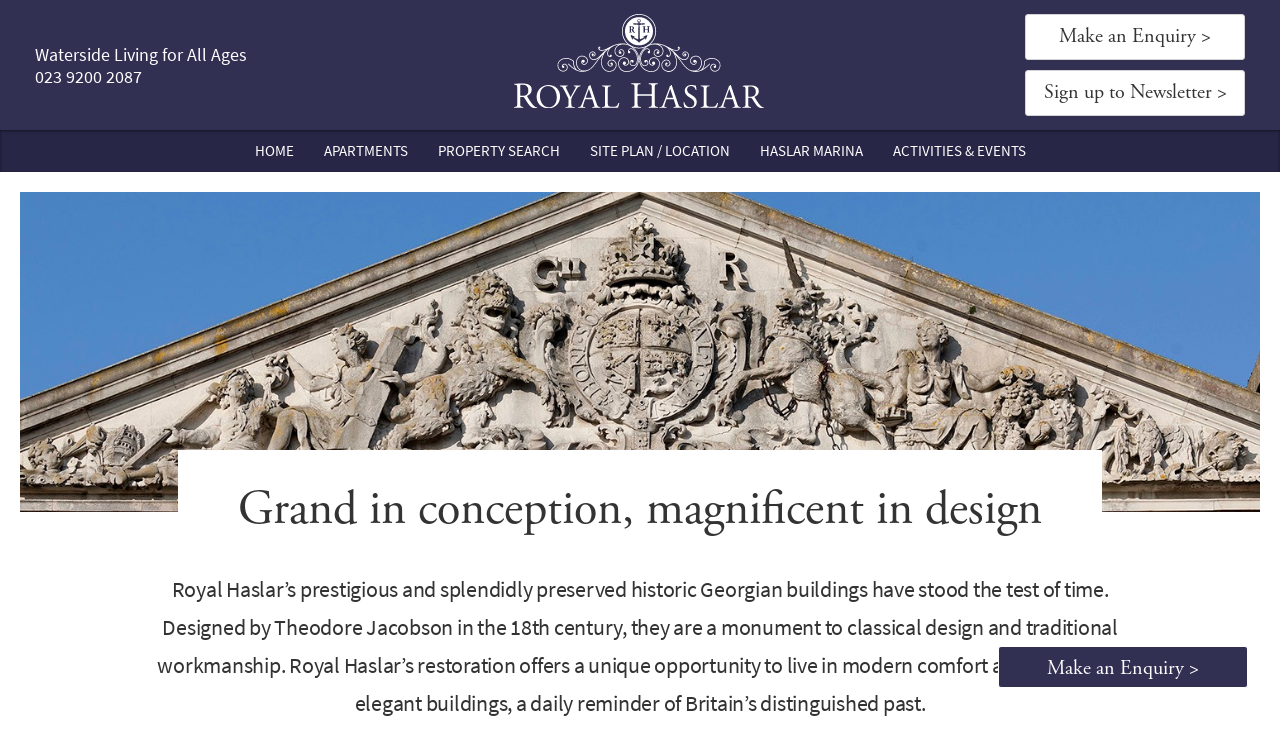

--- FILE ---
content_type: text/html; charset=utf-8
request_url: https://www.royalhaslar.com/history/
body_size: 11255
content:

<!DOCTYPE html>
<!--[if lt IE 7]><html class="no-js lt-ie9 lt-ie8 lt-ie7"><![endif]-->
<!--[if IE 7]><html class="no-js lt-ie9 lt-ie8"><![endif]-->
<!--[if IE 8]><html class="no-js lt-ie9 ie8 oldbrowser"><![endif]-->
<!--[if IE 9]><html class="no-js ie9 oldbrowser"><![endif]-->
<!--[if gt IE 8]><!-->
<html class="no-js">
<!--<![endif]-->
    <head>
        <meta charset="utf-8">
        <meta http-equiv="X-UA-Compatible" content="IE=edge,chrome=1">
        



<title>Heritage | Multigenerational Living｜A Home for Every Age</title>
        <link rel="canonical" href="https://www.royalhaslar.com/history/" />

    <meta property="og:title" content="Heritage | Multigenerational Living｜A Home for Every Age" />
    <meta property="og:url" content="https://www.royalhaslar.com/history/" />


    <meta property="og:image" content="https://www.royalhaslar.com/media/1456/26486410473_785e937b83_o.jpg?anchor=center&amp;mode=crop&amp;rnd=132434297360000000" />




    <meta name="description" content="Designed by Theodore Jacobson in the 18th century, Royal Haslar’s prestigious and splendidly preserved historic Georgian buildings have stood the test of time. "/>
	    <meta property="og:description" content="Designed by Theodore Jacobson in the 18th century, Royal Haslar’s prestigious and splendidly preserved historic Georgian buildings have stood the test of time. " />


<link rel="apple-touch-icon-precomposed" sizes="57x57" href="/favicon/apple-touch-icon-57x57.png" />
<link rel="apple-touch-icon-precomposed" sizes="114x114" href="/favicon/apple-touch-icon-114x114.png" />
<link rel="apple-touch-icon-precomposed" sizes="72x72" href="/favicon/apple-touch-icon-72x72.png" />
<link rel="apple-touch-icon-precomposed" sizes="144x144" href="/favicon/apple-touch-icon-144x144.png" />
<link rel="apple-touch-icon-precomposed" sizes="60x60" href="/favicon/apple-touch-icon-60x60.png" />
<link rel="apple-touch-icon-precomposed" sizes="120x120" href="/favicon/apple-touch-icon-120x120.png" />
<link rel="apple-touch-icon-precomposed" sizes="76x76" href="/favicon/apple-touch-icon-76x76.png" />
<link rel="apple-touch-icon-precomposed" sizes="152x152" href="/favicon/apple-touch-icon-152x152.png" />
<link rel="icon" type="image/png" href="/favicon/favicon-196x196.png" sizes="196x196" />
<link rel="icon" type="image/png" href="/favicon/favicon-96x96.png" sizes="96x96" />
<link rel="icon" type="image/png" href="/favicon/favicon-32x32.png" sizes="32x32" />
<link rel="icon" type="image/png" href="/favicon/favicon-16x16.png" sizes="16x16" />
<link rel="icon" type="image/png" href="/favicon/favicon-128.png" sizes="128x128" />
<meta name="application-name" content="&nbsp;" />
<meta name="msapplication-TileColor" content="#FFFFFF" />
<meta name="msapplication-TileImage" content="/favicon/mstile-144x144.png" />
<meta name="msapplication-square70x70logo" content="/favicon/mstile-70x70.png" />
<meta name="msapplication-square150x150logo" content="/favicon/mstile-150x150.png" />
<meta name="msapplication-wide310x150logo" content="/favicon/mstile-310x150.png" />
<meta name="msapplication-square310x310logo" content="/favicon/mstile-310x310.png" />
        <meta name="viewport" content="width=device-width, initial-scale=1, maximum-scale=1">
        
    <script>
    (function(i,s,o,g,r,a,m){i['GoogleAnalyticsObject']=r;i[r]=i[r]||function(){
    (i[r].q=i[r].q||[]).push(arguments)},i[r].l=1*new Date();a=s.createElement(o),
    m=s.getElementsByTagName(o)[0];a.async=1;a.src=g;m.parentNode.insertBefore(a,m)
    })(window,document,'script','https://www.google-analytics.com/analytics.js','ga');
      ga('create', 'UA-81150030-1', 'auto');
      ga('set', 'anonymizeIp', true); ga('send', 'pageview');
    </script>

<!-- Google Tag Manager -->
<script>(function(w,d,s,l,i){w[l]=w[l]||[];w[l].push({'gtm.start':
new Date().getTime(),event:'gtm.js'});var f=d.getElementsByTagName(s)[0],
j=d.createElement(s),dl=l!='dataLayer'?'&l='+l:'';j.async=true;j.src=
'https://www.googletagmanager.com/gtm.js?id='+i+dl;f.parentNode.insertBefore(j,f);
})(window,document,'script','dataLayer','GTM-NJZFFXD');</script>
<!-- End Google Tag Manager -->


<!-- Google Tag Manager -->
<script>(function(w,d,s,l,i){w[l]=w[l]||[];w[l].push({'gtm.start':
new Date().getTime(),event:'gtm.js'});var f=d.getElementsByTagName(s)[0],
j=d.createElement(s),dl=l!='dataLayer'?'&l='+l:'';j.async=true;j.src=
'https://www.googletagmanager.com/gtm.js?id='+i+dl;f.parentNode.insertBefore(j,f);
})(window,document,'script','dataLayer','GTM-54Z9ZQF');</script>
<!-- End Google Tag Manager -->

<!-- Google Tag Manager (noscript) -->
<noscript><iframe src="https://www.googletagmanager.com/ns.html?id=GTM-54Z9ZQF"
height="0" width="0" style="display:none;visibility:hidden"></iframe></noscript>
<!-- End Google Tag Manager (noscript) -->




<body> 

<!-- Google Tag Manager (noscript) -->
<noscript><iframe src="https://www.googletagmanager.com/ns.html?id=GTM-NJZFFXD"
height="0" width="0" style="display:none;visibility:hidden"></iframe></noscript>
<!-- End Google Tag Manager (noscript) -->

<!-- Hotjar Tracking Code for http://www.royalhaslar.com -->
<script>
    (function(h,o,t,j,a,r){
        h.hj=h.hj||function(){(h.hj.q=h.hj.q||[]).push(arguments)};
        h._hjSettings={hjid:771011,hjsv:6};
        a=o.getElementsByTagName('head')[0];
        r=o.createElement('script');r.async=1;
        r.src=t+h._hjSettings.hjid+j+h._hjSettings.hjsv;
        a.appendChild(r);
    })(window,document,'https://static.hotjar.com/c/hotjar-','.js?sv=');
</script>
<script type="text/javascript" src="https://js.createsend1.com/javascript/copypastesubscribeformlogic.js"></script>

    <!-- Facebook Pixel Code -->
<script nonce="xdjxffgv">
!function(f,b,e,v,n,t,s){if(f.fbq)return;n=f.fbq=function(){n.callMethod?
n.callMethod.apply(n,arguments):n.queue.push(arguments)};if(!f._fbq)f._fbq=n;
n.push=n;n.loaded=!0;n.version='2.0';n.queue=[];t=b.createElement(e);t.async=!0;
t.src=v;s=b.getElementsByTagName(e)[0];s.parentNode.insertBefore(t,s)}(window,
document,'script','https://connect.facebook.net/en_US/fbevents.js');

fbq('init', '1934721860020919');
fbq('track', "PageView");</script>
<noscript><img height="1" width="1" style="display:none"
src="https://www.facebook.com/tr?id=1934721860020919&ev=PageView&noscript=1"
/></noscript>
<!-- End Facebook Pixel Code -->

<head><meta name="facebook-domain-verification" content="stsb9672p2vospxjah4vr3xhe73msi" /><head>

<script type="text/javascript">
!function(){function t(){var t=r("utm_content");if(t){var e=new Date;e.setDate(e.getDate()+30),document.cookie=t+";expires="+e.toGMTString()+";path=/"}else if(document.cookie)for(var o=document.cookie.split(/; */),n=0;n<o.length;n++)if(0===o[n].toLowerCase().trim().indexOf("utm_content=")){t=o[n];break}return t}function e(t){try{console.log(t)}catch(e){alert(t)}}function r(t){var e=top.location.search?top.location.search.substring(1):null;if(e)for(var r=e.split("&"),o=0;o<r.length;o++)if(0===r[o].toLowerCase().trim().indexOf(t+"="))return r[o];return null}var o="",n=r("mctest");if(n)e("dnr tag version: 20160125"),o="http://localhost:8080/rip/library/dnr/mcDnrTag.debug.js";else{var a=t(),c="";a&&(c=top.location.search?0<=top.location.search.indexOf("utm_content")?top.location.search:top.location.search+"&"+a:"?"+a,o="https://script.advertiserreports.com/redirector/dnr"+c)}if(o){var i=document.createElement("script");i.src=o,i.type="text/javascript",scriptTag=document.getElementsByTagName("script")[0],scriptTag.parentNode.appendChild(i)}}();
</script>
        <script>function defer(o, e, n) { "use strict"; n() ? o() : e < 50 && (e++, setTimeout(function () { defer(o, e, n) }, 150)) } function jQueryScriptLoader(o, e) { "use strict"; $.getScript(o).done(function (n, t) { "success" === t ? e() : console.log("Error loading " + o) }).fail(function (o, e, n) { console.log(n) }) }</script>
        <style>#nprogress .bar,#pre-load{position:fixed;top:0;left:0;width:100%}#pre-load{float:left;z-index:100000;height:100%;background-color:#fff}#nprogress .bar{background:#313054;z-index:1000000;height:2px}</style>
        <script src="https://kit.fontawesome.com/b71a7a7beb.js" crossorigin="anonymous"></script>
    </head>
    <body class="template-tabbedtemplate ">
        <div id="pre-load"></div>
        

<header>
    <div class="pw">
        <div class="header-full">
                <div class="header-phone">
                    <span><span>Waterside Living for All Ages</span> <a href="tel:023 9200 2087">023 9200 2087</a></span>
                </div>
            <div class="logo">
                <a href="/">
                    <img src="/images/logo-white.svg" onerror="this.src = '/images/logo-white.png'" alt="Royal Haslar" />
                </a>
            </div>
            <div class="header-right">
                <a href="/contact-us/" class="btn btn--small">Make an Enquiry ></a>
                <a href="#news-signup" class="btn btn--small btn-signup">Sign up to Newsletter ></a>
            </div>
        </div>
    </div>

    <!-- Only display the desktop navigation (topnav-wrapper) if not on the landing page -->
        <div class="topnav-wrapper-push"></div>
        <div class="topnav-wrapper">
            <div class="pw">
                <div class="topnav-full">
                    <nav class="topnav">
                        <a href="/" class="">Home</a>
                            <a class="" href="/apartments/">Apartments</a>
                            <a class="" href="/property-search/">Property Search</a>
                            <a class="" href="/site-plan-location/">Site Plan / Location</a>
                            <a class="" href="/haslar-marina/">Haslar Marina</a>
                            <a class="" href="/activities-events/">Activities &amp; Events</a>
                    </nav>
                </div>
            </div>
        </div>
</header>


<div id="mobile-header">
    <div class="mobile-header-bar">
        
            <a href="#" class="nav-btn">
                <div class="c-hamburger">
                    <span></span>
                </div>
                <span class="menu">Menu</span>
            </a>
        <a href="/" class="logo-icon">
            <img src="/images/logo-roundel-white.svg" alt="Royal Haslar" />
        </a>
            <a href="tel:023 9200 2087" class="tel-link icon-phone"></a>
        <a href="/?#news-signup" class="news-link icon-newsletter"></a>
    </div>
    <div class="mobile-header-logo">
        <div class="mobile-logo">
            <a href="/">
                <img src="/images/logo-white.svg" alt="Royal Haslar" />
            </a>
        </div>
    </div>
</div>

<div id="mobile-nav">
    <div class="close-nav"></div>
    <div class="mobile-nav-inner">
        <div class="mobile-nav-overflow">
            <nav class="main-nav animated">
                <a href="/" class=""><span>Home</span></a>
                        <a class="" href="/apartments/"><span>Apartments</span></a>
                        <a class="" href="/property-search/"><span>Property Search</span></a>
                        <a class="" href="/site-plan-location/"><span>Site Plan / Location</span></a>
                        <a class="" href="/activities-events/"><span>Activities &amp; Events</span></a>
                        <a class="" href="/over-55-services/"><span>Over 55 Services</span></a>
                        <a class="" href="/haslar-marina/"><span>Haslar Marina</span></a>
                        <a class="" href="/news/"><span>News</span></a>
                        <a class="" href="/contact-us/"><span>Contact Us</span></a>
            </nav>


            <a href="/contact-us/" class="btn btn--small btn--clear animated">Book a Viewing ></a>
            <a href="/?#news-signup" class="btn btn--small btn--clear btn-signup">Sign up to Newsletter ></a>

                <div class="social-links animated">
                        <a href="https://www.facebook.com/RoyalHaslar" class="icon-facebook" target="_blank"></a>
                                            <a href="https://twitter.com/RoyalHaslar" class="icon-twitter" target="_blank"></a>
                </div>
        </div>
    </div>
</div>


        <div id="main">
                <div class="pw">
                    <div class="fw">
                        



    <div class="internal-banner" style="background-image: url(&#39;/media/1083/pediment-banner.jpg?anchor=center&amp;mode=crop&amp;width=1500&amp;height=390&amp;rnd=131426945420000000&amp;format=jpg&#39;)">
    </div>


<div class="internal-content ">
    <div class="fw content-container">
        <h1><span>Grand in conception, magnificent in design</span></h1>
        
	
<div class="centered-content">
    <div class="fw">
        <div class="large-content">
            <p>Royal Haslar’s prestigious and splendidly preserved historic Georgian buildings have stood the test of time. Designed by Theodore Jacobson in the 18th century, they are a monument to classical design and traditional workmanship. Royal Haslar’s restoration offers a unique opportunity to live in modern comfort amongst these elegant buildings, a daily reminder of Britain’s distinguished past.</p>
<p><a data-id="1163" href="/property-search/" title="Property Search" class="btn ">Make this unique heritage site your home. Search available properties &gt;&gt;</a></p>
<h2>History</h2>
<p>Set in 62 acres of mature parkland on the south coast overlooking the English Channel, Royal Haslar is at the heart of 17 miles of waterfront, marinas and beaches. Boasting wonderful views of the Isle of Wight, Portsmouth and the Solent, Royal Haslar’s serene sea-front location is a breath of fresh air with a wonderfully rich history.</p>
        </div>
    </div>
</div>




    </div>

    
    

    <div class="tabs-container theme--light--purple" id="tabs-container">
        <ul class="tabs-triggers hide">
                <li class="tab-count-1">
                    <a href="#history" class="btn btn--trigger">History</a>
                </li>
        </ul>
            <div class="tab-container">
                    <div class="tab-content-block" id="history">
                        

        <div class="full--module align--right">
            <div class="module--image-area" style="background-image: url(&#39;/media/1026/haslar-plan-elevation.jpg?anchor=center&amp;mode=crop&amp;width=1000&amp;height=600&amp;rnd=131325760100000000&amp;format=jpg&#39;)"></div>

            <div class="module--text-area">
                <span class="top-title">A Long &amp; Distinguished History</span>
                <span class="main-title">1745</span>

                    <p>After submissions to King George II, led by the Earl of Sandwich and the Admiralty, planning for the hospital commenced in 1745. Haslar was to be one of three proposed hospitals to provide care for sailors of the Fleet. The building of the hospital took 16 years and was completed in 1762.</p>


            </div>


        </div>
        <div class="full--module ">
            <div class="module--image-area" style="background-image: url(&#39;/media/1025/theodore-jacobsen.jpg?anchor=center&amp;mode=crop&amp;width=1000&amp;height=600&amp;rnd=131325758870000000&amp;format=jpg&#39;)"></div>

            <div class="module--text-area">
                <span class="top-title"> A Masterpiece of Classical Design</span>
                <span class="main-title">1753</span>

                    <p>Haslar was designed by Theodore Jacobsen, FRS, in the manner of the Foundling Hospital (London). Building was under the direction of James Horne, a surveyor, and John Turner, a Master Carpenter from Portsmouth Dockyard. Although no record of a formal opening of the Royal Hospital Haslar can be traced, it is believed to have opened on the 12th October 1753.</p>


            </div>


        </div>
        <div class="full--module align--right">
            <div class="module--image-area" style="background-image: url(&#39;/media/1031/lind-portrait.jpg?anchor=center&amp;mode=crop&amp;width=1000&amp;height=600&amp;rnd=131325777500000000&amp;format=jpg&#39;)"></div>

            <div class="module--text-area">
                <span class="top-title">James Lind</span>
                <span class="main-title">1758 - 1783</span>

                    <p>Many famous men and women have served at Haslar, among them James Lind, the ‘father of nautical medicine’ who discovered a cure for scurvy. Lind continued his studies whilst Senior Physician at Haslar, for in his time ships routinely landed with many of their crew suffering from scurvy. In 1797 the First Lord of the Admiralty visited Haslar and asked to see a case of scurvy, but not one could be found.</p>


            </div>


        </div>
        <div class="full--module ">
            <div class="module--image-area" style="background-image: url(&#39;/media/1028/st-lukes.jpg?anchor=center&amp;mode=crop&amp;width=1000&amp;height=600&amp;rnd=131325767660000000&amp;format=jpg&#39;)"></div>

            <div class="module--text-area">
                <span class="top-title">Serving Haslar&#39;s Spiritual Needs</span>
                <span class="main-title">1762</span>

                    <p>St Luke’s church was built facing the quadrangle, completed in 1762. It served staff, their families and patients. Surgical and Medical patients were to be seated either side of the nave with staff and labourers seated in the gallery.</p>


            </div>


        </div>
        <div class="full--module align--right">
            <div class="module--image-area" style="background-image: url(&#39;/media/1029/battle_of_waterloo_1815.png?anchor=center&amp;mode=crop&amp;width=1000&amp;height=600&amp;rnd=131325769820000000&amp;format=jpg&#39;)"></div>

            <div class="module--text-area">
                <span class="top-title">A Shining Light</span>
                <span class="main-title">1809 - 1856</span>

                    <p>During the nineteenth century many Army casualties from the Peninsular campaign (1809), the Battle of Waterloo (1815) and the Crimean War (1853-56) were admitted and treated at Haslar. Such was the fine treatment given by Haslar to the Army that the hospital was held up as a shining light to Nursing by the Army authorities.</p>


            </div>


        </div>
        <div class="full--module ">
            <div class="module--image-area" style="background-image: url(&#39;/media/1544/d911daa2-9389-4a19-93c6-7cd7ec650f9a.jpeg?anchor=center&amp;mode=crop&amp;width=1000&amp;height=600&amp;rnd=133070430160000000&amp;format=jpg&#39;)"></div>

            <div class="module--text-area">
                <span class="top-title">An illustrious history </span>
                <span class="main-title">Royal visitors</span>

                    <p>Famous Royal visitors to Royal Haslar have included Queen Victoria and Prince Albert (in 1855, Queen Victoria returning in 1882), the Duke of York in 1897, King George V and Queen Mary in 1910 (Queen Mary enjoying the tram railway); Queen Mary in 1917 to open the Canada House; Princess Mary (1943), Lord Mountbatten (regularly between 1955 and 1965 when he was First Sea Lord then Chief of Defence Staff); HRH Princess Alexandra (1969) and the Prince of Wales in 1982 to visit the injured from the Falklands Campaign.</p>


            </div>


        </div>
        <div class="full--module align--right">
            <div class="module--image-area" style="background-image: url(&#39;/media/1032/dday02.jpg?anchor=center&amp;mode=crop&amp;width=1000&amp;height=600&amp;rnd=131325781650000000&amp;format=jpg&#39;)"></div>

            <div class="module--text-area">
                <span class="top-title">Never Was So Much Owed By So Many To So Few</span>
                <span class="main-title">The 20th century</span>

                    <p>During the many wars of the twentieth century and especially the First and Second World Wars, Haslar was a busy hospital. During and after D-Day, both Allied and enemy Troops were treated at Haslar in great numbers, and Royal Navy surgeons were joined by US Army surgeons in treating the wounded.</p>


            </div>


        </div>
        <div class="full--module ">
            <div class="module--image-area" style="background-image: url(&#39;/media/1033/haslar-today.jpg?anchor=center&amp;mode=crop&amp;width=1000&amp;height=600&amp;rnd=131325787530000000&amp;format=jpg&#39;)"></div>

            <div class="module--text-area">
                <span class="top-title">Times Change</span>
                <span class="main-title">The 21st century</span>

                    <p>When Haslar entered its fourth century it opened a new chapter in its history, joining in partnership with Portsmouth Hospitals National Health Service Trust in 2001. Blending the best of Medicine in the NHS with the best of Military Medicine at the same time, it was sophisticated hospital with advanced medical technology, housed in a prestigious and splendidly-preserved historic Georgian building. </p>
                    <p>Times quickly change: on the 31st March 2007 the Royal Hospital Haslar ceased to be a Ministry of Defence-managed hospital, and 254 years of continuous military medical care came to a close.</p>


            </div>


        </div>
        <div class="full--module align--right">
            <div class="module--image-area" style="background-image: url(&#39;/media/1034/hhg.jpg?anchor=center&amp;mode=crop&amp;width=1000&amp;height=600&amp;rnd=131325793540000000&amp;format=jpg&#39;)"></div>

            <div class="module--text-area">
                <span class="top-title">Custodians of Haslar&#39;s History</span>
                <span class="main-title">Haslar Heritage Group</span>

                    <p>With thanks to Haslar Heritage Group for all of the information in this section, researched and compiled by Eric Birbeck. For more information on the history of Royal Haslar, please visit the Heritage Group&#39;s website at www.haslarheritagegroup.co.uk</p>
                    <p>We are delighted that the Haslar Heritage Group have been granted the use of the Old Medical Supplies Agency building to eventually become a Heritage Visitor’s centre.</p>


            </div>


        </div>
        <div class="full--module ">
            <div class="module--image-area" style="background-image: url(&#39;/media/1868/echoes-in-stone.jpg?anchor=center&amp;mode=crop&amp;width=1000&amp;height=600&amp;rnd=133650227630000000&amp;format=jpg&#39;)"></div>

            <div class="module--text-area">
                <span class="top-title">A Short Film</span>
                <span class="main-title">Echoes in Stone</span>

                    <p>Discover the extraordinary history of the Royal Naval Hospital Haslar from its inception in 1740 to the present day.</p>
                    <p>Made with the kind generosity of Haslar Heritage Group and local residents.</p>

						<div class="btn-center">
							<a href="/news/echoes-in-stone/" class="btn btn--mid btn--clear">
								Watch Haslar history film
							</a>
						</div>

            </div>


        </div>

                    </div>
            </div>
    </div>
    <script>
        (function () {
            'use strict';
            var loadScripts = function () {
                jQueryScriptLoader('/scripts/min/easytabs-min.js', function () {
                    $("#tabs-container").easytabs();
                });
            };

            var dependencyCheck = function () {
                return window.jQuery && $ || false;
            };

            defer(loadScripts, 0, dependencyCheck);
        }());
    </script>




	






</div>



<div class="footer-modules">
    <div class="row">
        <div href="#" class="module module--half module--blue module--no--bk push--left module--newsletter" id="news-signup">
            <div class="module-info">
                <div class="module--center">
                    <span class="title small">
                            <div class="fw">Stay up to date with the latest developments at Royal Haslar. Sign up to our newsletter.</div>
                    </span>
                    
<form class="signup-newsletter js-cm-form" id="subForm" action="https://www.createsend.com/t/subscribeerror?description=" method="post" data-id="5B5E7037DA78A748374AD499497E309EB51A236A6CD83B7CFB6056C217FB146322E2122E4AEBA1DBBC5D731BCE7AE60F095061BABCA2111969B49100A8ED406B">    
	<input id="fieldEmail" name="cm-ukhhlrl-ukhhlrl" type="email" class="js-cm-email-input" placeholder="Email address" required />
	<button class="js-cm-submit-button btn btn--clear" type="submit">Subscribe</button>
</form>	



                </div>
            </div>
        </div>
        <a href="/property-search/" class="module module--half module--no--bk module--green float--right">
            <div class="module-info">
                <div class="module--center">
                    <span class="title small">
                            <div class="fw">Find your new waterfront apartment </div>
                            <div class="fw">at Royal Haslar.</div>
                    </span>
                    <div class="fw">
                        <div class="btn-center-wrap">
                            <span class="fw btn btn--mid btn--clear">Browse Apartments ></span>
                        </div>
                    </div>
                </div>
            </div>
        </a>
    </div>
</div>
<script>
    (function () {
        'use strict';
        var loadScripts = function () {
            $(".module.module--half span.title").matchHeight();
        };

        var dependencyCheck = function () {
            return window.jQuery && $ && $("body").matchHeight || false;
        };

        defer(loadScripts, 0, dependencyCheck);
    }());
</script>
                    

 
                    </div>
                </div>
        </div>
        

<footer>
    <div class="pw">
        <div class="fw">
            <div class="footer-navs">
                <div class="centered-content">
                    <div class="fw">
                            <div class="footer-col">
                                <ul>
                                        <li>
                                            <a href="/apartments/">Apartments</a>
                                        </li>
                                        <li>
                                            <a href="/property-search/">Property Search</a>
                                        </li>
                                        <li>
                                            <a href="/site-plan-location/">Site Plan / Location</a>
                                        </li>
                                        <li>
                                            <a href="/haslar-marina/">Haslar Marina</a>
                                        </li>
                                        <li>
                                            <a href="/activities-events/">Activities &amp; Events</a>
                                        </li>
                                        <li>
                                            <a href="/amenities/">Amenities</a>
                                        </li>
                                        <li>
                                            <a href="/news/">News</a>
                                        </li>
                                </ul>
                            </div>

                            <div class="footer-col">
                                <ul>
                                        <li>
                                            <a href="/developer/">Developer</a>
                                        </li>
                                        <li>
                                            <a href="/commercial/">Commercial</a>
                                        </li>
                                        <li>
                                            <a href="/over-55-services/">Over 55 Services</a>
                                        </li>
                                        <li>
                                            <a href="/history/">History</a>
                                        </li>
                                        <li>
                                            <a href="/contact-us/">Contact Us</a>
                                        </li>
                                                                            <li>
                                            <a href="/terms-conditions/">Terms and Conditions</a>
                                        </li>
                                                                            <li>
                                            <a href="/privacy-policy/">Privacy Policy</a>
                                        </li>
                                </ul>
                            </div>

                        <div class="footer-col">
                            <p>General Enquiries:</p>
                                <p>
                                    <a href="tel:023 9200 2087">Tel: 023 9200 2087</a>
                                </p>
                                                            <p>
                                        <span>Royal Haslar, Haslar Road,</span>
                                        <span>Alverstoke, Hampshire,</span>
                                        <span>PO12 2FB, England</span>
                                        <span>Tel: 023 9200 2087</span>
                                </p>
                        </div>
                    </div>
                    
                    <div class="fw logo-row">
                          <div class="footer-col">
                                <p>Developer</p>
                              <p>
                                <a href="https://www.royalhaslar.com/restoration/" target="_blank">
                                  <img src="/media/1399/royal-haslar-logo.jpg?mode=max&amp;width=420&amp;height=206&amp;rnd=131958482110000000" alt="Developer Logo" />
                                </a>
                              </p>
                                <p>
                                    T: <a href="tel:+44 1329 288425">+44 1329 288425</a>
                                </p>
                          </div>
                          <div class="footer-col">
                                <p>Sales Agent</p>
                              <p>
                                <a href="https://www.fox-and-sons.co.uk/properties/15583760/sales/FHM106411 " target="_blank">
                                  <img src="/media/1370/fox-sons-logo.png?mode=max&amp;width=420&amp;height=206&amp;rnd=131611045130000000" alt="Sales Agent Logo" />
                                </a>
                              </p>
                                <p>
                                    T: <a href="tel:023 9200 2087">023 9200 2087</a>
                                </p>
                          </div>
                          <div class="footer-col">
                                <p>Sales Agent</p>
                              <p>
                                <a href="https://www.savills.co.uk/estate-agents/south-east-england/hampshire/savills-southampton.aspx" target="_blank">
                                  <img src="/media/2017/savills-copy.png?mode=max&amp;width=420&amp;height=206&amp;rnd=134019941420000000" alt="Sales Agent Logo" />
                                </a>
                              </p>
                                <p>
                                    T: <a href="tel:023 8071 3900">023 8071 3900</a>
                                </p>
                          </div>
                    </div>
                </div>
            </div>
                <div class="footer-social">
                    <div class="social-links">
                            <a href="https://www.facebook.com/RoyalHaslar" class="icon-facebook" target="_blank"></a>
                                                    <a href="https://twitter.com/RoyalHaslar" class="icon-twitter" target="_blank"></a>
                                            </div>
                </div>
            <div class="footer-bottom">
                <p>&copy; Royal Haslar 2026. All rights reserved.</p>
            </div>
        </div>
    </div>
</footer>

        
<script src="//ajax.googleapis.com/ajax/libs/jquery/1.12.4/jquery.min.js" defer async></script>
<script src="/scripts/min/scrollreveal-min.js"></script>
<script src="/scripts/min/nprogress-min.js"></script>
<script>
    window.sr = ScrollReveal({ distance: '20px', scale: 1 });
    sr.reveal('.row');
    sr.reveal('.module--row');
</script>

<script>
    NProgress.start();

    window.onload = function() {
        NProgress.done();
        setTimeout(function () {
                document.querySelector("#pre-load").className += " fade";
                setTimeout(function() {
                        document.querySelector("#pre-load").className += " hide";
                    }, 500);
            }, 400);
    }
</script>

<script type="text/javascript">
(function () {
    'use strict';
    var loadScripts = function () {
        jQueryScriptLoader('/bundles/mainscripts.js', function () {

            $.centerModuleContent();
        });
    };

    var dependencyCheck = function () {
        return window.jQuery && $ || false;
    };

    defer(loadScripts, 0, dependencyCheck);
}());

    (function () {
        'use strict';
        var loadScripts = function () {
            jQueryScriptLoader('/bundles/mainscripts.js', function () {
                $.stickyHeader();
                $.stickyMobileHeader();
                $.checkMobileNavHeight();

                $(".logo-row .footer-col p:first-child").matchHeight();

                $(function () {
                    $.mobileNavEvents();

                    $(window).scroll($.stickyHeader);

                    $(window).resize(function () {
                        $.stickyHeader();
                    });
                });

                if ($("#map").length){
                    $("#map").on("click", function (e) {
                        e.preventDefault();
                        e.stopPropagation();

                        if (!$(this).hasClass("allow-scroll")) {
                            $(this).addClass("allow-scroll");
                        }
                    });

                    $("#map").on("mouseleave", function (e) {
                        e.preventDefault();
                        e.stopPropagation();

                        $(this).removeClass("allow-scroll");
                    });
                }
            });
        };

        var dependencyCheck = function () {
            return window.jQuery && $ || false;
        };

        defer(loadScripts, 0, dependencyCheck);
    }());
</script>

<script src="/bundles/eventTracking.js" async defer></script>

        


        
    
    <script>
        if (window.sr) {
            sr.reveal('.full--module');
        }
    </script>
   


        <a href="/contact-us/" class="btn btn--small pinned-contact">Make an Enquiry ></a>
        <script src="https://use.typekit.net/wfo1jjx.js"></script>
        <script>try { Typekit.load({ async: true }); } catch (e) { }</script>
        <link rel="stylesheet" href="/css/main.less" />
    </body>
</html>


--- FILE ---
content_type: text/css; charset=utf-8
request_url: https://www.royalhaslar.com/css/main.less
body_size: 31096
content:
html{font-family:sans-serif;-ms-text-size-adjust:100%;-webkit-text-size-adjust:100%}body{margin:0}article,aside,details,figcaption,figure,footer,header,hgroup,main,menu,nav,section,summary{display:block}audio,canvas,progress,video{display:inline-block;vertical-align:baseline}audio:not([controls]){display:none;height:0}[hidden],template{display:none}a{background-color:transparent}a:active,a:hover{outline:0}abbr[title]{border-bottom:1px dotted}b,strong{font-weight:bold}dfn{font-style:italic}mark{background:#ff0;color:#000}small{font-size:80%}sub,sup{font-size:75%;line-height:0;position:relative;vertical-align:baseline}sup{top:-0.5em}sub{bottom:-0.25em}img{border:0}svg:not(:root){overflow:hidden}figure{margin:1em 40px}hr{-moz-box-sizing:content-box;box-sizing:content-box;height:0}pre{overflow:auto}code,kbd,pre,samp{font-family:monospace,monospace;font-size:1em}button,input,optgroup,select,textarea{color:inherit;font:inherit;margin:0;outline:0;outline:none}button{overflow:visible}button,select{text-transform:none}button,html input[type="button"],input[type="reset"],input[type="submit"]{-webkit-appearance:button;cursor:pointer}button[disabled],html input[disabled]{cursor:default}button::-moz-focus-inner,input::-moz-focus-inner{border:0;padding:0}input{line-height:normal}input[type="checkbox"],input[type="radio"]{box-sizing:border-box;padding:0}input[type="number"]::-webkit-inner-spin-button,input[type="number"]::-webkit-outer-spin-button{height:auto}input[type="search"]{-webkit-appearance:textfield;-moz-box-sizing:content-box;-webkit-box-sizing:content-box;box-sizing:content-box}input[type="search"]::-webkit-search-cancel-button,input[type="search"]::-webkit-search-decoration{-webkit-appearance:none}fieldset{border:1px solid silver;margin:0 2px;padding:0.35em 0.625em 0.75em}legend{border:0;padding:0}textarea{overflow:auto}optgroup{font-weight:bold}table{border-collapse:collapse;border-spacing:0}td,th{padding:0}.animated{-webkit-animation-duration:1s;animation-duration:1s;-webkit-animation-fill-mode:both;animation-fill-mode:both}@-webkit-keyframes bounceInLeft{from,60%,75%,90%,to{-webkit-animation-timing-function:cubic-bezier(0.215,0.61,0.355,1);
animation-timing-function:cubic-bezier(0.215,0.61,0.355,1)}
0%{opacity:0;
-webkit-transform:translate3d(-3000px,0,0);
transform:translate3d(-3000px,0,0)}
60%{-webkit-transform:translate3d(25px,0,0);
transform:translate3d(25px,0,0)}
75%{-webkit-transform:translate3d(-10px,0,0);
transform:translate3d(-10px,0,0)}
90%{opacity:1;
-webkit-transform:translate3d(5px,0,0);
transform:translate3d(5px,0,0)}
to{-webkit-transform:none;
transform:none}}
@keyframes bounceInLeft{from,60%,75%,90%,to{-webkit-animation-timing-function:cubic-bezier(0.215,0.61,0.355,1);
animation-timing-function:cubic-bezier(0.215,0.61,0.355,1)}
0%{opacity:0;
-webkit-transform:translate3d(-3000px,0,0);
transform:translate3d(-3000px,0,0)}
60%{-webkit-transform:translate3d(25px,0,0);
transform:translate3d(25px,0,0)}
75%{-webkit-transform:translate3d(-10px,0,0);
transform:translate3d(-10px,0,0)}
90%{opacity:1;
-webkit-transform:translate3d(5px,0,0);
transform:translate3d(5px,0,0)}
to{-webkit-transform:none;
transform:none}}
.bounceInLeft{-webkit-animation-name:bounceInLeft;animation-name:bounceInLeft}.pw{width:1270px;width:1500px;margin:0 auto}.fw{float:left;width:100%}@font-face{font-family:'icomoon';
src:url('/fonts/icomoon.eot?akm2u1');
src:url('/fonts/icomoon.eot?akm2u1#iefix') format('embedded-opentype'),url('/fonts/icomoon.ttf?akm2u1') format('truetype'),url('/fonts/icomoon.woff?akm2u1') format('woff'),url('/fonts/icomoon.svg?akm2u1#icomoon') format('svg');
font-weight:normal;
font-style:normal}
[class^="icon-"],[class*=" icon-"],.jssocials-share-logo{font-family:'icomoon' !important;speak:none;font-style:normal;font-weight:normal;font-variant:normal;text-transform:none;line-height:1}.icon-facebook:before,.fa-facebook:before{content:"\ea90"}.icon-twitter:before,.fa-twitter:before{content:"\ea96"}.icon-google-plus:before,.fa-google:before{content:"\ea8b"}.icon-phone:before{content:"\e942"}.icon-newsletter:before{content:"";background-image:url(/images/envelope-regular.svg);width:22px;height:22px;display:block}@font-face{font-family:'flexslider-icon';
src:url('/fonts/flexslider-icon.eot');
src:url('/fonts/flexslider-icon.eot?#iefix') format('embedded-opentype'),url('/fonts/flexslider-icon.woff') format('woff'),url('/fonts/flexslider-icon.ttf') format('truetype'),url('/fonts/flexslider-icon.svg#flexslider-icon') format('svg');
font-weight:normal;
font-style:normal}
.flex-container a:hover,.flex-slider a:hover{outline:none}.slides,.slides>li,.flex-control-nav,.flex-direction-nav{margin:0;padding:0;list-style:none}.flex-pauseplay span{text-transform:capitalize}.flexslider{margin:0;padding:0}.flexslider .slides>li{display:none;-webkit-backface-visibility:hidden}.flexslider .slides img{width:100%;display:block}.flexslider .slides:after{content:"\0020";display:block;clear:both;visibility:hidden;line-height:0;height:0}html[xmlns] .flexslider .slides{display:block}* html .flexslider .slides{height:1%}.no-js .flexslider .slides>li:first-child{display:block}.flexslider{position:relative;zoom:1}.flexslider .slides{zoom:1}.flexslider .slides img{height:auto;-moz-user-select:none}.flex-viewport{max-height:2000px;-webkit-transition:all 1s ease;-moz-transition:all 1s ease;-ms-transition:all 1s ease;-o-transition:all 1s ease;transition:all 1s ease}.loading .flex-viewport{max-height:300px}.carousel li{margin-right:5px}.flex-direction-nav{*height:0}.flex-direction-nav a{text-decoration:none;display:block;width:40px;height:40px;margin:-20px 0 0;position:absolute;top:50%;z-index:10;overflow:hidden;opacity:0;cursor:pointer;color:rgba(0,0,0,0.8);text-shadow:1px 1px 0 rgba(255,255,255,0.3);line-height:40px;-webkit-transition:all 0.3s ease-in-out;-moz-transition:all 0.3s ease-in-out;-ms-transition:all 0.3s ease-in-out;-o-transition:all 0.3s ease-in-out;transition:all 0.3s ease-in-out}.flex-direction-nav a:before{width:40px;height:40px;font-family:"flexslider-icon";font-size:40px;display:inline-block;content:'\f001';color:rgba(0,0,0,0.8);text-shadow:1px 1px 0 rgba(255,255,255,0.3)}.flex-direction-nav a.flex-next:before{content:'\f002'}.flex-direction-nav .flex-prev{left:-50px}.flex-direction-nav .flex-next{right:-50px;text-align:right}.flexslider:hover .flex-direction-nav .flex-prev{opacity:0.7;left:10px}.flexslider:hover .flex-direction-nav .flex-prev:hover{opacity:1}.flexslider:hover .flex-direction-nav .flex-next{opacity:0.7;right:10px}.flexslider:hover .flex-direction-nav .flex-next:hover{opacity:1}.flex-direction-nav .flex-disabled{opacity:0 !important;filter:alpha(opacity=0);cursor:default;z-index:-1}.flex-pauseplay a{display:block;width:20px;height:20px;position:absolute;bottom:5px;left:10px;opacity:0.8;z-index:10;overflow:hidden;cursor:pointer;color:#000}.flex-pauseplay a:before{font-family:"flexslider-icon";font-size:20px;display:inline-block;content:'\f004'}.flex-pauseplay a:hover{opacity:1}.flex-pauseplay a.flex-play:before{content:'\f003'}.flex-control-nav{width:100%;position:absolute;bottom:-40px;text-align:center}.flex-control-nav li{margin:0 6px;display:inline-block;zoom:1;*display:inline}.flex-control-paging li a{width:11px;height:11px;display:block;background:#666;background:rgba(0,0,0,0.5);cursor:pointer;text-indent:-9999px;-webkit-box-shadow:inset 0 0 3px rgba(0,0,0,0.3);-moz-box-shadow:inset 0 0 3px rgba(0,0,0,0.3);-o-box-shadow:inset 0 0 3px rgba(0,0,0,0.3);box-shadow:inset 0 0 3px rgba(0,0,0,0.3);-webkit-border-radius:20px;-moz-border-radius:20px;border-radius:20px}.flex-control-paging li a:hover{background:#333;background:rgba(0,0,0,0.7)}.flex-control-paging li a.flex-active{background:#000;background:rgba(0,0,0,0.9);cursor:default}.flex-control-thumbs{margin:5px 0 0;position:static;overflow:hidden}.flex-control-thumbs li{width:25%;float:left;margin:0}.flex-control-thumbs img{width:100%;height:auto;display:block;opacity:0.7;cursor:pointer;-moz-user-select:none;-webkit-transition:all 1s ease;-moz-transition:all 1s ease;-ms-transition:all 1s ease;-o-transition:all 1s ease;transition:all 1s ease}.flex-control-thumbs img:hover{opacity:1}.flex-control-thumbs .flex-active{opacity:1;cursor:default}@media screen and (max-width:860px){.flex-direction-nav .flex-prev{opacity:1;left:10px}.flex-direction-nav .flex-next{opacity:1;right:10px}}.flexslider{opacity:0;-webkit-transition:all 0.2s linear;-moz-transition:all 0.2s linear;-o-transition:all 0.2s linear;transition:all 0.2s linear}.flexslider.show{opacity:1;-webkit-transition:all 0.2s linear;-moz-transition:all 0.2s linear;-o-transition:all 0.2s linear;transition:all 0.2s linear}#tab-gallery-slider{float:left;width:100%}#tab-gallery-slider ul.slides li img{border:10px solid #f0eee7}#gallery{min-height:660px}.caption{float:left;width:100%;margin:20px 0 23px}.caption p{text-align:center;margin:0}#carousel{float:left;width:100%}#carousel ul.slides li{width:200px;margin-right:10px;cursor:pointer;opacity:0.6;-webkit-transition:all 0.6s linear;-moz-transition:all 0.6s linear;-o-transition:all 0.6s linear;transition:all 0.6s linear}#carousel ul.slides li:hover,#carousel ul.slides li.flex-active-slide{opacity:1;-webkit-transition:all 0.2s linear;-moz-transition:all 0.2s linear;-o-transition:all 0.2s linear;transition:all 0.2s linear}.theme--turquoise .btn--trigger.active,.theme--turquoise .btn--trigger:hover{background-color:#037367;border-color:#037367;color:#fff}.theme--turquoise.module .module-info{background-color:rgba(38,93,110,0.9)}.theme--turquoise.module.module--no--bk .module-info{background-color:#037367}.theme--turquoise.module:hover .module-info{background-color:#08708a}.theme--turquoise .full--module{background-color:#037367}.theme--turquoise .content-container{background-color:#037367;padding-bottom:49px}.theme--turquoise .content-container h1{color:#fff}.theme--turquoise .content-container h1 span{background-color:#037367}.theme--turquoise .content-container .large-content,.theme--turquoise .content-container .large-content *{color:#fff}.theme--turquoise .content-container .btn{float:none;display:inline-block;width:auto;max-width:100%;color:#fff;background:rgba(0,0,0,0.15);box-shadow:inset 0px 1px 3px 0px rgba(0,0,0,0.5);border-radius:4px;font-family:"adobe-garamond-pro";font-size:18px;padding:12px 14px 14px 14px;border:none;text-decoration:none}.theme--turquoise .content-container .btn:hover{background:rgba(0,0,0,0.3)}.theme--turquoise .content-container a{color:#fff}.theme--turquoise .content-container .contact-grid{margin-top:40px;margin-bottom:0px;color:#fff}.theme--turquoise .tabs-container{padding-top:0px;border-top:5px solid #fff}.theme--light--purple .btn--trigger.active,.theme--light--purple .btn--trigger:hover{background-color:#4c384a;border-color:#4c384a;color:#fff}.theme--light--purple.module .module-info{background-color:rgba(76,56,74,0.9)}.theme--light--purple.module.module--no--bk .module-info{background-color:#4c384a}.theme--light--purple.module:hover .module-info{background-color:#4c384a}.theme--light--purple .full--module{background-color:#4c384a}.theme--light--purple .content-container{background-color:#4c384a;padding-bottom:49px}.theme--light--purple .content-container h1{color:#fff}.theme--light--purple .content-container h1 span{background-color:#4c384a}.theme--light--purple .content-container .large-content,.theme--light--purple .content-container .large-content *{color:#fff}.theme--light--purple .content-container .btn{float:none;display:inline-block;width:auto;max-width:100%;color:#fff;background:rgba(0,0,0,0.15);box-shadow:inset 0px 1px 3px 0px rgba(0,0,0,0.5);border-radius:4px;font-family:"adobe-garamond-pro";font-size:18px;padding:12px 14px 14px 14px;border:none;text-decoration:none}.theme--light--purple .content-container .btn:hover{background:rgba(0,0,0,0.3)}.theme--light--purple .content-container a{color:#fff}.theme--light--purple .content-container .contact-grid{margin-top:40px;margin-bottom:0px;color:#fff}.theme--light--purple .tabs-container{padding-top:0px;border-top:5px solid #fff}.theme--purple .btn--trigger.active,.theme--purple .btn--trigger:hover{background-color:#313053;border-color:#313053;color:#fff}.theme--purple.module .module-info{background-color:rgba(49,48,84,0.9)}.theme--purple.module.module--no--bk .module-info{background-color:#313053}.theme--purple.module:hover .module-info{background-color:#313053}.theme--purple .full--module{background-color:#313053}.theme--purple .content-container:not(.white-bg){background-color:#313053;padding-bottom:49px}.theme--purple .content-container:not(.white-bg) h1{color:#fff}.theme--purple .content-container:not(.white-bg) h1 span{background-color:#313053}.theme--purple .content-container:not(.white-bg) .large-content,.theme--purple .content-container:not(.white-bg) .large-content *{color:#fff}.theme--purple .content-container:not(.white-bg) .btn{float:none;display:inline-block;width:auto;max-width:100%;color:#fff;background:rgba(0,0,0,0.15);box-shadow:inset 0px 1px 3px 0px rgba(0,0,0,0.5);border-radius:4px;font-family:"adobe-garamond-pro";font-size:18px;padding:12px 14px 14px 14px;border:none;text-decoration:none}.theme--purple .content-container:not(.white-bg) .btn:hover{background:rgba(0,0,0,0.3)}.theme--purple .content-container:not(.white-bg) a{color:#fff}.theme--purple .content-container:not(.white-bg) .contact-grid{margin-top:40px;margin-bottom:0px;color:#fff}.theme--purple .content-container.white-bg{padding-bottom:49px}.theme--purple .tabs-container{padding-top:0px;border-top:5px solid #fff}.theme--green .btn--trigger.active,.theme--green .btn--trigger:hover{background-color:#7b895b;border-color:#7b895b;color:#fff}.theme--green.module .module-info{background-color:rgba(123,137,91,0.9)}.theme--green.module.module--no--bk .module-info{background-color:#7b895b}.theme--green.module:hover .module-info{background-color:#7b895b}.theme--green .full--module{background-color:#7b895b}.theme--green .content-container{background-color:#7b895b;padding-bottom:49px}.theme--green .content-container h1{color:#fff}.theme--green .content-container h1 span{background-color:#7b895b}.theme--green .content-container .large-content,.theme--green .content-container .large-content *{color:#fff}.theme--green .content-container .btn{float:none;display:inline-block;width:auto;max-width:100%;color:#fff;background:rgba(0,0,0,0.15);box-shadow:inset 0px 1px 3px 0px rgba(0,0,0,0.5);border-radius:4px;font-family:"adobe-garamond-pro";font-size:18px;padding:12px 14px 14px 14px;border:none;text-decoration:none}.theme--green .content-container .btn:hover{background:rgba(0,0,0,0.3)}.theme--green .content-container a{color:#fff}.theme--green .content-container .contact-grid{margin-top:40px;margin-bottom:0px;color:#fff}.theme--green .tabs-container{padding-top:0px;border-top:5px solid #fff}.theme--blue .btn--trigger.active,.theme--blue .btn--trigger:hover{background-color:#08708a;border-color:#08708a;color:#fff}.theme--blue.module .module-info{background-color:rgba(8,112,138,0.9)}.theme--blue.module.module--no--bk .module-info{background-color:#08708a}.theme--blue.module:hover .module-info{background-color:#08708a}.theme--blue .full--module{background-color:#08708a}.theme--blue .content-container{background-color:#08708a;padding-bottom:49px}.theme--blue .content-container h1{color:#fff}.theme--blue .content-container h1 span{background-color:#08708a}.theme--blue .content-container .large-content,.theme--blue .content-container .large-content *{color:#fff}.theme--blue .content-container .btn{float:none;display:inline-block;width:auto;max-width:100%;color:#fff;background:rgba(0,0,0,0.15);box-shadow:inset 0px 1px 3px 0px rgba(0,0,0,0.5);border-radius:4px;font-family:"adobe-garamond-pro";font-size:18px;padding:12px 14px 14px 14px;border:none;text-decoration:none}.theme--blue .content-container .btn:hover{background:rgba(0,0,0,0.3)}.theme--blue .content-container a{color:#fff}.theme--blue .content-container .contact-grid{margin-top:40px;margin-bottom:0px;color:#fff}.theme--blue .tabs-container{padding-top:0px;border-top:5px solid #fff}*{-ms-box-sizing:border-box;-moz-box-sizing:border-box;-webkit-box-sizing:border-box;box-sizing:border-box}body{font-family:"source-sans-pro",Arial,sans-serif;font-size:16px;font-weight:400;font-style:normal;min-width:320px;line-height:22px;-webkit-font-smoothing:antialiased;-moz-osx-font-smoothing:grayscale;-webkit-backface-visibility:hidden;-webkit-tap-highlight-color:transparent;color:#333}body.mobile-nav-open .mobile-header-bar .nav-btn span.menu,body.mobile-nav-open .mobile-header-bar .tel-link{color:#313053}body.mobile-nav-open .c-hamburger span,body.mobile-nav-open .c-hamburger span::before,body.mobile-nav-open .c-hamburger span::after{background-color:#313053}h1,.h1-style,h2,.h2-style,h3,.h3-style,h4,.h4-style,h5,.h5-style,h6,.h6-style,p{float:left;width:100%;margin-top:0;position:relative}span,.btn,h1,.h1-style,h2,.h2-style,h3,.h3-style,h4,.h4-style,h5,.h5-style,h6,.h6-style,p,li{-webkit-font-smoothing:antialiased;-moz-osx-font-smoothing:grayscale;-webkit-backface-visibility:hidden;-webkit-tap-highlight-color:transparent}h1 a,h2 a,h3 a,h4 a,h5 a,h6 a{color:inherit;font-size:inherit;font-weight:inherit;text-decoration:none}h1,.h1-style{font-family:"adobe-garamond-pro",Arial,sans-serif;font-size:48px !important;font-weight:400 !important;font-style:normal;color:#333;line-height:62px;text-align:center;margin-bottom:0px}h1 span,.h1-style span{padding:29px 60px;background:#fff;min-width:480px;margin-top:-28px;max-width:90%;display:inline-block}h2,.h2-style{font-family:"adobe-garamond-pro",Arial,sans-serif;font-size:36px !important;font-weight:400 !important;font-style:normal;letter-spacing:-0.25px !important;line-height:44px !important;margin-bottom:17px !important}h3,.h3-style{font-family:"source-sans-pro",Arial,sans-serif;font-size:30px;font-weight:600;font-style:normal;color:#333;letter-spacing:-0.21px;line-height:30px;text-align:left;margin-bottom:15px}h1.h3-style{font-family:"source-sans-pro",Arial,sans-serif !important;font-size:30px !important;font-weight:600 !important;font-style:normal !important;margin-bottom:15px !important}h6,.h6-style{font-family:"source-sans-pro",Arial,sans-serif;font-size:22px;font-weight:400;font-style:normal;color:#333;line-height:38px;text-align:center;margin-bottom:40px}span.date,a.date{float:left;width:100%;font-family:"source-sans-pro",Arial,sans-serif;font-size:18px;font-weight:400;font-style:normal;color:#08708a;letter-spacing:-0.25px;line-height:36px;margin-bottom:30px}.text-center{text-align:center}p strong,strong,b,p b{font-weight:600}p{line-height:22px}p.back-link a{color:inherit;text-decoration:none}p.back-link a:hover{text-decoration:underline}p a{color:#08708a;text-decoration:underline}ul,ol{float:left;width:100%}ul li,ol li{float:left;width:100%}img{float:left;width:auto;max-width:100%}input{float:left;width:100%}select{float:left;width:100%;border:none;padding:9px 10px;-webkit-appearance:none;-moz-appearance:none;appearance:none;-webkit-border-radius:0;-moz-border-radius:0;border-radius:0;border:0;position:relative;padding-right:20px;background-color:#fff;background-image:url(/images/select-dropdown.png);background-repeat:no-repeat;background-position:right 10px center;background-size:10px}select::-ms-expand{display:none}#pre-load{float:left;width:100%;position:fixed;z-index:100000;height:100%;top:0;left:0;background-color:#fff}#pre-load.fade{opacity:0;visibility:hidden;-webkit-transition:all 0.2s linear;-moz-transition:all 0.2s linear;-o-transition:all 0.2s linear;transition:all 0.2s linear;pointer-events:none}#pre-load.hide{display:none;height:0;width:0}#main{float:left;width:100%;background:#fff;overflow:hidden}.internal-padding{float:left;width:100%;padding-top:0;padding-bottom:15px}.btn{float:left;width:auto;max-width:100%;padding:16px 22px;text-align:center;line-height:24px;font-family:"adobe-garamond-pro",Arial,sans-serif;font-size:20px !important;font-weight:400 !important;font-style:normal;background:#fff;color:#333;-webkit-border-radius:3px;-moz-border-radius:3px;border-radius:3px;border:1px solid #d3d3d3;cursor:pointer;text-decoration:none;-webkit-transition:all 0.6s linear;-moz-transition:all 0.6s linear;-o-transition:all 0.6s linear;transition:all 0.6s linear}.btn:hover,.btn.active{-webkit-transition:all 0.2s linear;-moz-transition:all 0.2s linear;-o-transition:all 0.2s linear;transition:all 0.2s linear;background-color:#313053;border-color:#313053;color:#fff}.btn.btn--small{font-size:18px;padding:12px 16px 12px;line-height:20px}.btn.btn--mid{font-size:18px;height:44px;padding:10px 20px}.btn.btn--trigger{padding-left:20px;padding-right:20px;-webkit-border-radius:4px;-moz-border-radius:4px;border-radius:4px}.btn.btn--trigger:last-child{margin-right:0}.btn.btn--turq{background:#037367;border-color:#037367}.btn.btn--turq:hover,.btn.btn--turq.active{color:#037367}.btn.btn--clear{border:1px solid rgba(255,255,255,0.7);background-color:transparent}.btn.btn--clear:hover{background-color:#fff;color:#333}.btn.btn--center{float:none;margin:0 auto}.btn-big,.btn-big .spacer{height:140px}.btn-big{float:left;width:100%;position:relative;background:#f0eee7;text-decoration:none;color:#333;text-align:center;margin-bottom:17px;-webkit-transition:all 0.6s linear;-moz-transition:all 0.6s linear;-o-transition:all 0.6s linear;transition:all 0.6s linear}.btn-big:hover{background:#313053;color:#fff;-webkit-transition:all 0.2s linear;-moz-transition:all 0.2s linear;-o-transition:all 0.2s linear;transition:all 0.2s linear}.btn-big .spacer{float:left;width:100%;position:relative;padding:10px}.btn-big .spacer .spacer-inner{float:left;width:100%;height:120px;position:relative}.btn-big .spacer .spacer-inner .inner{position:absolute;top:0;left:0;width:100%;height:100%;border:1px solid #fff}.btn-big span{position:absolute;top:50%;left:50%;width:100%;max-width:90%;height:auto;-webkit-transform:translate(-50%,-50%);-moz-transform:translate(-50%,-50%);-o-transform:translate(-50%,-50%);-ms-transform:translate(-50%,-50%);transform:translate(-50%,-50%);font-family:"adobe-garamond-pro",Arial,sans-serif;font-size:24px !important;font-weight:400 !important;font-style:normal;letter-spacing:-0.25px;line-height:30px}.cky-audit-table .cky-empty-cookies-text,.cky-notice .cky-title,.cky-preference-content-wrapper p,.cky-audit-table .cky-cookie-des-table li,.cky-audit-table .cky-cookie-des-table,.cky-audit-table,.cky-accordion.cky-accordion-active .cky-accordion-body,.cky-consent-bar .cky-notice-des p{float:none}.template-home header{margin-bottom:0}header{float:left;width:100%;text-align:center;padding-top:14px;position:relative;z-index:2000;background:#313053 !important;margin-bottom:20px}.header-full{float:left;width:100%;position:relative;height:116px}.header-phone{float:left;margin-left:38px;padding-top:30px;color:#fff;width:35%;text-align:left}.header-phone span{font-size:18px}.header-phone span span{float:left;width:100%}.header-phone span a{color:#fff;text-decoration:none}.logo{position:absolute;width:250px;left:50%;top:0;margin-left:-126px}.logo a{float:left;width:100%}.logo a img{float:left;width:100%}.header-right{float:right;margin-right:38px;max-width:220px}.header-right .btn{display:block;width:100%}.header-right .btn-signup{margin-top:10px}.topnav-wrapper{float:left;width:100%;padding:0;height:42px;background-color:#272647;box-shadow:inset 0px 1px 3px 0px rgba(0,0,0,0.5)}.topnav-wrapper.sticky{position:fixed;left:0;top:0;z-index:100}.topnav-wrapper.sticky .topnav-full{border-top:0}.topnav-wrapper-push{float:left;width:100%}.topnav-full{float:left;width:100%;text-align:center;overflow:hidden;height:42px}.topnav{text-align:center;display:inline-block}.topnav a{float:left;text-transform:uppercase;text-decoration:none;padding:10px 25px 10px;color:#fff;font-size:15px;-webkit-transition:all 0.6s linear;-moz-transition:all 0.6s linear;-o-transition:all 0.6s linear;transition:all 0.6s linear}.topnav a.active,.topnav a:hover{-webkit-transition:all 0.2s linear;-moz-transition:all 0.2s linear;-o-transition:all 0.2s linear;transition:all 0.2s linear;color:#333;background-color:#fff}#mobile-header{float:left;width:100%;position:relative;display:none;background:#313053;margin-bottom:20px}.mobile-header-bar{float:left;width:100%;top:0;left:0;position:fixed;padding:17px 20px;background:rgba(255,255,255,0);z-index:5000;-webkit-transition:all 0.2s linear;-moz-transition:all 0.2s linear;-o-transition:all 0.2s linear;transition:all 0.2s linear;overflow:hidden}.mobile-header-bar .nav-btn{float:left;color:#fff;text-transform:uppercase;text-decoration:none;top:3px;position:relative}.mobile-header-bar .nav-btn span.menu{width:20px;font-family:"source-sans-pro",Arial,sans-serif;font-size:18px;font-weight:400;font-style:normal;color:#fff;position:relative;margin-left:10px;top:-1px}.mobile-header-bar .logo-icon{position:absolute;left:50%;top:-2px;height:35px;width:36px;-webkit-transform:translate(-50%,5px);-moz-transform:translate(-50%,5px);-o-transform:translate(-50%,5px);-ms-transform:translate(-50%,5px);transform:translate(-50%,5px);opacity:0;-webkit-transition:all 0.2s linear;-moz-transition:all 0.2s linear;-o-transition:all 0.2s linear;transition:all 0.2s linear}.mobile-header-bar .tel-link{float:right;color:#fff;font-size:22px;text-decoration:none}.mobile-header-bar .news-link{float:right;margin-right:20px}.mobile-header-bar.sticky{background:#313053;-webkit-transition:all 0.2s linear;-moz-transition:all 0.2s linear;-o-transition:all 0.2s linear;transition:all 0.2s linear}.mobile-header-bar.sticky .logo-icon{opacity:1;-webkit-transform:translate(-50%,14px);-moz-transform:translate(-50%,14px);-o-transform:translate(-50%,14px);-ms-transform:translate(-50%,14px);transform:translate(-50%,14px);-webkit-transition:all 0.2s linear;-moz-transition:all 0.2s linear;-o-transition:all 0.2s linear;transition:all 0.2s linear}.mobile-header-logo{float:left;width:100%}.mobile-logo{float:left;width:100%;text-align:center;padding:30px 20px 16px;padding-top:95px;margin-top:-79px;position:relative;z-index:80}.mobile-logo a{display:inline-block}.mobile-logo a img{float:none;width:300px}.mobile-nav-inner{float:left;width:100%;width:400px;max-width:100%;position:fixed;background:#333;height:100%;z-index:50;overflow:hidden;top:57px}.mobile-nav-inner.header-small{overflow-y:auto}.mobile-nav-overflow{float:left;width:100%;padding-bottom:40px;overflow:hidden;overflow-y:auto}.close-nav{background:#000;position:absolute;top:0;left:0;width:100%;height:100%;z-index:30;opacity:0;position:fixed}#mobile-nav{float:left;width:100%;position:absolute;left:-1050px;top:57px;z-index:4500;height:100%;-webkit-transition:all 0.2s linear;-moz-transition:all 0.2s linear;-o-transition:all 0.2s linear;transition:all 0.2s linear;display:none}#mobile-nav .animated:nth-child(1){-webkit-animation-delay:0.1s;animation-delay:0.1s}#mobile-nav .animated:nth-child(2){-webkit-animation-delay:0.3s;animation-delay:0.3s}#mobile-nav .animated:nth-child(3){-webkit-animation-delay:0.5s;animation-delay:0.5s}#mobile-nav .animated:nth-child(4){-webkit-animation-delay:0.7s;animation-delay:0.7s}#mobile-nav .animated:nth-child(5){-webkit-animation-delay:0.9s;animation-delay:0.9s}#mobile-nav.open{left:0;-webkit-transition:all 0.2s linear;-moz-transition:all 0.2s linear;-o-transition:all 0.2s linear;transition:all 0.2s linear}#mobile-nav.open .close-nav{opacity:0.7;-webkit-transition:all 0.2s linear 0.2s;-moz-transition:all 0.2s linear 0.2s;-o-transition:all 0.2s linear 0.2s;transition:all 0.2s linear 0.2s;left:0}#mobile-nav nav{float:left;width:100%}#mobile-nav nav a{color:#fff;-webkit-transition:all 0.6s linear;-moz-transition:all 0.6s linear;-o-transition:all 0.6s linear;transition:all 0.6s linear}#mobile-nav nav a span{float:left}#mobile-nav nav a:hover{-webkit-transition:all 0.2s linear;-moz-transition:all 0.2s linear;-o-transition:all 0.2s linear;transition:all 0.2s linear}#mobile-nav .main-nav{float:left;width:100%}#mobile-nav .main-nav a{float:left;width:100%;font-family:"source-sans-pro",Arial,sans-serif;font-size:18px;font-weight:400;font-style:normal;color:#fff;line-height:50px;text-transform:uppercase;text-decoration:none;border-bottom:1px solid #505050;padding:0 20px}#mobile-nav .main-nav a:hover,#mobile-nav .main-nav a.active{background:#404040}#mobile-nav .secondary-nav{margin:15px 0 30px}#mobile-nav .secondary-nav a{float:left;width:100%;font-style:italic;color:#d3d3d3;text-decoration:none;padding:10px 20px;font-size:18px}#mobile-nav .secondary-nav a:hover,#mobile-nav .secondary-nav a.active{color:#fff;text-decoration:underline}#mobile-nav .btn{color:#d3d3d3;margin:20px 20px 0}#mobile-nav .btn:hover{color:#333}#mobile-nav .social-links{float:left;width:100%;margin-top:40px;padding:0 20px}#mobile-nav .social-links:before,#mobile-nav .social-links:after{display:none}#mobile-nav .social-links a{margin-left:0;margin-right:15px}footer{float:left;width:100%}.footer-navs{float:left;width:100%;text-align:center;font-size:16px;color:#fff;padding:30px 0 14px;background:#333;border-bottom:1px solid #515151}.footer-navs a{color:inherit;text-decoration:none}.footer-navs a:hover{text-decoration:underline}.footer-navs li,.footer-navs p{margin-bottom:14px}.footer-navs p span{float:left;width:100%}a.fab.fa-instagram:hover{background:#3f729b}.footer-col{float:left;width:33.3%;text-align:left;padding-left:20px;vertical-align:top}.footer-col ul{float:left;width:100%;list-style:none;padding:0;margin:0}.logo-row{margin-top:20px;border-top:1px solid #515151;padding-top:30px}.logo-row .footer-col{width:25%}.footer-social{float:left;width:100%;text-align:center;padding:27px 0;background:#333}.social-links{display:inline-block;margin:0 auto;position:relative}.social-links:after,.social-links:before{content:"";position:absolute;top:5px;width:60px;height:27px;background-size:contain;background-repeat:no-repeat;background-position:center}.social-links:before{left:-77px;background-image:url("/images/embellishment-left.png")}.social-links:after{right:-77px;background-image:url("/images/embellishment-right.png")}.social-links a{color:#333;background:#fff;-webkit-border-radius:50%;-moz-border-radius:50%;border-radius:50%;-webkit-transition:all 0.6s linear;-moz-transition:all 0.6s linear;-o-transition:all 0.6s linear;transition:all 0.6s linear;width:40px;height:40px;display:inline-block;text-decoration:none;line-height:40px;text-align:center;font-size:22px;margin:0 8px}.social-links a.icon-facebook:hover{background:#3b5998}.social-links a.icon-twitter:hover{background:#1da1f2}.social-links a.icon-google-plus:hover{background:#d34836}.social-links a:hover{-webkit-transition:all 0.2s linear;-moz-transition:all 0.2s linear;-o-transition:all 0.2s linear;transition:all 0.2s linear;color:#fff}.footer-bottom{float:left;width:100%;text-align:center;font-size:12px;line-height:28px;background-color:#fff;padding:10px 0 15px}.footer-bottom p{margin-bottom:0}.c-hamburger{position:relative;float:left;margin:0;padding:0;width:24px;height:14px;font-size:0;text-indent:-9999px;-webkit-appearance:none;-moz-appearance:none;appearance:none;-webkit-box-shadow:0;-moz-box-shadow:0;box-shadow:0;-webkit-border-radius:0;-moz-border-radius:0;border-radius:0;background:transparent;border:none;cursor:pointer}.c-hamburger:focus{outline:none}.c-hamburger span{display:block;position:absolute;top:8px;left:0px;right:0px;height:2px;background-color:#fff}.c-hamburger span::before,.c-hamburger span::after{position:absolute;display:block;left:0;width:100%;height:2px;background-color:#fff;content:""}.c-hamburger span::before{top:-8px}.c-hamburger span::after{bottom:-8px}.c-hamburger span::before,.c-hamburger span::after{transition-duration:0.3s,0.3s;transition-delay:0.3s,0s}.c-hamburger span::before{transition-property:top,transform}.c-hamburger span::after{transition-property:bottom,transform}.c-hamburger.active span{background:none}.c-hamburger.active span::before{top:0;-webkit-transform:rotate(45deg);-moz-transform:rotate(45deg);-o-transform:rotate(45deg);-ms-transform:rotate(45deg);transform:rotate(45deg)}.c-hamburger.active span::after{bottom:0;-webkit-transform:rotate(-45deg);-moz-transform:rotate(-45deg);-o-transform:rotate(-45deg);-ms-transform:rotate(-45deg);transform:rotate(-45deg)}.c-hamburger.active span::before,.c-hamburger.active span::after{transition-delay:0s,0.3s}.home-banner{float:left;width:100%;background-position:center;background-repeat:no-repeat;background-size:cover;width:104%;left:-2%;position:relative;text-align:center}.volume-btn-container{position:absolute !important;top:20px;right:2%;margin-right:20px;border:0;width:40px;height:40px}.volume-btn-container button{position:absolute;top:0;left:0;width:100%;height:100%;border:0;cursor:pointer;text-align:center;background-color:transparent;background-image:url(/images/icon-mute.png);background-size:contain;background-position:left center;background-repeat:no-repeat;z-index:1000;-webkit-transition:all 0.2s linear;-moz-transition:all 0.2s linear;-o-transition:all 0.2s linear;transition:all 0.2s linear}.volume-btn-container button.volume-off{background-image:url(/images/icon-un-mute.png);-webkit-transition:all 0.2s linear;-moz-transition:all 0.2s linear;-o-transition:all 0.2s linear;transition:all 0.2s linear}.button-container{float:left;width:100%;text-align:center;margin-bottom:20px}.button-container .btn{float:none;display:inline-block}.banner-text{margin:146px 0 151px;position:relative;display:inline-block;max-width:630px;width:90%;text-align:center;padding:20px 55px 40px;box-sizing:border-box;z-index:2;background:rgba(0,0,0,0.44);font-family:"adobe-garamond-pro";color:#fff;font-size:52px;line-height:62px}.banner-text.hidden{visibility:hidden;opacity:0;pointer-events:none}.banner-text span{float:left;width:100%;color:#fff}.banner-text span.title{font-family:"adobe-garamond-pro",Arial,sans-serif;font-size:44px !important;font-weight:400 !important;font-style:normal;line-height:52px;margin-bottom:9px}.banner-text span.text{font-family:"source-sans-pro",Arial,sans-serif;font-size:24px;font-weight:400;font-style:normal;line-height:38px;letter-spacing:-0.4px}.banner-text .anchor-line{width:100%;margin:0px auto 0px;font-size:52px;line-height:62px}.banner-text .anchor-line img{width:21px;float:none;display:inline-block !important}.banner-text .anchor-line:before{content:"";border-top:1px solid #fff;float:left;width:46%;margin-top:30px}.banner-text .anchor-line:after{content:"";border-top:1px solid #fff;float:right;width:46%;margin-top:30px}.banner-text .anchor-footer-line{float:left;width:100%;margin-top:30px;border-bottom:1px solid #fff}#mobile-show img{display:none}#video-gallery{display:inline-block;text-align:center;margin-top:13px}#video-gallery a.video-trigger{float:left;width:100%;color:#fff;text-decoration:none;font-family:"adobe-garamond-pro",Arial,sans-serif;font-size:24px !important;font-weight:400 !important;font-style:normal}#video-gallery a.video-trigger span{margin-top:10px;width:auto}#video-gallery a.video-trigger img{width:42px;margin-right:10px}.promo-bar{float:left;width:100%;text-align:center;background-color:#fff;border-top:1px solid #d3d3d3;border-bottom:1px solid #d3d3d3;margin:0 0 5px;padding:20px 0;-webkit-transition:all 0.6s linear;-moz-transition:all 0.6s linear;-o-transition:all 0.6s linear;transition:all 0.6s linear}.promo-bar:hover{-webkit-transition:all 0.2s linear;-moz-transition:all 0.2s linear;-o-transition:all 0.2s linear;transition:all 0.2s linear;background-color:#f5f4f2}.promo-bar span{text-align:center;display:inline-block;color:#333;font-family:"adobe-garamond-pro",Arial,sans-serif;font-size:24px !important;font-weight:400 !important;font-style:normal;line-height:24px;position:relative}.promo-bar span:before,.promo-bar span:after{content:"";position:absolute;top:-2px;width:60px;height:27px;background-size:contain;background-repeat:no-repeat;background-position:center}.promo-bar span:before{left:-93px;background-image:url(/images/embellishment-left-dark.png)}.promo-bar span:after{right:-93px;background-image:url(/images/embellishment-right-dark.png)}#map{float:left;width:100%;height:500px;display:block;overflow:hidden;margin-bottom:5px}#map .gm-style{pointer-events:none}#map.allow-scroll .gm-style{pointer-events:visible}.internal-banner{float:left;width:100%;height:320px;background-position:center;background-repeat:no-repeat;background-size:cover}.internal-banner #map{height:320px}.internal-content{float:left;width:100%;margin-top:-34px;margin-bottom:5px}.internal-content.no-banner{margin-top:0;padding-top:29px}.large-content{float:left;width:100%;padding:0px 10px;margin-bottom:50px}.large-content p{margin-bottom:30px}.large-content p:last-child{margin-bottom:0}.large-content h2{margin-top:30px}.large-content ul{-moz-column-count:2;-moz-column-gap:20px;-webkit-column-count:2;-webkit-column-gap:20px;column-count:2;column-gap:20px;text-align:left;list-style:none}.large-content ul li{text-align:left}.large-content ul li:before{content:'\2022';padding-right:15px}.large-content .btn{float:none;display:inline-block;font-family:"adobe-garamond-pro"}.large-content,.large-content *{font-family:"source-sans-pro",Arial,sans-serif;font-size:22px;font-weight:400;font-style:normal;color:#333;line-height:38px;letter-spacing:-0.25px;text-align:center}.centered-content{width:1000px;margin:0 auto}.search-bar{float:left;width:100%;padding:14px 10px;background-color:#f0eee7;margin-bottom:25px}.search-bar-inner{width:1000px;margin:0 auto;max-width:100%}.search-bar-col-full{float:left;width:100%;margin-bottom:10px}.search-bar-col-full:last-child{margin-bottom:0}.search-bar-col{float:left;width:50%;padding-right:5px}.search-bar-col label{float:left;width:40%;padding:0px 5px 0px 15px;padding-top:8px;cursor:pointer}.search-bar-col select{width:60%}.search-bar-col input[type=submit]{-webkit-font-smoothing:antialiased;-moz-osx-font-smoothing:grayscale;-webkit-backface-visibility:hidden;-webkit-tap-highlight-color:transparent;float:left;width:auto;max-width:100%;padding:16px 22px;text-align:center;line-height:24px;font-family:adobe-garamond-pro,Arial,sans-serif;font-size:20px !important;font-weight:400 !important;font-style:normal;background:#fff;color:#333;-webkit-border-radius:3px;-moz-border-radius:3px;border-radius:3px;border:1px solid #d3d3d3;cursor:pointer;text-decoration:none;-webkit-transition:all 0.6s linear;-moz-transition:all 0.6s linear;-o-transition:all 0.6s linear;transition:all 0.6s linear;background-color:#6a687f;color:#fff;float:right;-webkit-border-radius:4px;-moz-border-radius:4px;border-radius:4px;font-size:18px;width:60%;padding:6.5px 10px;border-color:#6a687f}.search-bar-col input[type=submit]:hover,.search-bar-col input[type=submit].active{-webkit-transition:all 0.2s linear;-moz-transition:all 0.2s linear;-o-transition:all 0.2s linear;transition:all 0.2s linear;background-color:#313053;border-color:#313053;color:#fff}.search-bar-col input[type=submit].btn--small{font-size:18px;padding:12px 16px 12px;line-height:20px}.search-bar-col input[type=submit].btn--mid{font-size:18px;height:44px;padding:10px 20px}.search-bar-col input[type=submit].btn--trigger{padding-left:20px;padding-right:20px;-webkit-border-radius:4px;-moz-border-radius:4px;border-radius:4px}.search-bar-col input[type=submit].btn--trigger:last-child{margin-right:0}.search-bar-col input[type=submit].btn--turq{background:#037367;border-color:#037367}.search-bar-col input[type=submit].btn--turq:hover,.search-bar-col input[type=submit].btn--turq.active{color:#037367}.search-bar-col input[type=submit].btn--clear{border:1px solid rgba(255,255,255,0.7);background-color:transparent}.search-bar-col input[type=submit].btn--clear:hover{background-color:#fff;color:#333}.search-bar-col input[type=submit].btn--center{float:none;margin:0 auto}.search-bar-col input[type=submit]:hover{color:#fff;background-color:#313053}.building-results{float:left;width:100%}.building-result-item{float:left;width:100%;margin-bottom:27px;position:relative}.building-result-item .image{float:left;width:32.3%}.building-result-item .content{float:right;width:67.7%;padding-left:25px;padding-top:25px;padding-right:20px}.building-result-item .content .title{color:#333;position:relative;float:left;width:100%;font-family:"adobe-garamond-pro",Arial,sans-serif;font-size:36px !important;font-weight:400 !important;font-style:normal;margin-bottom:27px;line-height:36px}.building-result-item .content .title a{float:left;color:inherit;text-decoration:none}.building-result-item .more-info{float:left;width:100%;border-top:1px solid #d3d3d3;padding:16px 0}.building-result-item .more-info p{margin-bottom:0px}.building-result-item .btn{margin-top:17px}.building-indicator{position:absolute;right:0;top:50%;-webkit-transform:translate(0,-50%);-moz-transform:translate(0,-50%);-o-transform:translate(0,-50%);-ms-transform:translate(0,-50%);transform:translate(0,-50%);font-size:18px}.building-indicator span{float:left;width:10px;height:10px;margin-right:10px;-webkit-border-radius:50%;-moz-border-radius:50%;border-radius:50%;position:relative;top:5px}.building-indicator.purple span{background:#7f3477}.building-indicator.blue span{background:#3b38a4}.info-block{float:left;width:100%;margin-bottom:10px}.info-block:last-child{margin-bottom:0}.left-text{width:25%;float:left}.right-text{width:75%;float:left}.full-content{float:left;width:100%;padding-bottom:20px}.center-content-block{float:left;width:100%;text-align:center}.center-content-block.left-align .centered-content{text-align:left}.center-content-block img.featured-image{float:none;display:inline-block}.center-content-block h3,.center-content-block .h3-style{text-align:center}.btn-center-wrap{max-width:272px;margin:0 auto}img.featured-image{margin-bottom:35px;border:10px solid #f0eee7}.left-content{float:left;width:74.5%}.left-content img.featured-image{margin-bottom:37px}.left-content h2,.left-content p,.left-content h1,.left-content h3,.left-content span.date{padding-left:20px}.left-content p{margin-bottom:22px}h1.news-h1{margin-bottom:15px}.history-toggle{float:left;width:100%;margin-top:30px;margin-bottom:50px;border:1px solid #d3d3d3;background-image:url(/images/history-bk.png);background-position:center;background-repeat:no-repeat;background-size:cover}.history-toggle .trigger{float:left;width:100%;text-align:center;padding:28px 20px 25px;cursor:pointer}.history-toggle .trigger .centered{display:inline-block;position:relative;margin:0 auto}.history-toggle .trigger .centered:before,.history-toggle .trigger .centered:after{content:"";position:absolute;top:-3px;width:60px;height:27px;background-size:contain;background-repeat:no-repeat;background-position:center}.history-toggle .trigger .centered:before{left:-173px;background-image:url(/images/embellishment-left-dark.png)}.history-toggle .trigger .centered:after{right:-173px;background-image:url(/images/embellishment-right-dark.png)}.history-toggle .trigger .centered span{display:inline-block;font-family:"adobe-garamond-pro",Arial,sans-serif;font-size:24px !important;font-weight:400 !important;font-style:normal;letter-spacing:-0.25px;line-height:22px;position:relative}.history-toggle .trigger .centered span:before,.history-toggle .trigger .centered span:after{content:"";position:absolute;top:6px;width:20px;height:9px;background-size:contain;background-repeat:no-repeat;background-position:center}.history-toggle .trigger .centered span:before{left:-47px;background-image:url(/images/down-arrow.png)}.history-toggle .trigger .centered span:after{right:-47px;background-image:url(/images/down-arrow.png)}.history-toggle .content{float:left;width:100%;border-top:1px solid #d3d3d3;padding:40px 60px;display:none}.history-toggle .content .title{float:left;width:100%;text-align:center;font-family:"adobe-garamond-pro",Arial,sans-serif;font-size:36px !important;font-weight:400 !important;font-style:normal;letter-spacing:-0.31px;line-height:36px;margin-bottom:45px}.history-toggle .content p{padding-left:0}.close-btn{float:left;width:100%}.close-btn span{float:left;cursor:pointer}.history-left{float:left;width:50%;padding-right:20px;text-align:left}.history-left.full{width:90%}.history-left p{font-family:"source-sans-pro",Arial,sans-serif;font-size:16px;font-weight:400;font-style:normal;letter-spacing:0;line-height:22px}.history-right{float:right;width:50%}.history-right img{margin-bottom:0}.housing-tables{float:left;width:100%;margin-bottom:40px}.housing-tables h2{margin-bottom:20px;text-align:center}.housing-table{float:left;width:100%;border:1px solid #d3d3d3;text-align:center;-webkit-border-radius:4px;-moz-border-radius:4px;border-radius:4px;overflow:hidden}.housing-table .table-col{float:left;width:13.333333333%;text-align:center;border-right:1px solid #d3d3d3;padding:18px 5px;min-height:52px}.housing-table .table-col:last-child{width:20%;border-right:0}.housing-table .table-col span{float:left;width:100%}.housing-table .table-header{float:left;width:100%;border-bottom:1px solid #d3d3d3}.housing-table .table-header span{font-weight:600}.housing-table .table-contents{float:left;width:100%}.housing-table .table-contents .table-row{float:left;width:100%}.housing-table .table-contents .table-row:nth-child(2n){background-color:#f3f3f3}.housing-table .table-contents .table-row .table-col{padding-top:14px;padding-bottom:14px}.housing-table .table-contents .table-row .table-col:last-child{padding-top:7px;padding-bottom:7px}.housing-table .table-contents .btn{float:none;display:inline-block;width:auto;max-width:100%;background:#6a687f;border-color:#6a687f;color:#fff;font-size:16px;padding:7px 8px 4px;height:38px}.housing-table .table-contents .btn:hover{color:#fff;background:#313053;border-color:#313053}.right-content{float:right;width:25.5%;padding-left:22px}.right-contact{float:left;width:100%;margin-top:26px}.right-contact .title{float:left;width:100%;font-family:"adobe-garamond-pro",Arial,sans-serif;font-size:30px !important;font-weight:400 !important;font-style:normal;letter-spacing:-0.25px;line-height:22px;padding-left:10px;border-bottom:4px solid #d3d3d3;padding-bottom:24px;margin-bottom:25px}.property-content{float:left;width:100%;padding:0 12px 20px}.property-content h2,.property-content p{padding-left:0}.property-content .centered-content{text-align:left}.property-details{float:left;width:100%;margin-bottom:35px}.property-title{float:left;width:100%;margin-top:20px;margin-bottom:23px}.property-title h2{font-size:36px;line-height:42px;text-align:center}.property-title h2 span{float:left;width:100%;margin-bottom:5px}.property-title h2 span:last-child{margin-bottom:0}.property-info{float:left;width:100%;border-top:1px solid #d3d3d3;border-bottom:1px solid #d3d3d3;padding:18px 0px 13px}.info-col{float:left;width:30%;margin-right:5%}.info-col:last-child{margin-right:0}.info-detail{float:left;width:100%;height:45px}.info-detail .icon{float:left;width:28%;text-align:center}.info-detail .icon.car img{top:10px;width:80px}.info-detail .icon.bed img{width:53px}.info-detail .icon.sofa img{top:4px}.info-detail .icon.bath img{top:6px}.info-detail .icon.available img{width:35px}.info-detail .icon.level img{width:35px}.info-detail .icon img{position:relative;margin:0;display:inline-block;float:none;width:60px;max-width:100%}.info-detail span{float:left;padding-left:16px;font-size:18px;padding-top:7px}.contact-form{float:left;width:100%;margin-top:40px;margin-bottom:80px}.contact-grid{float:left;width:100%;margin-bottom:40px}.contact-grid-center{width:100%;max-width:1015px;margin:0 auto}.contact-module{float:left;width:32%;text-align:center;margin-right:2%}.contact-module:nth-child(3n){margin-right:0}.contact-module p{margin-bottom:6px;font-size:20px}.contact-module p.title{font-weight:600;margin-bottom:10px}.contact-module p a{text-decoration:none;color:#333}.contact-module p a:hover{text-decoration:underline}.form-success-messages{float:left;width:100%;color:#fff}.form-success-messages p{position:relative;top:15px;margin-bottom:0;font-size:18px;height:0;opacity:0;-webkit-transition:all 0.2s linear;-moz-transition:all 0.2s linear;-o-transition:all 0.2s linear;transition:all 0.2s linear;visibility:none;overflow:hidden}.form-success-messages p.show{-webkit-transition:all 0.2s linear;-moz-transition:all 0.2s linear;-o-transition:all 0.2s linear;transition:all 0.2s linear;opacity:1;overflow:auto;height:auto;visibility:visible}.interactive-floorplan-container{float:left;width:100%;position:relative}.interactive-floorplan-controls-container{position:absolute;top:0;left:0;width:100%;height:100%}.interactive-floorplan-marker{position:absolute;top:30%;left:30%;color:#333}.interactive-floorplan-marker.light span{background-color:#7f3477}.interactive-floorplan-marker.light span:after{color:#7f3477}.interactive-floorplan-marker span{width:21px;height:21px;border:1px solid #fff;-webkit-border-radius:50%;-moz-border-radius:50%;border-radius:50%;position:absolute;top:0;left:50%;margin-left:-10.5px;z-index:5;opacity:1;cursor:pointer;background-color:#3b38a4}.interactive-floorplan-marker span:after{content:"+";position:absolute;top:0;left:0;width:100%;height:100%;text-align:center;line-height:20px;-webkit-transition:all 0.6s linear;-moz-transition:all 0.6s linear;-o-transition:all 0.6s linear;transition:all 0.6s linear;color:#fff}.interactive-floorplan-marker p{float:left;width:100%;text-align:center;margin:30px 0 0;font-size:18px}.title-full-container{float:left;width:100%}.title-full-container h2{text-align:center;margin-bottom:20px}.push-box{float:left;width:100%;margin-bottom:40px}.contact-details-container{float:left;width:100%;background-color:#f4f4f3;padding:35px 30px 40px;margin-bottom:20px}.contact-details-container h2{float:none;width:auto;display:inline-block;margin-bottom:37px}.contact-details-container h2:before,.contact-details-container h2:after{content:"";position:absolute;top:7px;width:60px;height:27px;background-size:contain;background-repeat:no-repeat;background-position:center}.contact-details-container h2:before{left:-77px;background-image:url(/images/embellishment-left-dark.png)}.contact-details-container h2:after{right:-77px;background-image:url(/images/embellishment-right-dark.png)}.contact-item{float:left;width:100%;font-size:21px;margin-bottom:40px;text-align:center}.contact-item:last-child{margin-bottom:0}.contact-item .top-title{float:left;width:100%;font-weight:700;margin-bottom:10px;font-size:24px}.contact-item p{margin-bottom:6px;line-height:30px;float:none;display:inline-block;width:auto}.contact-item p:after{content:"•";margin:0 10px;font-size:20px}.contact-item p:last-child:after{display:none}.contact-item p a{color:#08708a;text-decoration:none}.contact-item p a:hover{color:#313053}.contact-item .btn{margin-top:5px}.contact-module-logos{float:left;width:100%;text-align:center;margin-top:10px}.contact-module-logos a{float:none;display:inline-block;width:300px;margin:10px}.pinned-contact{position:fixed;right:2rem;bottom:2rem;width:250px;z-index:1;background-color:#313053;padding:12px 20px 8px !important;color:#fff;text-align:center;text-decoration:none;cursor:pointer;border:1px solid #fff;transition:all 0.2s;transition-delay:0;transition-timing-function:ease-in-out;z-index:99999}.pinned-contact:hover{border:1px solid #fff;background-color:#f0eee7;color:#333}@media (max-width:680px){.pinned-contact{display:block;width:80%;right:10%}}.bg-intro{float:left;width:100%;text-align:center;overflow:hidden;padding:30px 0px}.bg-intro .content{width:78%;float:left;margin:0px 11%}.bg-intro p{font-size:20px;line-height:30px}.iron-work{width:1240px;position:relative;top:0px;float:left;transform:translateX(-50%);-webkit-transform:translateX(-50%);left:50%;z-index:101;margin:20px 0px -100px;text-align:center;overflow:hidden}.module-grid{float:left;width:100%}section.row .module--small{float:right;border-right:0;border-left:2.5px solid #fff}section.row .module--mid{left:0;right:auto;border-left:0;border-right:2.5px solid #fff}section.row:nth-of-type(2n) .module--small{float:left;border-left:0;border-right:2.5px solid #fff}section.row:nth-of-type(2n) .module--mid{right:0;left:auto;border-right:0;border-left:2.5px solid #fff}.row,.module--row{float:left;width:100%;background:#fff;position:relative;margin-bottom:5px}.row .module--small,.module--row .module--small{min-height:414px}.row .module--long,.module--row .module--long{min-height:510px}.row .module--half,.module--row .module--half{min-height:210px}.module{float:left;border-right:2.5px solid #fff;position:relative;background-position:center;background-repeat:no-repeat;background-size:cover;text-align:center;cursor:pointer;overflow:hidden;-webkit-transition:all 0.6s linear;-moz-transition:all 0.6s linear;-o-transition:all 0.6s linear;transition:all 0.6s linear;background-image:url(/images/banner-image.png)}.module.module--small{width:33.5%}.module.module--mid{width:66.5%;height:100%;position:absolute;top:0;right:0}.module.module--long{width:100%;border-right:0px}.module.module--half{width:50%}.module.module--half .signup-newsletter{width:415px;margin:0 auto;float:none;max-width:100%}.module.module--half .module-info span.title{margin-bottom:30px}.module.module--half.module--purple{background:#313053}.module.module--half.module--green{background:#7b895b}.module.module--half.module--blue{background:#08708a}.module.module--no--bk{background-image:none}.module:hover .module-info:before,.module:hover .module-info:after{opacity:1;-webkit-transform:scale(1);transform:scale(1)}.module--small .module--center{left:0 !important}.module .module--center{opacity:0;-webkit-transition:all 0.2s linear;-moz-transition:all 0.2s linear;-o-transition:all 0.2s linear;transition:all 0.2s linear}.module.show .module--center{opacity:1;-webkit-transition:all 0.2s linear;-moz-transition:all 0.2s linear;-o-transition:all 0.2s linear;transition:all 0.2s linear}.module--center{position:absolute;top:50%;left:50%;width:100%}.module-info{padding:33px;position:absolute;-webkit-transition:all 0.6s linear;-moz-transition:all 0.6s linear;-o-transition:all 0.6s linear;transition:all 0.6s linear}.module-info:hover{-webkit-transition:all 0.2s linear;-moz-transition:all 0.2s linear;-o-transition:all 0.2s linear;transition:all 0.2s linear}.module-info:before,.module-info:after{content:'';pointer-events:none;position:absolute;top:10px;right:10px;bottom:10px;left:10px;opacity:0;-webkit-transition:opacity 1s,-webkit-transform 0.7s;transition:opacity 1s,transform 0.7s}.module-info:before{border-top:1px solid #fff;border-bottom:1px solid #fff;-webkit-transform:scale(0,1);transform:scale(0,1)}.module-info:after{border-right:1px solid #fff;border-left:1px solid #fff;-webkit-transform:scale(1,0);transform:scale(1,0)}.module-info span{float:left;width:100%;color:#fff}.module-info span.title{font-family:"source-sans-pro",Arial,sans-serif;font-size:30px;font-weight:400;font-style:normal;line-height:38px;letter-spacing:-0.5px;margin-bottom:14px}.module-info span.title.small{font-size:24px;line-height:30px}.module-info span.text{font-family:"adobe-garamond-pro",Arial,sans-serif;font-size:24px !important;font-weight:400 !important;font-style:normal;line-height:26px}.module-info span.separator{float:left;width:100%;margin-top:15px;margin-bottom:30px;text-align:center;height:1px;position:relative}.module-info span.separator:before{content:"";width:100px;height:1px;background:#fff;display:inline-block;position:absolute;top:0;left:50%;margin-left:-50px}.module--small .module-info,.module--half .module-info{width:100%;height:100%}.module--small .module--center,.module--half .module--center{padding:45px}.module--mid .module-info{width:90%;max-width:490px}.module--long .module-info{width:90%;max-width:660px}.signup-newsletter{float:left;width:100%;margin-top:10px}.signup-newsletter.hide{opacity:0;height:0;-webkit-transition:all 0.2s linear;-moz-transition:all 0.2s linear;-o-transition:all 0.2s linear;transition:all 0.2s linear;overflow:hidden}.signup-newsletter input[type=email]{width:65%;border:1px solid rgba(255,255,255,0.7);background:none;color:#fff;-webkit-border-radius:3px;-moz-border-radius:3px;border-radius:3px;height:44px;padding:5px 12px;font-family:"adobe-garamond-pro",Arial,sans-serif;font-size:18px !important;font-weight:400 !important;font-style:normal}.signup-newsletter .btn{float:right;width:33%;background:transparent;color:#fff;font-size:18px;height:44px;padding-top:10px;padding-bottom:10px}.signup-newsletter ::-webkit-input-placeholder{color:#fff}.signup-newsletter :-moz-placeholder{color:#fff}.signup-newsletter ::-moz-placeholder{color:#fff}.signup-newsletter :-ms-input-placeholder{color:#fff}.footer-modules{float:left;width:100%}.footer-modules .row .module:nth-child(2n){border-left:2px solid #fff;border-right:0}.footer-modules .module--small .module--center,.footer-modules .module--half .module--center{padding:20px 45px}.full--module{float:left;width:100%;margin-bottom:5px;position:relative;background:#313053}.full--module:last-child{margin-bottom:0}.full--module.align--right .module--text-area{float:right}.full--module.align--right .module--image-area{left:0;right:auto}.full--module.turq{background:#037367}.full--module .btn-center{float:left;width:100%;text-align:center;margin-top:20px}.full--module .btn-center .btn{float:none;display:inline-block;color:#fff}.full--module .btn-center .btn:hover{color:#333}.module--text-area{float:left;min-height:420px;color:#fff;padding:42px 32px;width:33.5%}.module--text-area span{float:left;width:100%}.module--text-area span.top-title{font-family:"adobe-garamond-pro",Arial,sans-serif;font-size:24px !important;font-weight:400 !important;font-style:normal;margin-bottom:18px;line-height:26px}.module--text-area span.main-title{font-family:"source-sans-pro",Arial,sans-serif;font-size:36px;font-weight:600;font-style:normal;letter-spacing:-0.9px;line-height:44px;max-width:330px;margin-bottom:29px}.module--text-area p{font-family:"source-sans-pro",Arial,sans-serif;font-size:17px;font-weight:400;font-style:normal;line-height:23px;margin-bottom:6px}.module--image-area{position:absolute;top:0;right:0;width:66.5%;background-position:center;background-repeat:no-repeat;background-size:cover;height:100%}.news-grid{float:left;width:100%}.news-module{float:left;width:32%;margin-right:2%}.news-module:hover .btn{-webkit-transition:all 0.2s linear;-moz-transition:all 0.2s linear;-o-transition:all 0.2s linear;transition:all 0.2s linear;background-color:#313053;border-color:#313053;color:#fff}.news-module:nth-child(3n){margin-right:0}.news-module .image{float:left;width:100%;padding-bottom:74%;background-position:center;background-repeat:no-repeat;background-size:cover;background-image:url(/images/banner-image.png)}.news-module .content{float:left;width:100%;background:#f0eee7;text-align:center;padding:23px 20px 35px;margin-bottom:20px}.news-module .content a{text-decoration:none}.news-module .content .title{float:left;width:100%;font-family:"source-sans-pro",Arial,sans-serif;font-size:24px;font-weight:600;font-style:normal;letter-spacing:-0.21px;line-height:30px;margin-bottom:10px;color:#333}.news-module .content .btn-wrap{float:left;width:100%;text-align:center;margin-top:18px}.news-module .content .btn-wrap .btn{font-size:18px;padding:10px 17px}.news-module span.date,.news-module a.date{margin-bottom:10px}.icons-module{display:flex;flex-direction:row;flex-wrap:wrap;justify-content:center;align-items:stretch;align-content:center}.icons-module .icon{display:block;flex-grow:0;flex-shrink:1;flex-basis:auto;align-self:auto;width:25%;text-align:center;padding:30px}@media (min-width:761px){.icons-module .icon{background-color:#313053;color:#fff}.icons-module .icon h3,.icons-module .icon p{text-align:center;color:#fff;margin-bottom:0px}.icons-module .icon:nth-child(2),.icons-module .icon:nth-child(4),.icons-module .icon:nth-child(5),.icons-module .icon:nth-child(7){background-color:#f0eee7}.icons-module .icon:nth-child(2) h3,.icons-module .icon:nth-child(4) h3,.icons-module .icon:nth-child(5) h3,.icons-module .icon:nth-child(7) h3,.icons-module .icon:nth-child(2) p,.icons-module .icon:nth-child(4) p,.icons-module .icon:nth-child(5) p,.icons-module .icon:nth-child(7) p{text-align:center;color:#333}}.icons-module .icon .icon-img{display:inline-block;float:none;max-width:80px}.icons-module .icon h3{font-family:"adobe-garamond-pro",Arial,sans-serif;font-size:24px !important;font-weight:400 !important}@media (max-width:760px){.icons-module .icon{width:50%;background-color:#313053;color:#fff}.icons-module .icon h3,.icons-module .icon p{text-align:center;color:#fff;margin-bottom:0px}.icons-module .icon:nth-child(2),.icons-module .icon:nth-child(3),.icons-module .icon:nth-child(6),.icons-module .icon:nth-child(7){background-color:#f0eee7}.icons-module .icon:nth-child(2) h3,.icons-module .icon:nth-child(3) h3,.icons-module .icon:nth-child(6) h3,.icons-module .icon:nth-child(7) h3,.icons-module .icon:nth-child(2) p,.icons-module .icon:nth-child(3) p,.icons-module .icon:nth-child(6) p,.icons-module .icon:nth-child(7) p{text-align:center;color:#333}}.tabs-container{float:left;width:100%;padding-top:0px}.tabs-container .full--module:first-child{opacity:1 !important}.tabs-triggers{float:left;width:100%;padding:0;width:925px;margin:54px auto;float:none;text-align:center}.tabs-triggers.hide{display:none}.tabs-triggers li{float:none;display:inline-block;width:31%;margin:0 0.5%}.tabs-triggers li.tab-count-4{width:23%}.tabs-triggers li a{float:left;width:100%}.tab-container{float:left;width:100%}.tab-container #tab-gallery-slider ul.slides li img{border:0}.tab-container .tab-content-block{min-height:420px !important}.tab-content-block{float:left;width:100%;position:relative}.tab-image-container{float:left;width:100%;margin-bottom:52px}.tab-gallery-placeholder{position:absolute;top:0;left:0;width:100%;height:100%;background-color:#fff;background-image:url(/images/logo.png);background-size:100px;background-repeat:no-repeat;background-position:center;z-index:10;-webkit-transition:all 0.2s linear;-moz-transition:all 0.2s linear;-o-transition:all 0.2s linear;transition:all 0.2s linear}.tab-gallery-placeholder.hide{opacity:0;-webkit-transition:all 0.6s linear;-moz-transition:all 0.6s linear;-o-transition:all 0.6s linear;transition:all 0.6s linear;pointer-events:none}.tab-content-container{float:left;width:100%;margin-bottom:57px;text-align:center}.tab-content-container p{font-family:"source-sans-pro",Arial,sans-serif;font-size:22px;font-weight:400;font-style:normal;letter-spacing:0;line-height:38px}.tab-content-container p:last-child{margin-bottom:0}.tab-content-container ul,.tab-content-container ol{float:left;width:100%;padding:0 80px;margin-top:15px;-moz-column-width:50%;-moz-column-count:2;-moz-column-gap:80px;-moz-column-rule-color:rgba(255,255,255,0);-moz-column-rule-style:solid;-moz-column-rule-width:0px;-webkit-column-width:50%;-webkit-column-count:2;-webkit-column-gap:80px;-webkit-column-rule-color:rgba(255,255,255,0);-webkit-column-rule-style:solid;-webkit-column-rule-width:0px;column-width:50%;column-count:2;column-gap:80px;column-rule-color:rgba(255,255,255,0);column-rule-style:solid;column-rule-width:0px;-moz-column-fill:balance;-webkit-column-fill:balance;column-fill:balance}.tab-content-container ul li,.tab-content-container ol li{font-size:18px;text-align:left;margin-top:8px;margin-bottom:0}.tab-content-container ul li:nth-child(2n),.tab-content-container ol li:nth-child(2n){margin-right:0}.floorplan-tabs img{margin-bottom:0}.normal-tabs{float:left;width:100%;margin-bottom:25px}.normal-tabs h2{padding-left:28px}.normal-tabs ul.tabs-triggers{float:left;width:100%;list-style:none;margin-bottom:0}.normal-tabs ul.tabs-triggers li{width:auto;float:left;margin:0;margin-right:12px}.normal-tabs .tab-container{border:10px solid #f0eee7;margin-top:0}.tab-btn{float:left;text-decoration:none;font-family:"source-sans-pro",Arial,sans-serif;font-size:18px;font-weight:400;font-style:normal;letter-spacing:-0.16px;line-height:22px;color:#333;border:1px solid #d3d3d3;border-bottom:0;text-align:center;padding:13px 50px;-webkit-transition:all 0.6s linear;-moz-transition:all 0.6s linear;-o-transition:all 0.6s linear;transition:all 0.6s linear}.tab-btn.active,.tab-btn:hover{background:#f0eee7;border-color:#f0eee7;-webkit-transition:all 0.2s linear;-moz-transition:all 0.2s linear;-o-transition:all 0.2s linear;transition:all 0.2s linear}#share{float:left;width:100%;margin:40px 0;padding:0 0px}.jssocials-shares{margin:0.2em 0}.jssocials-shares *{box-sizing:border-box}.jssocials-share{display:inline-block;vertical-align:top;margin:0.3em 0.6em 0.3em 0}.jssocials-share:last-child{margin-right:0}.jssocials-share-logo{width:1em;vertical-align:middle;font-size:20px}img.jssocials-share-logo{width:auto;height:1em}.jssocials-share-link{display:inline-block;text-align:center;width:45px;height:45px;line-height:43px;text-decoration:none;-webkit-border-radius:50%;-moz-border-radius:50%;border-radius:50%;padding:0;font-size:18px}.jssocials-share-link.jssocials-share-link-count{padding-top:0.2em}.jssocials-share-link.jssocials-share-link-count .jssocials-share-count{display:block;font-size:0.6em;margin:0 -0.5em -0.8em -0.5em}.jssocials-share-link.jssocials-share-no-count{padding-top:0.5em}.jssocials-share-link.jssocials-share-no-count .jssocials-share-count{height:1em}.jssocials-share-label{padding-left:0.3em;vertical-align:middle}.jssocials-share-count-box{display:inline-block;height:1.5em;padding:0 0.3em;line-height:1;vertical-align:middle;cursor:default}.jssocials-share-count-box.jssocials-share-no-count{display:none}.jssocials-share-count{line-height:1.5em;vertical-align:middle}.jssocials-share-twitter .jssocials-share-link{background:#00aced}.jssocials-share-twitter .jssocials-share-link:hover{background:#0087ba}.jssocials-share-facebook .jssocials-share-link{background:#3b5998}.jssocials-share-facebook .jssocials-share-link:hover{background:#2d4373}.jssocials-share-googleplus .jssocials-share-link{background:#dd4b39}.jssocials-share-googleplus .jssocials-share-link:hover{background:#c23321}.jssocials-share-linkedin .jssocials-share-link{background:#007bb6}.jssocials-share-linkedin .jssocials-share-link:hover{background:#005983}.jssocials-share-pinterest .jssocials-share-link{background:#cb2027}.jssocials-share-pinterest .jssocials-share-link:hover{background:#9f191f}.jssocials-share-email .jssocials-share-link{background:#3490f3}.jssocials-share-email .jssocials-share-link:hover{background:#0e76e6}.jssocials-share-stumbleupon .jssocials-share-link{background:#eb4823}.jssocials-share-stumbleupon .jssocials-share-link:hover{background:#c93412}.jssocials-share-whatsapp .jssocials-share-link{background:#29a628}.jssocials-share-whatsapp .jssocials-share-link:hover{background:#1f7d1e}.jssocials-share-telegram .jssocials-share-link{background:#2ca5e0}.jssocials-share-telegram .jssocials-share-link:hover{background:#1c88bd}.jssocials-share-line .jssocials-share-link{background:#25af00}.jssocials-share-line .jssocials-share-link:hover{background:#1a7c00}.jssocials-share-viber .jssocials-share-link{background:#7b519d}.jssocials-share-viber .jssocials-share-link:hover{background:#61407b}.jssocials-share-pocket .jssocials-share-link{background:#ef4056}.jssocials-share-pocket .jssocials-share-link:hover{background:#e9132e}.jssocials-share-messenger .jssocials-share-link{background:#0084ff}.jssocials-share-messenger .jssocials-share-link:hover{background:#006acc}.jssocials-share-vkontakte .jssocials-share-link{background:#45668e}.jssocials-share-vkontakte .jssocials-share-link:hover{background:#344d6c}.jssocials-share-link{color:#fff;-webkit-transition:background 200ms ease-in-out,border-color 200ms ease-in-out;transition:background 200ms ease-in-out,border-color 200ms ease-in-out}.jssocials-share-link:hover,.jssocials-share-link:focus,.jssocials-share-link:active{color:#fff}.jssocials-share-count-box{position:relative;height:2.5em;padding:0 0.3em;margin-left:0.3em;background:#f5f5f5;-webkit-transition:background 200ms ease-in-out,border-color 200ms ease-in-out;transition:background 200ms ease-in-out,border-color 200ms ease-in-out}.jssocials-share-count-box:hover{background:#dcdcdc}.jssocials-share-count-box:hover:after{border-color:transparent #dcdcdc transparent transparent}.jssocials-share-count-box:after{content:"";display:block;position:absolute;top:0.85em;left:-0.3em;width:0;height:0;border-width:0.4em 0.4em 0.4em 0;border-style:solid;border-color:transparent #f5f5f5 transparent transparent;-webkit-transform:rotate(360deg);-ms-transform:rotate(360deg);transform:rotate(360deg);-webkit-transition:background 200ms ease-in-out,border-color 200ms ease-in-out;transition:background 200ms ease-in-out,border-color 200ms ease-in-out}.jssocials-share-count-box .jssocials-share-count{line-height:2.5em;color:#444}.contact--form--container{float:left;width:100%}.contact--form--loading,.contact--form--success,.contact--form--error{float:left;width:100%;text-align:center;font-family:"source-sans-pro",Arial,sans-serif;font-size:22px;font-weight:400;font-style:normal;color:#333;line-height:38px}.contact--form--loading{min-height:100px;background-repeat:no-repeat;background-position:center;background-size:80px;background-image:url(/images/loading.gif)}.contact--form{float:left;width:100%}.contact--form input[type=button]{float:right}.contact--form--content{float:left;width:100%}.contact--form--split{float:left;width:49%;margin-right:2%}.contact--form--split:nth-child(2n){margin-right:0}.contact--form--row{float:left;width:100%;margin-bottom:20px}.contact-form--error-message{float:left;width:100%;margin-top:10px;color:red}.contact-form--label{float:left;width:100%;margin-bottom:10px}.contact-form--label label{float:left;width:100%}.contact-form--input{float:left;width:100%}.contact-form--input.full-row{width:100%}.contact-form--input input[type=text],.contact-form--input textarea,.contact-form--input select{float:left;width:100%;border:1px solid #d3d3d3;background:#f7f7f7;padding:10px;-webkit-transition:all 0.6s linear;-moz-transition:all 0.6s linear;-o-transition:all 0.6s linear;transition:all 0.6s linear}.contact-form--input input[type=text]:focus,.contact-form--input textarea:focus,.contact-form--input select:focus{border-color:#313053;-webkit-transition:all 0.2s linear;-moz-transition:all 0.2s linear;-o-transition:all 0.2s linear;transition:all 0.2s linear}.contact-form--input textarea{resize:none;min-height:148px}.contact-form--input select{padding-right:20px;background-image:url(/images/select-dropdown.png);background-repeat:no-repeat;background-position:right 10px center;background-size:10px}@media (max-width:767px){.contact-form--label{width:100%}.contact-form--input{width:100%;margin-top:5px}}#siteplan-container{float:left;width:100%;position:relative;background-position:center;background-repeat:no-repeat;background-size:cover;background-size:auto 100%;padding-bottom:58%;overflow:hidden}@keyframes pulse{from{-webkit-transform:scale(1);-moz-transform:scale(1);-o-transform:scale(1);-ms-transform:scale(1);transform:scale(1)}
50%{-webkit-transform:scale(1.3);-moz-transform:scale(1.3);-o-transform:scale(1.3);-ms-transform:scale(1.3);transform:scale(1.3)}
to{-webkit-transform:scale(1);-moz-transform:scale(1);-o-transform:scale(1);-ms-transform:scale(1);transform:scale(1)}}
.siteplan-marker,.key-marker{width:21px;height:21px;border:1px solid #fff;-webkit-border-radius:50%;-moz-border-radius:50%;border-radius:50%;position:absolute;top:0;left:0;z-index:5;opacity:1;cursor:pointer;-webkit-transition:all 0.6s linear;-moz-transition:all 0.6s linear;-o-transition:all 0.6s linear;transition:all 0.6s linear}.siteplan-marker.pulse,.key-marker.pulse{animation:2s pulse infinite ease-in-out}.siteplan-marker:before,.key-marker:before{content:"";position:absolute;width:9px;height:9px;top:5px;left:5px;-webkit-border-radius:50%;-moz-border-radius:50%;border-radius:50%;background:none;-webkit-transition:all 0.6s linear;-moz-transition:all 0.6s linear;-o-transition:all 0.6s linear;transition:all 0.6s linear}.siteplan-marker.unactive,.key-marker.unactive{opacity:0.3;-webkit-transition:all 0.6s linear;-moz-transition:all 0.6s linear;-o-transition:all 0.6s linear;transition:all 0.6s linear}.siteplan-marker.active.allow-active:before,.key-marker.active.allow-active:before{background:#fff;-webkit-transition:all 0.2s linear;-moz-transition:all 0.2s linear;-o-transition:all 0.2s linear;transition:all 0.2s linear}.siteplan-marker.dot--purple,.key-marker.dot--purple{background:#3b38a4}.siteplan-marker.dot--light--purple,.key-marker.dot--light--purple{background:#7f3477}.siteplan-marker.dot--red,.key-marker.dot--red{background:#cb3a0b}.siteplan-marker.dot--yellow,.key-marker.dot--yellow{background:#daa81a}.siteplan-marker.dot--green,.key-marker.dot--green{background:#1c9d85}.siteplan-marker.dot--light--blue,.key-marker.dot--light--blue{background-color:#1ab3da}.siteplan-marker.dot--light--lavendar,.key-marker.dot--light--lavendar{background-color:#b388f0}.dot-container{float:left;width:100%;position:absolute;top:0;left:0;height:100%;z-index:10}.siteplan-controls{position:absolute;width:27.5%;right:0;bottom:0;padding:44px 40px;z-index:20;height:100%}.siteplan-key{float:left;width:100%;background:#f5f4f2;-webkit-border-radius:4px;-moz-border-radius:4px;border-radius:4px;padding:20px;margin-top:20px;position:absolute;bottom:0;left:0}.fill{float:left;width:100%;position:relative;height:100%}.key-info{float:left;width:100%;position:relative;margin-bottom:20px;cursor:pointer;font-family:"adobe-garamond-pro",Arial,sans-serif;font-size:18px !important;font-weight:400 !important;font-style:normal}.key-info:last-child{margin-bottom:0}.key-info p{padding-left:35px;margin:0}.key-marker{position:absolute;left:0;top:-1px;float:left}.siteplan-key-info-box{background:#333;float:left;width:100%;color:#fff;padding:25px 55px;padding-right:20px;top:0;position:absolute;left:0;-webkit-border-radius:4px;-moz-border-radius:4px;border-radius:4px;opacity:1;-webkit-transition:all 0.2s linear;-moz-transition:all 0.2s linear;-o-transition:all 0.2s linear;transition:all 0.2s linear}.siteplan-key-info-box .close{position:absolute;top:11px;right:10px;cursor:pointer;width:25px;height:25px;text-align:center}.siteplan-key-info-box .inner{float:left;width:100%;opacity:1;-webkit-transition:all 0.2s linear;-moz-transition:all 0.2s linear;-o-transition:all 0.2s linear;transition:all 0.2s linear}.siteplan-key-info-box .inner.hidden{opacity:0;-webkit-transition:all 0.2s linear;-moz-transition:all 0.2s linear;-o-transition:all 0.2s linear;transition:all 0.2s linear}.siteplan-key-info-box.hidden{opacity:0;-webkit-transition:all 0.2s linear;-moz-transition:all 0.2s linear;-o-transition:all 0.2s linear;transition:all 0.2s linear}.siteplan-key-info-box p{font-family:"source-sans-pro",Arial,sans-serif;font-size:16px;font-weight:400;font-style:normal;line-height:22px}.siteplan-key-info-box p a{color:inherit;text-decoration:none}.siteplan-key-info-box p:first-child{font-family:"adobe-garamond-pro",Arial,sans-serif;font-size:18px !important;font-weight:400 !important;font-style:normal;line-height:18px}.siteplan-key-info-box p:last-child{margin-bottom:0}.siteplan-key-info-box .key-marker{left:-37px}#cookiesdirective{position:fixed;bottom:0px;left:0px;width:100%;height:auto;opacity:1;color:#fff;font-size:13px;text-align:left;z-index:999999999;padding:20px 0;background-color:rgba(0,0,0,0.85)}#cookiesdirective .fw{position:relative;padding-right:200px}#cookiesdirective p{margin-top:0;font-size:18px;line-height:26px}#cookiesdirective p:last-of-type{margin-bottom:0}#cookiesdirective p a{text-decoration:underline;color:inherit}#cookiesdirective #impliedsubmit{color:#fff;background-color:#313053;border:1px solid #fff;position:absolute;right:0;top:50%;-webkit-transform:translate(0,-50%);-moz-transform:translate(0,-50%);-o-transform:translate(0,-50%);-ms-transform:translate(0,-50%);transform:translate(0,-50%)}#cookiesdirective #impliedsubmit:hover{background:#fff;color:#313053}@media (max-width:600px){#cookiesdirective{text-align:center}#cookiesdirective .fw{padding-right:0}#cookiesdirective p{margin-bottom:15px !important}#cookiesdirective #impliedsubmit{float:none;position:relative;-webkit-transform:translate(0,0%);-moz-transform:translate(0,0%);-o-transform:translate(0,0%);-ms-transform:translate(0,0%);transform:translate(0,0%)}}@font-face{font-family:'lg';
src:url("/fonts/lg.eot?n1z373");
src:url("/fonts/lg.eot?#iefixn1z373") format("embedded-opentype"),url("/fonts/lg.woff?n1z373") format("woff"),url("/fonts/lg.ttf?n1z373") format("truetype"),url("/fonts/lg.svg?n1z373#lg") format("svg");
font-weight:normal;
font-style:normal}
.lg-icon{font-family:'lg';speak:none;font-style:normal;font-weight:normal;font-variant:normal;text-transform:none;line-height:1;-webkit-font-smoothing:antialiased;-moz-osx-font-smoothing:grayscale}.lg-actions .lg-next,.lg-actions .lg-prev{background-color:rgba(0,0,0,0.45);border-radius:2px;color:#999;cursor:pointer;display:block;font-size:22px;margin-top:-10px;padding:8px 10px 9px;position:absolute;top:50%;z-index:1080}.lg-actions .lg-next.disabled,.lg-actions .lg-prev.disabled{pointer-events:none;opacity:0.5}.lg-actions .lg-next:hover,.lg-actions .lg-prev:hover{color:#fff}.lg-actions .lg-next{right:20px}.lg-actions .lg-next:before{content:"\e095"}.lg-actions .lg-prev{left:20px}.lg-actions .lg-prev:after{content:"\e094"}@-webkit-keyframes lg-right-end{0%{left:0}
50%{left:-30px}
100%{left:0}}
@-moz-keyframes lg-right-end{0%{left:0}
50%{left:-30px}
100%{left:0}}
@-ms-keyframes lg-right-end{0%{left:0}
50%{left:-30px}
100%{left:0}}
@keyframes lg-right-end{0%{left:0}
50%{left:-30px}
100%{left:0}}
@-webkit-keyframes lg-left-end{0%{left:0}
50%{left:30px}
100%{left:0}}
@-moz-keyframes lg-left-end{0%{left:0}
50%{left:30px}
100%{left:0}}
@-ms-keyframes lg-left-end{0%{left:0}
50%{left:30px}
100%{left:0}}
@keyframes lg-left-end{0%{left:0}
50%{left:30px}
100%{left:0}}
.lg-outer.lg-right-end .lg-object{-webkit-animation:lg-right-end 0.3s;-o-animation:lg-right-end 0.3s;animation:lg-right-end 0.3s;position:relative}.lg-outer.lg-left-end .lg-object{-webkit-animation:lg-left-end 0.3s;-o-animation:lg-left-end 0.3s;animation:lg-left-end 0.3s;position:relative}.lg-toolbar{z-index:1082;left:0;position:absolute;top:0;width:100%;background-color:rgba(0,0,0,0.45)}.lg-toolbar .lg-icon{color:#999;cursor:pointer;float:right;font-size:24px;height:47px;line-height:27px;padding:10px 0;text-align:center;width:50px;text-decoration:none !important;outline:medium none;-webkit-transition:color 0.2s linear;-o-transition:color 0.2s linear;transition:color 0.2s linear}.lg-toolbar .lg-icon:hover{color:#fff}.lg-toolbar .lg-close:after{content:"\e070"}.lg-toolbar .lg-download:after{content:"\e0f2"}.lg-sub-html{background-color:rgba(0,0,0,0.45);bottom:0;color:#eee;font-size:16px;left:0;padding:10px 40px;position:fixed;right:0;text-align:center;z-index:1080}.lg-sub-html h4{margin:0;font-size:13px;font-weight:bold}.lg-sub-html p{font-size:12px;margin:5px 0 0}#lg-counter{color:#999;display:inline-block;font-size:16px;padding-left:20px;padding-top:12px;vertical-align:middle}.lg-toolbar,.lg-prev,.lg-next{opacity:1;-webkit-transition:-webkit-transform 0.35s cubic-bezier(0,0,0.25,1) 0s,opacity 0.35s cubic-bezier(0,0,0.25,1) 0s,color 0.2s linear;-moz-transition:-moz-transform 0.35s cubic-bezier(0,0,0.25,1) 0s,opacity 0.35s cubic-bezier(0,0,0.25,1) 0s,color 0.2s linear;-o-transition:-o-transform 0.35s cubic-bezier(0,0,0.25,1) 0s,opacity 0.35s cubic-bezier(0,0,0.25,1) 0s,color 0.2s linear;transition:transform 0.35s cubic-bezier(0,0,0.25,1) 0s,opacity 0.35s cubic-bezier(0,0,0.25,1) 0s,color 0.2s linear}.lg-hide-items .lg-prev{opacity:0;-webkit-transform:translate3d(-10px,0,0);transform:translate3d(-10px,0,0)}.lg-hide-items .lg-next{opacity:0;-webkit-transform:translate3d(10px,0,0);transform:translate3d(10px,0,0)}.lg-hide-items .lg-toolbar{opacity:0;-webkit-transform:translate3d(0,-10px,0);transform:translate3d(0,-10px,0)}body:not(.lg-from-hash) .lg-outer.lg-start-zoom .lg-object{-webkit-transform:scale3d(0.5,0.5,0.5);transform:scale3d(0.5,0.5,0.5);opacity:0;-webkit-transition:-webkit-transform 250ms cubic-bezier(0,0,0.25,1) 0s,opacity 250ms cubic-bezier(0,0,0.25,1) !important;-moz-transition:-moz-transform 250ms cubic-bezier(0,0,0.25,1) 0s,opacity 250ms cubic-bezier(0,0,0.25,1) !important;-o-transition:-o-transform 250ms cubic-bezier(0,0,0.25,1) 0s,opacity 250ms cubic-bezier(0,0,0.25,1) !important;transition:transform 250ms cubic-bezier(0,0,0.25,1) 0s,opacity 250ms cubic-bezier(0,0,0.25,1) !important;-webkit-transform-origin:50% 50%;-moz-transform-origin:50% 50%;-ms-transform-origin:50% 50%;transform-origin:50% 50%}body:not(.lg-from-hash) .lg-outer.lg-start-zoom .lg-item.lg-complete .lg-object{-webkit-transform:scale3d(1,1,1);transform:scale3d(1,1,1);opacity:1}.lg-outer .lg-thumb-outer{background-color:#0d0a0a;bottom:0;position:absolute;width:100%;z-index:1080;max-height:350px;-webkit-transform:translate3d(0,100%,0);transform:translate3d(0,100%,0);-webkit-transition:-webkit-transform 0.25s cubic-bezier(0,0,0.25,1) 0s;-moz-transition:-moz-transform 0.25s cubic-bezier(0,0,0.25,1) 0s;-o-transition:-o-transform 0.25s cubic-bezier(0,0,0.25,1) 0s;transition:transform 0.25s cubic-bezier(0,0,0.25,1) 0s}.lg-outer .lg-thumb-outer.lg-grab .lg-thumb-item{cursor:-webkit-grab;cursor:-moz-grab;cursor:-o-grab;cursor:-ms-grab;cursor:grab}.lg-outer .lg-thumb-outer.lg-grabbing .lg-thumb-item{cursor:move;cursor:-webkit-grabbing;cursor:-moz-grabbing;cursor:-o-grabbing;cursor:-ms-grabbing;cursor:grabbing}.lg-outer .lg-thumb-outer.lg-dragging .lg-thumb{-webkit-transition-duration:0s !important;transition-duration:0s !important}.lg-outer.lg-thumb-open .lg-thumb-outer{-webkit-transform:translate3d(0,0%,0);transform:translate3d(0,0%,0)}.lg-outer .lg-thumb{padding:10px 0;height:100%;margin-bottom:-5px}.lg-outer .lg-thumb-item{border-radius:5px;cursor:pointer;float:left;overflow:hidden;height:100%;border:2px solid #fff;border-radius:4px;margin-bottom:5px}@media (min-width:1025px){.lg-outer .lg-thumb-item{-webkit-transition:border-color 0.25s ease;-o-transition:border-color 0.25s ease;transition:border-color 0.25s ease}}.lg-outer .lg-thumb-item.active,.lg-outer .lg-thumb-item:hover{border-color:#a90707}.lg-outer .lg-thumb-item img{width:100%;height:100%;object-fit:cover}.lg-outer.lg-has-thumb .lg-item{padding-bottom:120px}.lg-outer.lg-can-toggle .lg-item{padding-bottom:0}.lg-outer.lg-pull-caption-up .lg-sub-html{-webkit-transition:bottom 0.25s ease;-o-transition:bottom 0.25s ease;transition:bottom 0.25s ease}.lg-outer.lg-pull-caption-up.lg-thumb-open .lg-sub-html{bottom:100px}.lg-outer .lg-toogle-thumb{background-color:#0d0a0a;border-radius:2px 2px 0 0;color:#999;cursor:pointer;font-size:24px;height:39px;line-height:27px;padding:5px 0;position:absolute;right:20px;text-align:center;top:-39px;width:50px}.lg-outer .lg-toogle-thumb:after{content:"\e1ff"}.lg-outer .lg-toogle-thumb:hover{color:#fff}.lg-outer .lg-video-cont{display:inline-block;vertical-align:middle;max-width:1140px;max-height:100%;width:100%;padding:0 5px}.lg-outer .lg-video{width:100%;height:0;padding-bottom:56.25%;overflow:hidden;position:relative}.lg-outer .lg-video .lg-object{display:inline-block;position:absolute;top:0;left:0;width:100% !important;height:100% !important}.lg-outer .lg-video .lg-video-play{width:84px;height:59px;position:absolute;left:50%;top:50%;margin-left:-42px;margin-top:-30px;z-index:1080;cursor:pointer}.lg-outer .lg-has-vimeo .lg-video-play{background:url("/images/vimeo-play.png") no-repeat scroll 0 0 transparent}.lg-outer .lg-has-vimeo:hover .lg-video-play{background:url("/images/vimeo-play.png") no-repeat scroll 0 -58px transparent}.lg-outer .lg-has-html5 .lg-video-play{background:transparent url("/images/video-play.png") no-repeat scroll 0 0;height:64px;margin-left:-32px;margin-top:-32px;width:64px;opacity:0.8}.lg-outer .lg-has-html5:hover .lg-video-play{opacity:1}.lg-outer .lg-has-youtube .lg-video-play{background:url("/images/youtube-play.png") no-repeat scroll 0 0 transparent}.lg-outer .lg-has-youtube:hover .lg-video-play{background:url("/images/youtube-play.png") no-repeat scroll 0 -60px transparent}.lg-outer .lg-video-object{width:100% !important;height:100% !important;position:absolute;top:0;left:0}.lg-outer .lg-has-video .lg-video-object{visibility:hidden}.lg-outer .lg-has-video.lg-video-playing .lg-object,.lg-outer .lg-has-video.lg-video-playing .lg-video-play{display:none}.lg-outer .lg-has-video.lg-video-playing .lg-video-object{visibility:visible}.lg-progress-bar{background-color:#333;height:5px;left:0;position:absolute;top:0;width:100%;z-index:1083;opacity:0;-webkit-transition:opacity 0.08s ease 0s;-moz-transition:opacity 0.08s ease 0s;-o-transition:opacity 0.08s ease 0s;transition:opacity 0.08s ease 0s}.lg-progress-bar .lg-progress{background-color:#a90707;height:5px;width:0}.lg-progress-bar.lg-start .lg-progress{width:100%}.lg-show-autoplay .lg-progress-bar{opacity:1}.lg-autoplay-button:after{content:"\e01d"}.lg-show-autoplay .lg-autoplay-button:after{content:"\e01a"}.lg-outer.lg-css3.lg-zoom-dragging .lg-item.lg-complete.lg-zoomable .lg-img-wrap,.lg-outer.lg-css3.lg-zoom-dragging .lg-item.lg-complete.lg-zoomable .lg-image{-webkit-transition-duration:0s;transition-duration:0s}.lg-outer.lg-use-transition-for-zoom .lg-item.lg-complete.lg-zoomable .lg-img-wrap{-webkit-transition:-webkit-transform 0.3s cubic-bezier(0,0,0.25,1) 0s;-moz-transition:-moz-transform 0.3s cubic-bezier(0,0,0.25,1) 0s;-o-transition:-o-transform 0.3s cubic-bezier(0,0,0.25,1) 0s;transition:transform 0.3s cubic-bezier(0,0,0.25,1) 0s}.lg-outer.lg-use-left-for-zoom .lg-item.lg-complete.lg-zoomable .lg-img-wrap{-webkit-transition:left 0.3s cubic-bezier(0,0,0.25,1) 0s,top 0.3s cubic-bezier(0,0,0.25,1) 0s;-moz-transition:left 0.3s cubic-bezier(0,0,0.25,1) 0s,top 0.3s cubic-bezier(0,0,0.25,1) 0s;-o-transition:left 0.3s cubic-bezier(0,0,0.25,1) 0s,top 0.3s cubic-bezier(0,0,0.25,1) 0s;transition:left 0.3s cubic-bezier(0,0,0.25,1) 0s,top 0.3s cubic-bezier(0,0,0.25,1) 0s}.lg-outer .lg-item.lg-complete.lg-zoomable .lg-img-wrap{-webkit-transform:translate3d(0,0,0);transform:translate3d(0,0,0);-webkit-backface-visibility:hidden;-moz-backface-visibility:hidden;backface-visibility:hidden}.lg-outer .lg-item.lg-complete.lg-zoomable .lg-image{-webkit-transform:scale3d(1,1,1);transform:scale3d(1,1,1);-webkit-transition:-webkit-transform 0.3s cubic-bezier(0,0,0.25,1) 0s,opacity 0.15s !important;-moz-transition:-moz-transform 0.3s cubic-bezier(0,0,0.25,1) 0s,opacity 0.15s !important;-o-transition:-o-transform 0.3s cubic-bezier(0,0,0.25,1) 0s,opacity 0.15s !important;transition:transform 0.3s cubic-bezier(0,0,0.25,1) 0s,opacity 0.15s !important;-webkit-transform-origin:0 0;-moz-transform-origin:0 0;-ms-transform-origin:0 0;transform-origin:0 0;-webkit-backface-visibility:hidden;-moz-backface-visibility:hidden;backface-visibility:hidden}#lg-zoom-in:after{content:"\e311"}#lg-actual-size{font-size:20px}#lg-actual-size:after{content:"\e033"}#lg-zoom-out{opacity:0.5;pointer-events:none}#lg-zoom-out:after{content:"\e312"}.lg-zoomed #lg-zoom-out{opacity:1;pointer-events:auto}.lg-outer .lg-pager-outer{bottom:60px;left:0;position:absolute;right:0;text-align:center;z-index:1080;height:10px}.lg-outer .lg-pager-outer.lg-pager-hover .lg-pager-cont{overflow:visible}.lg-outer .lg-pager-cont{cursor:pointer;display:inline-block;overflow:hidden;position:relative;vertical-align:top;margin:0 5px}.lg-outer .lg-pager-cont:hover .lg-pager-thumb-cont{opacity:1;-webkit-transform:translate3d(0,0,0);transform:translate3d(0,0,0)}.lg-outer .lg-pager-cont.lg-pager-active .lg-pager{box-shadow:0 0 0 2px #fff inset}.lg-outer .lg-pager-thumb-cont{background-color:#fff;color:#fff;bottom:100%;height:83px;left:0;margin-bottom:20px;margin-left:-60px;opacity:0;padding:5px;position:absolute;width:120px;border-radius:3px;-webkit-transition:opacity 0.15s ease 0s,-webkit-transform 0.15s ease 0s;-moz-transition:opacity 0.15s ease 0s,-moz-transform 0.15s ease 0s;-o-transition:opacity 0.15s ease 0s,-o-transform 0.15s ease 0s;transition:opacity 0.15s ease 0s,transform 0.15s ease 0s;-webkit-transform:translate3d(0,5px,0);transform:translate3d(0,5px,0)}.lg-outer .lg-pager-thumb-cont img{width:100%;height:100%}.lg-outer .lg-pager{background-color:rgba(255,255,255,0.5);border-radius:50%;box-shadow:0 0 0 8px rgba(255,255,255,0.7) inset;display:block;height:12px;-webkit-transition:box-shadow 0.3s ease 0s;-o-transition:box-shadow 0.3s ease 0s;transition:box-shadow 0.3s ease 0s;width:12px}.lg-outer .lg-pager:hover,.lg-outer .lg-pager:focus{box-shadow:0 0 0 8px #fff inset}.lg-outer .lg-caret{border-left:10px solid transparent;border-right:10px solid transparent;border-top:10px dashed;bottom:-10px;display:inline-block;height:0;left:50%;margin-left:-5px;position:absolute;vertical-align:middle;width:0}.lg-fullscreen:after{content:"\e20c"}.lg-fullscreen-on .lg-fullscreen:after{content:"\e20d"}.lg-outer #lg-dropdown-overlay{background-color:rgba(0,0,0,0.25);bottom:0;cursor:default;left:0;position:fixed;right:0;top:0;z-index:1081;opacity:0;visibility:hidden;-webkit-transition:visibility 0s linear 0.18s,opacity 0.18s linear 0s;-o-transition:visibility 0s linear 0.18s,opacity 0.18s linear 0s;transition:visibility 0s linear 0.18s,opacity 0.18s linear 0s}.lg-outer.lg-dropdown-active .lg-dropdown,.lg-outer.lg-dropdown-active #lg-dropdown-overlay{-webkit-transition-delay:0s;transition-delay:0s;-moz-transform:translate3d(0,0px,0);-o-transform:translate3d(0,0px,0);-ms-transform:translate3d(0,0px,0);-webkit-transform:translate3d(0,0px,0);transform:translate3d(0,0px,0);opacity:1;visibility:visible}.lg-outer.lg-dropdown-active #lg-share{color:#fff}.lg-outer .lg-dropdown{background-color:#fff;border-radius:2px;font-size:14px;list-style-type:none;margin:0;padding:10px 0;position:absolute;right:0;text-align:left;top:50px;opacity:0;visibility:hidden;-moz-transform:translate3d(0,5px,0);-o-transform:translate3d(0,5px,0);-ms-transform:translate3d(0,5px,0);-webkit-transform:translate3d(0,5px,0);transform:translate3d(0,5px,0);-webkit-transition:-webkit-transform 0.18s linear 0s,visibility 0s linear 0.5s,opacity 0.18s linear 0s;-moz-transition:-moz-transform 0.18s linear 0s,visibility 0s linear 0.5s,opacity 0.18s linear 0s;-o-transition:-o-transform 0.18s linear 0s,visibility 0s linear 0.5s,opacity 0.18s linear 0s;transition:transform 0.18s linear 0s,visibility 0s linear 0.5s,opacity 0.18s linear 0s}.lg-outer .lg-dropdown:after{content:"";display:block;height:0;width:0;position:absolute;border:8px solid transparent;border-bottom-color:#fff;right:16px;top:-16px}.lg-outer .lg-dropdown>li:last-child{margin-bottom:0px}.lg-outer .lg-dropdown>li:hover a,.lg-outer .lg-dropdown>li:hover .lg-icon{color:#333}.lg-outer .lg-dropdown a{color:#333;display:block;white-space:pre;padding:4px 12px;font-family:"Open Sans","Helvetica Neue",Helvetica,Arial,sans-serif;font-size:12px}.lg-outer .lg-dropdown a:hover{background-color:rgba(0,0,0,0.07)}.lg-outer .lg-dropdown .lg-dropdown-text{display:inline-block;line-height:1;margin-top:-3px;vertical-align:middle}.lg-outer .lg-dropdown .lg-icon{color:#333;display:inline-block;float:none;font-size:20px;height:auto;line-height:1;margin-right:8px;padding:0;vertical-align:middle;width:auto}.lg-outer #lg-share{position:relative}.lg-outer #lg-share:after{content:"\e80d"}.lg-outer #lg-share-facebook .lg-icon{color:#3b5998}.lg-outer #lg-share-facebook .lg-icon:after{content:"\e901"}.lg-outer #lg-share-twitter .lg-icon{color:#00aced}.lg-outer #lg-share-twitter .lg-icon:after{content:"\e904"}.lg-outer #lg-share-googleplus .lg-icon{color:#dd4b39}.lg-outer #lg-share-googleplus .lg-icon:after{content:"\e902"}.lg-outer #lg-share-pinterest .lg-icon{color:#cb2027}.lg-outer #lg-share-pinterest .lg-icon:after{content:"\e903"}.lg-group:after{content:"";display:table;clear:both}.lg-outer{width:100%;height:100%;position:fixed;top:0;left:0;z-index:1050;opacity:0;-webkit-transition:opacity 0.15s ease 0s;-o-transition:opacity 0.15s ease 0s;transition:opacity 0.15s ease 0s}.lg-outer *{-webkit-box-sizing:border-box;-moz-box-sizing:border-box;box-sizing:border-box}.lg-outer.lg-visible{opacity:1}.lg-outer.lg-css3 .lg-item.lg-prev-slide,.lg-outer.lg-css3 .lg-item.lg-next-slide,.lg-outer.lg-css3 .lg-item.lg-current{-webkit-transition-duration:inherit !important;transition-duration:inherit !important;-webkit-transition-timing-function:inherit !important;transition-timing-function:inherit !important}.lg-outer.lg-css3.lg-dragging .lg-item.lg-prev-slide,.lg-outer.lg-css3.lg-dragging .lg-item.lg-next-slide,.lg-outer.lg-css3.lg-dragging .lg-item.lg-current{-webkit-transition-duration:0s !important;transition-duration:0s !important;opacity:1}.lg-outer.lg-grab img.lg-object{cursor:-webkit-grab;cursor:-moz-grab;cursor:-o-grab;cursor:-ms-grab;cursor:grab}.lg-outer.lg-grabbing img.lg-object{cursor:move;cursor:-webkit-grabbing;cursor:-moz-grabbing;cursor:-o-grabbing;cursor:-ms-grabbing;cursor:grabbing}.lg-outer .lg{height:100%;width:100%;position:relative;overflow:hidden;margin-left:auto;margin-right:auto;max-width:100%;max-height:100%}.lg-outer .lg-inner{width:100%;height:100%;position:absolute;left:0;top:0;white-space:nowrap}.lg-outer .lg-item{background:url("/images/ls-loading.gif") no-repeat scroll center center transparent;display:none !important}.lg-outer.lg-css3 .lg-prev-slide,.lg-outer.lg-css3 .lg-current,.lg-outer.lg-css3 .lg-next-slide{display:inline-block !important}.lg-outer.lg-css .lg-current{display:inline-block !important}.lg-outer .lg-item,.lg-outer .lg-img-wrap{display:inline-block;text-align:center;position:absolute;width:100%;height:100%}.lg-outer .lg-item:before,.lg-outer .lg-img-wrap:before{content:"";display:inline-block;height:50%;width:1px;margin-right:-1px}.lg-outer .lg-img-wrap{position:absolute;padding:0 5px;left:0;right:0;top:0;bottom:0}.lg-outer .lg-item.lg-complete{background-image:none}.lg-outer .lg-item.lg-current{z-index:1060}.lg-outer .lg-image{display:inline-block;vertical-align:middle;max-width:100%;max-height:100%;width:auto !important;height:auto !important}.lg-outer.lg-show-after-load .lg-item .lg-object,.lg-outer.lg-show-after-load .lg-item .lg-video-play{opacity:0;-webkit-transition:opacity 0.15s ease 0s;-o-transition:opacity 0.15s ease 0s;transition:opacity 0.15s ease 0s}.lg-outer.lg-show-after-load .lg-item.lg-complete .lg-object,.lg-outer.lg-show-after-load .lg-item.lg-complete .lg-video-play{opacity:1}.lg-outer .lg-empty-html{display:none}.lg-outer.lg-hide-download #lg-download{display:none}.lg-backdrop{position:fixed;top:0;left:0;right:0;bottom:0;z-index:1040;background-color:#000;opacity:0;-webkit-transition:opacity 0.15s ease 0s;-o-transition:opacity 0.15s ease 0s;transition:opacity 0.15s ease 0s}.lg-backdrop.in{opacity:1}.lg-css3.lg-no-trans .lg-prev-slide,.lg-css3.lg-no-trans .lg-next-slide,.lg-css3.lg-no-trans .lg-current{-webkit-transition:none 0s ease 0s !important;-moz-transition:none 0s ease 0s !important;-o-transition:none 0s ease 0s !important;transition:none 0s ease 0s !important}.lg-css3.lg-use-css3 .lg-item{-webkit-backface-visibility:hidden;-moz-backface-visibility:hidden;backface-visibility:hidden}.lg-css3.lg-use-left .lg-item{-webkit-backface-visibility:hidden;-moz-backface-visibility:hidden;backface-visibility:hidden}.lg-css3.lg-fade .lg-item{opacity:0}.lg-css3.lg-fade .lg-item.lg-current{opacity:1}.lg-css3.lg-fade .lg-item.lg-prev-slide,.lg-css3.lg-fade .lg-item.lg-next-slide,.lg-css3.lg-fade .lg-item.lg-current{-webkit-transition:opacity 0.1s ease 0s;-moz-transition:opacity 0.1s ease 0s;-o-transition:opacity 0.1s ease 0s;transition:opacity 0.1s ease 0s}.lg-css3.lg-slide.lg-use-css3 .lg-item{opacity:0}.lg-css3.lg-slide.lg-use-css3 .lg-item.lg-prev-slide{-webkit-transform:translate3d(-100%,0,0);transform:translate3d(-100%,0,0)}.lg-css3.lg-slide.lg-use-css3 .lg-item.lg-next-slide{-webkit-transform:translate3d(100%,0,0);transform:translate3d(100%,0,0)}.lg-css3.lg-slide.lg-use-css3 .lg-item.lg-current{-webkit-transform:translate3d(0,0,0);transform:translate3d(0,0,0);opacity:1}.lg-css3.lg-slide.lg-use-css3 .lg-item.lg-prev-slide,.lg-css3.lg-slide.lg-use-css3 .lg-item.lg-next-slide,.lg-css3.lg-slide.lg-use-css3 .lg-item.lg-current{-webkit-transition:-webkit-transform 1s cubic-bezier(0,0,0.25,1) 0s,opacity 0.1s ease 0s;-moz-transition:-moz-transform 1s cubic-bezier(0,0,0.25,1) 0s,opacity 0.1s ease 0s;-o-transition:-o-transform 1s cubic-bezier(0,0,0.25,1) 0s,opacity 0.1s ease 0s;transition:transform 1s cubic-bezier(0,0,0.25,1) 0s,opacity 0.1s ease 0s}.lg-css3.lg-slide.lg-use-left .lg-item{opacity:0;position:absolute;left:0}.lg-css3.lg-slide.lg-use-left .lg-item.lg-prev-slide{left:-100%}.lg-css3.lg-slide.lg-use-left .lg-item.lg-next-slide{left:100%}.lg-css3.lg-slide.lg-use-left .lg-item.lg-current{left:0;opacity:1}.lg-css3.lg-slide.lg-use-left .lg-item.lg-prev-slide,.lg-css3.lg-slide.lg-use-left .lg-item.lg-next-slide,.lg-css3.lg-slide.lg-use-left .lg-item.lg-current{-webkit-transition:left 1s cubic-bezier(0,0,0.25,1) 0s,opacity 0.1s ease 0s;-moz-transition:left 1s cubic-bezier(0,0,0.25,1) 0s,opacity 0.1s ease 0s;-o-transition:left 1s cubic-bezier(0,0,0.25,1) 0s,opacity 0.1s ease 0s;transition:left 1s cubic-bezier(0,0,0.25,1) 0s,opacity 0.1s ease 0s}@font-face{font-family:'lg';
src:url("/fonts/lg.eot?n1z373");
src:url("/fonts/lg.eot?#iefixn1z373") format("embedded-opentype"),url("/fonts/lg.woff?n1z373") format("woff"),url("/fonts/lg.ttf?n1z373") format("truetype"),url("/fonts/lg.svg?n1z373#lg") format("svg");
font-weight:normal;
font-style:normal}
.lg-icon{font-family:'lg';speak:none;font-style:normal;font-weight:normal;font-variant:normal;text-transform:none;line-height:1;-webkit-font-smoothing:antialiased;-moz-osx-font-smoothing:grayscale}.lg-actions .lg-next,.lg-actions .lg-prev{background-color:rgba(0,0,0,0.45);border-radius:2px;color:#999;cursor:pointer;display:block;font-size:22px;margin-top:-10px;padding:8px 10px 9px;position:absolute;top:50%;z-index:1080;border:none;outline:none}.lg-actions .lg-next.disabled,.lg-actions .lg-prev.disabled{pointer-events:none;opacity:0.5}.lg-actions .lg-next:hover,.lg-actions .lg-prev:hover{color:#fff}.lg-actions .lg-next{right:20px}.lg-actions .lg-next:before{content:"\e095"}.lg-actions .lg-prev{left:20px}.lg-actions .lg-prev:after{content:"\e094"}@-webkit-keyframes lg-right-end{0%{left:0}
50%{left:-30px}
100%{left:0}}
@-moz-keyframes lg-right-end{0%{left:0}
50%{left:-30px}
100%{left:0}}
@-ms-keyframes lg-right-end{0%{left:0}
50%{left:-30px}
100%{left:0}}
@keyframes lg-right-end{0%{left:0}
50%{left:-30px}
100%{left:0}}
@-webkit-keyframes lg-left-end{0%{left:0}
50%{left:30px}
100%{left:0}}
@-moz-keyframes lg-left-end{0%{left:0}
50%{left:30px}
100%{left:0}}
@-ms-keyframes lg-left-end{0%{left:0}
50%{left:30px}
100%{left:0}}
@keyframes lg-left-end{0%{left:0}
50%{left:30px}
100%{left:0}}
.lg-outer.lg-right-end .lg-object{-webkit-animation:lg-right-end 0.3s;-o-animation:lg-right-end 0.3s;animation:lg-right-end 0.3s;position:relative}.lg-outer.lg-left-end .lg-object{-webkit-animation:lg-left-end 0.3s;-o-animation:lg-left-end 0.3s;animation:lg-left-end 0.3s;position:relative}.lg-toolbar{z-index:1082;left:0;position:absolute;top:0;width:100%;background-color:rgba(0,0,0,0.45)}.lg-toolbar .lg-icon{color:#999;cursor:pointer;float:right;font-size:24px;height:47px;line-height:27px;padding:10px 0;text-align:center;width:50px;text-decoration:none !important;outline:medium none;-webkit-transition:color 0.2s linear;-o-transition:color 0.2s linear;transition:color 0.2s linear}.lg-toolbar .lg-icon:hover{color:#fff}.lg-toolbar .lg-close:after{content:"\e070"}.lg-toolbar .lg-download:after{content:"\e0f2"}.lg-sub-html{background-color:rgba(0,0,0,0.45);bottom:0;color:#eee;font-size:16px;left:0;padding:10px 40px;position:fixed;right:0;text-align:center;z-index:1080}.lg-sub-html h4{margin:0;font-size:13px;font-weight:bold}.lg-sub-html p{font-size:12px;margin:5px 0 0}#lg-counter{color:#999;display:inline-block;font-size:16px;padding-left:20px;padding-top:12px;vertical-align:middle}.lg-toolbar,.lg-prev,.lg-next{opacity:1;-webkit-transition:-webkit-transform 0.35s cubic-bezier(0,0,0.25,1) 0s,opacity 0.35s cubic-bezier(0,0,0.25,1) 0s,color 0.2s linear;-moz-transition:-moz-transform 0.35s cubic-bezier(0,0,0.25,1) 0s,opacity 0.35s cubic-bezier(0,0,0.25,1) 0s,color 0.2s linear;-o-transition:-o-transform 0.35s cubic-bezier(0,0,0.25,1) 0s,opacity 0.35s cubic-bezier(0,0,0.25,1) 0s,color 0.2s linear;transition:transform 0.35s cubic-bezier(0,0,0.25,1) 0s,opacity 0.35s cubic-bezier(0,0,0.25,1) 0s,color 0.2s linear}.lg-hide-items .lg-prev{opacity:0;-webkit-transform:translate3d(-10px,0,0);transform:translate3d(-10px,0,0)}.lg-hide-items .lg-next{opacity:0;-webkit-transform:translate3d(10px,0,0);transform:translate3d(10px,0,0)}.lg-hide-items .lg-toolbar{opacity:0;-webkit-transform:translate3d(0,-10px,0);transform:translate3d(0,-10px,0)}body:not(.lg-from-hash) .lg-outer.lg-start-zoom .lg-object{-webkit-transform:scale3d(0.5,0.5,0.5);transform:scale3d(0.5,0.5,0.5);opacity:0;-webkit-transition:-webkit-transform 250ms cubic-bezier(0,0,0.25,1) 0s,opacity 250ms cubic-bezier(0,0,0.25,1) !important;-moz-transition:-moz-transform 250ms cubic-bezier(0,0,0.25,1) 0s,opacity 250ms cubic-bezier(0,0,0.25,1) !important;-o-transition:-o-transform 250ms cubic-bezier(0,0,0.25,1) 0s,opacity 250ms cubic-bezier(0,0,0.25,1) !important;transition:transform 250ms cubic-bezier(0,0,0.25,1) 0s,opacity 250ms cubic-bezier(0,0,0.25,1) !important;-webkit-transform-origin:50% 50%;-moz-transform-origin:50% 50%;-ms-transform-origin:50% 50%;transform-origin:50% 50%}body:not(.lg-from-hash) .lg-outer.lg-start-zoom .lg-item.lg-complete .lg-object{-webkit-transform:scale3d(1,1,1);transform:scale3d(1,1,1);opacity:1}.lg-outer .lg-thumb-outer{background-color:#0d0a0a;bottom:0;position:absolute;width:100%;z-index:1080;max-height:350px;-webkit-transform:translate3d(0,100%,0);transform:translate3d(0,100%,0);-webkit-transition:-webkit-transform 0.25s cubic-bezier(0,0,0.25,1) 0s;-moz-transition:-moz-transform 0.25s cubic-bezier(0,0,0.25,1) 0s;-o-transition:-o-transform 0.25s cubic-bezier(0,0,0.25,1) 0s;transition:transform 0.25s cubic-bezier(0,0,0.25,1) 0s}.lg-outer .lg-thumb-outer.lg-grab .lg-thumb-item{cursor:-webkit-grab;cursor:-moz-grab;cursor:-o-grab;cursor:-ms-grab;cursor:grab}.lg-outer .lg-thumb-outer.lg-grabbing .lg-thumb-item{cursor:move;cursor:-webkit-grabbing;cursor:-moz-grabbing;cursor:-o-grabbing;cursor:-ms-grabbing;cursor:grabbing}.lg-outer .lg-thumb-outer.lg-dragging .lg-thumb{-webkit-transition-duration:0s !important;transition-duration:0s !important}.lg-outer.lg-thumb-open .lg-thumb-outer{-webkit-transform:translate3d(0,0%,0);transform:translate3d(0,0%,0)}.lg-outer .lg-thumb{padding:10px 0;height:100%;margin-bottom:-5px}.lg-outer .lg-thumb-item{border-radius:5px;cursor:pointer;float:left;overflow:hidden;height:100%;border:2px solid #fff;border-radius:4px;margin-bottom:5px}@media (min-width:1025px){.lg-outer .lg-thumb-item{-webkit-transition:border-color 0.25s ease;-o-transition:border-color 0.25s ease;transition:border-color 0.25s ease}}.lg-outer .lg-thumb-item.active,.lg-outer .lg-thumb-item:hover{border-color:#a90707}.lg-outer .lg-thumb-item img{width:100%;height:100%;object-fit:cover}.lg-outer.lg-has-thumb .lg-item{padding-bottom:120px}.lg-outer.lg-can-toggle .lg-item{padding-bottom:0}.lg-outer.lg-pull-caption-up .lg-sub-html{-webkit-transition:bottom 0.25s ease;-o-transition:bottom 0.25s ease;transition:bottom 0.25s ease}.lg-outer.lg-pull-caption-up.lg-thumb-open .lg-sub-html{bottom:100px}.lg-outer .lg-toogle-thumb{background-color:#0d0a0a;border-radius:2px 2px 0 0;color:#999;cursor:pointer;font-size:24px;height:39px;line-height:27px;padding:5px 0;position:absolute;right:20px;text-align:center;top:-39px;width:50px}.lg-outer .lg-toogle-thumb:after{content:"\e1ff"}.lg-outer .lg-toogle-thumb:hover{color:#fff}.lg-outer .lg-video-cont{display:inline-block;vertical-align:middle;max-width:1140px;max-height:100%;width:100%;padding:0 5px}.lg-outer .lg-video{width:100%;height:0;padding-bottom:56.25%;overflow:hidden;position:relative}.lg-outer .lg-video .lg-object{display:inline-block;position:absolute;top:0;left:0;width:100% !important;height:100% !important}.lg-outer .lg-video .lg-video-play{width:84px;height:59px;position:absolute;left:50%;top:50%;margin-left:-42px;margin-top:-30px;z-index:1080;cursor:pointer}.lg-outer .lg-has-vimeo .lg-video-play{background:url("/images//vimeo-play.png") no-repeat scroll 0 0 transparent}.lg-outer .lg-has-vimeo:hover .lg-video-play{background:url("/images//vimeo-play.png") no-repeat scroll 0 -58px transparent}.lg-outer .lg-has-html5 .lg-video-play{background:transparent url("/images//video-play.png") no-repeat scroll 0 0;height:64px;margin-left:-32px;margin-top:-32px;width:64px;opacity:0.8}.lg-outer .lg-has-html5:hover .lg-video-play{opacity:1}.lg-outer .lg-has-youtube .lg-video-play{background:url("/images//youtube-play.png") no-repeat scroll 0 0 transparent}.lg-outer .lg-has-youtube:hover .lg-video-play{background:url("/images//youtube-play.png") no-repeat scroll 0 -60px transparent}.lg-outer .lg-video-object{width:100% !important;height:100% !important;position:absolute;top:0;left:0}.lg-outer .lg-has-video .lg-video-object{visibility:hidden}.lg-outer .lg-has-video.lg-video-playing .lg-object,.lg-outer .lg-has-video.lg-video-playing .lg-video-play{display:none}.lg-outer .lg-has-video.lg-video-playing .lg-video-object{visibility:visible}.lg-progress-bar{background-color:#333;height:5px;left:0;position:absolute;top:0;width:100%;z-index:1083;opacity:0;-webkit-transition:opacity 0.08s ease 0s;-moz-transition:opacity 0.08s ease 0s;-o-transition:opacity 0.08s ease 0s;transition:opacity 0.08s ease 0s}.lg-progress-bar .lg-progress{background-color:#a90707;height:5px;width:0}.lg-progress-bar.lg-start .lg-progress{width:100%}.lg-show-autoplay .lg-progress-bar{opacity:1}.lg-autoplay-button:after{content:"\e01d"}.lg-show-autoplay .lg-autoplay-button:after{content:"\e01a"}.lg-outer.lg-css3.lg-zoom-dragging .lg-item.lg-complete.lg-zoomable .lg-img-wrap,.lg-outer.lg-css3.lg-zoom-dragging .lg-item.lg-complete.lg-zoomable .lg-image{-webkit-transition-duration:0s;transition-duration:0s}.lg-outer.lg-use-transition-for-zoom .lg-item.lg-complete.lg-zoomable .lg-img-wrap{-webkit-transition:-webkit-transform 0.3s cubic-bezier(0,0,0.25,1) 0s;-moz-transition:-moz-transform 0.3s cubic-bezier(0,0,0.25,1) 0s;-o-transition:-o-transform 0.3s cubic-bezier(0,0,0.25,1) 0s;transition:transform 0.3s cubic-bezier(0,0,0.25,1) 0s}.lg-outer.lg-use-left-for-zoom .lg-item.lg-complete.lg-zoomable .lg-img-wrap{-webkit-transition:left 0.3s cubic-bezier(0,0,0.25,1) 0s,top 0.3s cubic-bezier(0,0,0.25,1) 0s;-moz-transition:left 0.3s cubic-bezier(0,0,0.25,1) 0s,top 0.3s cubic-bezier(0,0,0.25,1) 0s;-o-transition:left 0.3s cubic-bezier(0,0,0.25,1) 0s,top 0.3s cubic-bezier(0,0,0.25,1) 0s;transition:left 0.3s cubic-bezier(0,0,0.25,1) 0s,top 0.3s cubic-bezier(0,0,0.25,1) 0s}.lg-outer .lg-item.lg-complete.lg-zoomable .lg-img-wrap{-webkit-transform:translate3d(0,0,0);transform:translate3d(0,0,0);-webkit-backface-visibility:hidden;-moz-backface-visibility:hidden;backface-visibility:hidden}.lg-outer .lg-item.lg-complete.lg-zoomable .lg-image{-webkit-transform:scale3d(1,1,1);transform:scale3d(1,1,1);-webkit-transition:-webkit-transform 0.3s cubic-bezier(0,0,0.25,1) 0s,opacity 0.15s !important;-moz-transition:-moz-transform 0.3s cubic-bezier(0,0,0.25,1) 0s,opacity 0.15s !important;-o-transition:-o-transform 0.3s cubic-bezier(0,0,0.25,1) 0s,opacity 0.15s !important;transition:transform 0.3s cubic-bezier(0,0,0.25,1) 0s,opacity 0.15s !important;-webkit-transform-origin:0 0;-moz-transform-origin:0 0;-ms-transform-origin:0 0;transform-origin:0 0;-webkit-backface-visibility:hidden;-moz-backface-visibility:hidden;backface-visibility:hidden}#lg-zoom-in:after{content:"\e311"}#lg-actual-size{font-size:20px}#lg-actual-size:after{content:"\e033"}#lg-zoom-out{opacity:0.5;pointer-events:none}#lg-zoom-out:after{content:"\e312"}.lg-zoomed #lg-zoom-out{opacity:1;pointer-events:auto}.lg-outer .lg-pager-outer{bottom:60px;left:0;position:absolute;right:0;text-align:center;z-index:1080;height:10px}.lg-outer .lg-pager-outer.lg-pager-hover .lg-pager-cont{overflow:visible}.lg-outer .lg-pager-cont{cursor:pointer;display:inline-block;overflow:hidden;position:relative;vertical-align:top;margin:0 5px}.lg-outer .lg-pager-cont:hover .lg-pager-thumb-cont{opacity:1;-webkit-transform:translate3d(0,0,0);transform:translate3d(0,0,0)}.lg-outer .lg-pager-cont.lg-pager-active .lg-pager{box-shadow:0 0 0 2px #fff inset}.lg-outer .lg-pager-thumb-cont{background-color:#fff;color:#fff;bottom:100%;height:83px;left:0;margin-bottom:20px;margin-left:-60px;opacity:0;padding:5px;position:absolute;width:120px;border-radius:3px;-webkit-transition:opacity 0.15s ease 0s,-webkit-transform 0.15s ease 0s;-moz-transition:opacity 0.15s ease 0s,-moz-transform 0.15s ease 0s;-o-transition:opacity 0.15s ease 0s,-o-transform 0.15s ease 0s;transition:opacity 0.15s ease 0s,transform 0.15s ease 0s;-webkit-transform:translate3d(0,5px,0);transform:translate3d(0,5px,0)}.lg-outer .lg-pager-thumb-cont img{width:100%;height:100%}.lg-outer .lg-pager{background-color:rgba(255,255,255,0.5);border-radius:50%;box-shadow:0 0 0 8px rgba(255,255,255,0.7) inset;display:block;height:12px;-webkit-transition:box-shadow 0.3s ease 0s;-o-transition:box-shadow 0.3s ease 0s;transition:box-shadow 0.3s ease 0s;width:12px}.lg-outer .lg-pager:hover,.lg-outer .lg-pager:focus{box-shadow:0 0 0 8px #fff inset}.lg-outer .lg-caret{border-left:10px solid transparent;border-right:10px solid transparent;border-top:10px dashed;bottom:-10px;display:inline-block;height:0;left:50%;margin-left:-5px;position:absolute;vertical-align:middle;width:0}.lg-fullscreen:after{content:"\e20c"}.lg-fullscreen-on .lg-fullscreen:after{content:"\e20d"}.lg-outer #lg-dropdown-overlay{background-color:rgba(0,0,0,0.25);bottom:0;cursor:default;left:0;position:fixed;right:0;top:0;z-index:1081;opacity:0;visibility:hidden;-webkit-transition:visibility 0s linear 0.18s,opacity 0.18s linear 0s;-o-transition:visibility 0s linear 0.18s,opacity 0.18s linear 0s;transition:visibility 0s linear 0.18s,opacity 0.18s linear 0s}.lg-outer.lg-dropdown-active .lg-dropdown,.lg-outer.lg-dropdown-active #lg-dropdown-overlay{-webkit-transition-delay:0s;transition-delay:0s;-moz-transform:translate3d(0,0px,0);-o-transform:translate3d(0,0px,0);-ms-transform:translate3d(0,0px,0);-webkit-transform:translate3d(0,0px,0);transform:translate3d(0,0px,0);opacity:1;visibility:visible}.lg-outer.lg-dropdown-active #lg-share{color:#fff}.lg-outer .lg-dropdown{background-color:#fff;border-radius:2px;font-size:14px;list-style-type:none;margin:0;padding:10px 0;position:absolute;right:0;text-align:left;top:50px;opacity:0;visibility:hidden;-moz-transform:translate3d(0,5px,0);-o-transform:translate3d(0,5px,0);-ms-transform:translate3d(0,5px,0);-webkit-transform:translate3d(0,5px,0);transform:translate3d(0,5px,0);-webkit-transition:-webkit-transform 0.18s linear 0s,visibility 0s linear 0.5s,opacity 0.18s linear 0s;-moz-transition:-moz-transform 0.18s linear 0s,visibility 0s linear 0.5s,opacity 0.18s linear 0s;-o-transition:-o-transform 0.18s linear 0s,visibility 0s linear 0.5s,opacity 0.18s linear 0s;transition:transform 0.18s linear 0s,visibility 0s linear 0.5s,opacity 0.18s linear 0s}.lg-outer .lg-dropdown:after{content:"";display:block;height:0;width:0;position:absolute;border:8px solid transparent;border-bottom-color:#fff;right:16px;top:-16px}.lg-outer .lg-dropdown>li:last-child{margin-bottom:0px}.lg-outer .lg-dropdown>li:hover a,.lg-outer .lg-dropdown>li:hover .lg-icon{color:#333}.lg-outer .lg-dropdown a{color:#333;display:block;white-space:pre;padding:4px 12px;font-family:"Open Sans","Helvetica Neue",Helvetica,Arial,sans-serif;font-size:12px}.lg-outer .lg-dropdown a:hover{background-color:rgba(0,0,0,0.07)}.lg-outer .lg-dropdown .lg-dropdown-text{display:inline-block;line-height:1;margin-top:-3px;vertical-align:middle}.lg-outer .lg-dropdown .lg-icon{color:#333;display:inline-block;float:none;font-size:20px;height:auto;line-height:1;margin-right:8px;padding:0;vertical-align:middle;width:auto}.lg-outer #lg-share{position:relative}.lg-outer #lg-share:after{content:"\e80d"}.lg-outer #lg-share-facebook .lg-icon{color:#3b5998}.lg-outer #lg-share-facebook .lg-icon:after{content:"\e901"}.lg-outer #lg-share-twitter .lg-icon{color:#00aced}.lg-outer #lg-share-twitter .lg-icon:after{content:"\e904"}.lg-outer #lg-share-googleplus .lg-icon{color:#dd4b39}.lg-outer #lg-share-googleplus .lg-icon:after{content:"\e902"}.lg-outer #lg-share-pinterest .lg-icon{color:#cb2027}.lg-outer #lg-share-pinterest .lg-icon:after{content:"\e903"}.lg-group:after{content:"";display:table;clear:both}.lg-outer{width:100%;height:100%;position:fixed;top:0;left:0;z-index:1050;text-align:left;opacity:0;-webkit-transition:opacity 0.15s ease 0s;-o-transition:opacity 0.15s ease 0s;transition:opacity 0.15s ease 0s}.lg-outer *{-webkit-box-sizing:border-box;-moz-box-sizing:border-box;box-sizing:border-box}.lg-outer.lg-visible{opacity:1}.lg-outer.lg-css3 .lg-item.lg-prev-slide,.lg-outer.lg-css3 .lg-item.lg-next-slide,.lg-outer.lg-css3 .lg-item.lg-current{-webkit-transition-duration:inherit !important;transition-duration:inherit !important;-webkit-transition-timing-function:inherit !important;transition-timing-function:inherit !important}.lg-outer.lg-css3.lg-dragging .lg-item.lg-prev-slide,.lg-outer.lg-css3.lg-dragging .lg-item.lg-next-slide,.lg-outer.lg-css3.lg-dragging .lg-item.lg-current{-webkit-transition-duration:0s !important;transition-duration:0s !important;opacity:1}.lg-outer.lg-grab img.lg-object{cursor:-webkit-grab;cursor:-moz-grab;cursor:-o-grab;cursor:-ms-grab;cursor:grab}.lg-outer.lg-grabbing img.lg-object{cursor:move;cursor:-webkit-grabbing;cursor:-moz-grabbing;cursor:-o-grabbing;cursor:-ms-grabbing;cursor:grabbing}.lg-outer .lg{height:100%;width:100%;position:relative;overflow:hidden;margin-left:auto;margin-right:auto;max-width:100%;max-height:100%}.lg-outer .lg-inner{width:100%;height:100%;position:absolute;left:0;top:0;white-space:nowrap}.lg-outer .lg-item{background:url("/images//loading.gif") no-repeat scroll center center transparent;display:none !important}.lg-outer.lg-css3 .lg-prev-slide,.lg-outer.lg-css3 .lg-current,.lg-outer.lg-css3 .lg-next-slide{display:inline-block !important}.lg-outer.lg-css .lg-current{display:inline-block !important}.lg-outer .lg-item,.lg-outer .lg-img-wrap{display:inline-block;text-align:center;position:absolute;width:100%;height:100%}.lg-outer .lg-item:before,.lg-outer .lg-img-wrap:before{content:"";display:inline-block;height:50%;width:1px;margin-right:-1px}.lg-outer .lg-img-wrap{position:absolute;padding:0 5px;left:0;right:0;top:0;bottom:0}.lg-outer .lg-item.lg-complete{background-image:none}.lg-outer .lg-item.lg-current{z-index:1060}.lg-outer .lg-image{display:inline-block;vertical-align:middle;max-width:100%;max-height:100%;width:auto !important;height:auto !important}.lg-outer.lg-show-after-load .lg-item .lg-object,.lg-outer.lg-show-after-load .lg-item .lg-video-play{opacity:0;-webkit-transition:opacity 0.15s ease 0s;-o-transition:opacity 0.15s ease 0s;transition:opacity 0.15s ease 0s}.lg-outer.lg-show-after-load .lg-item.lg-complete .lg-object,.lg-outer.lg-show-after-load .lg-item.lg-complete .lg-video-play{opacity:1}.lg-outer .lg-empty-html{display:none}.lg-outer.lg-hide-download #lg-download{display:none}.lg-backdrop{position:fixed;top:0;left:0;right:0;bottom:0;z-index:1040;background-color:#000;opacity:0;-webkit-transition:opacity 0.15s ease 0s;-o-transition:opacity 0.15s ease 0s;transition:opacity 0.15s ease 0s}.lg-backdrop.in{opacity:1}.lg-css3.lg-no-trans .lg-prev-slide,.lg-css3.lg-no-trans .lg-next-slide,.lg-css3.lg-no-trans .lg-current{-webkit-transition:none 0s ease 0s !important;-moz-transition:none 0s ease 0s !important;-o-transition:none 0s ease 0s !important;transition:none 0s ease 0s !important}.lg-css3.lg-use-css3 .lg-item{-webkit-backface-visibility:hidden;-moz-backface-visibility:hidden;backface-visibility:hidden}.lg-css3.lg-use-left .lg-item{-webkit-backface-visibility:hidden;-moz-backface-visibility:hidden;backface-visibility:hidden}.lg-css3.lg-fade .lg-item{opacity:0}.lg-css3.lg-fade .lg-item.lg-current{opacity:1}.lg-css3.lg-fade .lg-item.lg-prev-slide,.lg-css3.lg-fade .lg-item.lg-next-slide,.lg-css3.lg-fade .lg-item.lg-current{-webkit-transition:opacity 0.1s ease 0s;-moz-transition:opacity 0.1s ease 0s;-o-transition:opacity 0.1s ease 0s;transition:opacity 0.1s ease 0s}.lg-css3.lg-slide.lg-use-css3 .lg-item{opacity:0}.lg-css3.lg-slide.lg-use-css3 .lg-item.lg-prev-slide{-webkit-transform:translate3d(-100%,0,0);transform:translate3d(-100%,0,0)}.lg-css3.lg-slide.lg-use-css3 .lg-item.lg-next-slide{-webkit-transform:translate3d(100%,0,0);transform:translate3d(100%,0,0)}.lg-css3.lg-slide.lg-use-css3 .lg-item.lg-current{-webkit-transform:translate3d(0,0,0);transform:translate3d(0,0,0);opacity:1}.lg-css3.lg-slide.lg-use-css3 .lg-item.lg-prev-slide,.lg-css3.lg-slide.lg-use-css3 .lg-item.lg-next-slide,.lg-css3.lg-slide.lg-use-css3 .lg-item.lg-current{-webkit-transition:-webkit-transform 1s cubic-bezier(0,0,0.25,1) 0s,opacity 0.1s ease 0s;-moz-transition:-moz-transform 1s cubic-bezier(0,0,0.25,1) 0s,opacity 0.1s ease 0s;-o-transition:-o-transform 1s cubic-bezier(0,0,0.25,1) 0s,opacity 0.1s ease 0s;transition:transform 1s cubic-bezier(0,0,0.25,1) 0s,opacity 0.1s ease 0s}.lg-css3.lg-slide.lg-use-left .lg-item{opacity:0;position:absolute;left:0}.lg-css3.lg-slide.lg-use-left .lg-item.lg-prev-slide{left:-100%}.lg-css3.lg-slide.lg-use-left .lg-item.lg-next-slide{left:100%}.lg-css3.lg-slide.lg-use-left .lg-item.lg-current{left:0;opacity:1}.lg-css3.lg-slide.lg-use-left .lg-item.lg-prev-slide,.lg-css3.lg-slide.lg-use-left .lg-item.lg-next-slide,.lg-css3.lg-slide.lg-use-left .lg-item.lg-current{-webkit-transition:left 1s cubic-bezier(0,0,0.25,1) 0s,opacity 0.1s ease 0s;-moz-transition:left 1s cubic-bezier(0,0,0.25,1) 0s,opacity 0.1s ease 0s;-o-transition:left 1s cubic-bezier(0,0,0.25,1) 0s,opacity 0.1s ease 0s;transition:left 1s cubic-bezier(0,0,0.25,1) 0s,opacity 0.1s ease 0s}#nprogress{pointer-events:none}#nprogress .bar{background:#313053;position:fixed;z-index:1000000;top:0;left:0;width:100%;height:3px}#nprogress .peg{display:block;position:absolute;right:0px;width:100px;height:100%;opacity:1;-webkit-transform:rotate(3deg) translate(0px,-4px);-ms-transform:rotate(3deg) translate(0px,-4px);transform:rotate(3deg) translate(0px,-4px)}@media (max-width:1540px){.pw{float:left;width:100%;padding:0 20px}}@media (min-width:1309px){.banner-text{margin:215px 0 228px}.module--row .module--small,.row .module--small{min-height:600px}.module--row .module--long,.row .module--long{min-height:600px}.module-info span.title{font-size:36px;margin-bottom:25px}.module-info span.text{font-size:28px}.module--long .module-info{max-width:820px}.module--mid .module-info{max-width:600px}#map{height:650px}.module--text-area{min-height:600px}}@media (max-width:1390px){.topnav a{padding-left:15px;padding-right:15px}}@media (max-width:1308px){.pw{float:left;width:100%;padding:0 20px}.footer-navs{padding:30px 15px 20px}.internal-padding{padding:0}.header-phone{margin-left:15px}.header-right{margin-right:15px}.history-toggle .trigger .centered:after,.history-toggle .trigger .centered:before{display:none}.siteplan-controls{width:330px;padding:20px}.siteplan-key,.siteplan-key-info-box{padding:22px 22px 22px 50px}.siteplan-key-info-box{height:auto}.siteplan-key-info-box p{font-size:14px;margin-bottom:10px}.siteplan-key p{padding-left:0}.siteplan-key .key-marker{position:absolute;left:-30px;top:2px}.siteplan-key-info-box .key-marker{left:-30px;top:2px}}@media (max-width:1200px){.header-phone span a,.header-phone span span{float:left;clear:both}}@media (max-width:1150px){.topnav a{padding-left:10px;padding-right:10px}}@media (max-width:1100px){.housing-tables{float:left;width:100%;overflow-x:scroll}.housing-table{width:755px;float:left;width:100%}#siteplan-container{background-image:none !important;padding-bottom:0}.dot-container{float:left;width:100%;margin-bottom:0;background-image:url("/images/siteplan.png");background-position:center;background-repeat:no-repeat;background-size:cover;background-size:auto 100%;position:relative;padding-bottom:50.5%}.siteplan-controls{float:left;width:100%;position:relative;padding-left:0;padding-right:0}.siteplan-key,.siteplan-key-info-box{position:relative;width:49%;margin:0 2% 0 0}.siteplan-key p,.siteplan-key-info-box p{line-height:18px}.siteplan-key{margin-right:0}.key-marker,.siteplan-marker{width:15px;height:15px}.key-marker:before,.siteplan-marker:before{width:5px;height:5px;top:4px;left:4px}.interactive-floorplan-marker{margin-left:-5px;margin-top:-5px}.centered-content{float:left;width:100%}}@media (max-width:1050px){.topnav-full{overflow-x:scroll}.topnav{float:left;width:1060px;height:60px}.module--half .module--center,.module--small .module--center{padding:25px}.search-bar-col{width:50%;padding:0 10px}.search-bar-col:last-child{width:100%;padding:0}.search-bar-col:last-child .search-bar-col-full{width:50%;padding:0 10px}.search-bar-col label{padding-left:0}.search-bar-col-full:last-child{margin-bottom:10px}.search-bar{padding-bottom:4px}.building-result-item .content{padding-top:15px}.btn-big span{font-size:20px}header{display:none}.template-home #mobile-header{margin-bottom:0}#mobile-header{display:block}#mobile-nav{display:block}.close-nav{left:-1050px}body.mobile-nav-open{overflow:hidden}body.mobile-nav-open .mobile-header-bar{float:left;width:100%;background-color:#fff}body.mobile-nav-open .logo-icon{opacity:1;-webkit-transform:translate(-50%,14px);-moz-transform:translate(-50%,14px);-o-transform:translate(-50%,14px);-ms-transform:translate(-50%,14px);transform:translate(-50%,14px);-webkit-transition:all 0.2s linear;-moz-transition:all 0.2s linear;-o-transition:all 0.2s linear;transition:all 0.2s linear}body.mobile-nav-open #mobile-nav{left:0;-webkit-transition:all 0.2s linear;-moz-transition:all 0.2s linear;-o-transition:all 0.2s linear;transition:all 0.2s linear}body.mobile-nav-open #mobile-nav .close-nav{opacity:0.7;-webkit-transition:all 0.2s linear 0.2s;-moz-transition:all 0.2s linear 0.2s;-o-transition:all 0.2s linear 0.2s;transition:all 0.2s linear 0.2s;left:0}body.mobile-nav-open .c-hamburger span{background:none}body.mobile-nav-open .c-hamburger span::before{top:0;-webkit-transform:rotate(45deg);-moz-transform:rotate(45deg);-o-transform:rotate(45deg);-ms-transform:rotate(45deg);transform:rotate(45deg)}body.mobile-nav-open .c-hamburger span::after{bottom:0;-webkit-transform:rotate(-45deg);-moz-transform:rotate(-45deg);-o-transform:rotate(-45deg);-ms-transform:rotate(-45deg);transform:rotate(-45deg)}body.mobile-nav-open .c-hamburger span::after,body.mobile-nav-open .c-hamburger span::before{transition-delay:0s,0.3s}body.mobile-nav-open .animated{-webkit-animation-name:bounceInLeft;animation-name:bounceInLeft}body.mobile-nav-open .animated:nth-child(1){-webkit-animation-delay:0.1s;animation-delay:0.1s}body.mobile-nav-open .animated:nth-child(2){-webkit-animation-delay:0.3s;animation-delay:0.3s}body.mobile-nav-open .animated:nth-child(3){-webkit-animation-delay:0.5s;animation-delay:0.5s}body.mobile-nav-open .animated:nth-child(4){-webkit-animation-delay:0.7s;animation-delay:0.7s}body.mobile-nav-open .animated:nth-child(5){-webkit-animation-delay:0.9s;animation-delay:0.9s}}@media (max-width:965px){.tabs-triggers{float:left;width:100%}}@media (max-width:900px){.left-content{float:left;width:100%;margin-bottom:20px}.right-content{float:left;width:100%;padding-left:0}.btn-big{width:49%;margin-right:2%}.btn-big:last-of-type{margin-right:0}.history-toggle .content{padding:40px 20px}.left-content h1,.left-content h2,.left-content h3,.left-content p,.left-content span.date{padding-left:0}.housing-table{width:100%;border-bottom:0}.housing-table .table-header{display:none}.housing-table .table-contents .table-row .table-col{height:auto;text-align:left;border-bottom:1px solid #d3d3d3;border-right:1px solid #d3d3d3;float:left;width:100%;width:50%;padding:15px;position:relative;padding-left:25%}.housing-table .table-contents .table-row .table-col:first-child{width:100%;padding-left:15px;font-size:20px}.housing-table .table-contents .table-row .table-col:first-child:before{position:static;top:auto;left:auto;width:auto;margin-right:10px;padding-right:0}.housing-table .table-contents .table-row .table-col:first-child span{float:none;width:auto;margin:0}.housing-table .table-contents .table-row .table-col:nth-child(odd){border-right:0}.housing-table .table-contents .table-row .table-col:before{content:"";position:absolute;left:15px;top:15px;font-weight:600;width:45%;padding-right:20px}.housing-table .table-contents .table-row .table-col span{float:left;width:100%}.housing-table .table-contents .table-row .table-col a.btn,.housing-table .table-contents .table-row .table-col span{position:static}.housing-table .table-contents .table-row .table-col a.btn{float:left;width:100%}.housing-table .table-contents .table-row .table-col:nth-child(1):before{content:"Apartment";margin-bottom:0}.housing-table .table-contents .table-row .table-col:nth-child(2):before{content:"Bedrooms"}.housing-table .table-contents .table-row .table-col:nth-child(3):before{content:"Price"}.housing-table .table-contents .table-row .table-col:nth-child(4):before{content:"Level"}.housing-table .table-contents .table-row .table-col:nth-child(5):before{content:"Sq m"}.housing-table .table-contents .table-row .table-col:nth-child(6):before{content:"Status"}.housing-table .table-contents .table-row .table-col.viewproperty{padding-left:15px}.housing-table .table-contents .table-row .table-col.viewproperty:before{display:none}.news-module{width:49%}.news-module:nth-child(3n){margin-right:2%}.news-module:nth-child(2n){margin-right:0}.module--text-area{padding:20px}.signup-newsletter input[type=email]{float:left;width:100%;margin-bottom:15px}.signup-newsletter .btn{width:100%;float:right}.footer-modules .signup-newsletter input[type=email]{width:65%}.footer-modules .signup-newsletter .btn{width:33%}.contact-module{float:left;width:100%;margin-bottom:50px;margin-right:0}.footer-modules .module--half .module--center,.footer-modules .module--small .module--center{padding:20px 25px}.interactive-floorplan-marker{margin-left:-10px;margin-top:-10px;background-color:#eee}.interactive-floorplan-marker span{width:15px;height:15px}.interactive-floorplan-marker span:after{line-height:13px}}@media (max-width:768px){.module--image-area{float:left;width:100%;position:relative;height:500px}.module--text-area{width:100%;min-height:0}.footer-modules{margin-top:20px}.footer-modules .module.module--half{min-height:300px}.module--text-area span.main-title{max-width:none}.module--text-area span.top-title{line-height:26px}.footer-col{width:32.4%}}@media (max-width:767px){.module--image-area{height:250px}.h1-style span,h1 span{line-height:62px}.h1-style,h1{margin-bottom:34px}.building-floorplan-container{display:none}.tab-container .tab-content-block{min-height:0 !important}.full-siteplan-container{display:none}.internal-banner{height:220px}.internal-banner #map{height:220px}.internal-content{margin-top:0;padding-top:40px}.h1-style span,h1 span{float:left;width:100%;margin-top:0;max-width:none;padding:0;min-width:0}.h6-style,h6{font-size:20px}.home-banner{padding:20px}.banner-text{width:100%;margin-top:0;margin-bottom:0}.banner-text span.title{font-size:35px;line-height:42px}.banner-text span.text{font-size:20px;line-height:30px}.promo-bar span{float:left;width:100%;padding:0 20px;line-height:28px}.promo-bar span:after,.promo-bar span:before{display:none}.module{border:0 !important;margin-bottom:5px !important}.module.module--long,.module.module--mid,.module.module--small{width:100%;min-height:450px;position:relative}.module--row,.row{margin-bottom:0}.row .module:nth-child(1){margin-bottom:5px}.tab-content-container ol,.tab-content-container ul{padding:0 20px;-moz-column-width:100%;-moz-column-count:1;-moz-column-gap:#fff;-moz-column-rule-color:0;-moz-column-rule-style:solid;-moz-column-rule-width:0px;-webkit-column-width:100%;-webkit-column-count:1;-webkit-column-gap:#fff;-webkit-column-rule-color:0;-webkit-column-rule-style:solid;-webkit-column-rule-width:0px;column-width:100%;column-count:1;column-gap:#fff;column-rule-color:0;column-rule-style:solid;column-rule-width:0px;-moz-column-fill:balance;-webkit-column-fill:balance;column-fill:balance}.tab-content-container p{font-size:18px}.signup-newsletter input[type=email]{width:65%}.signup-newsletter .btn{width:33%}.btn.btn--trigger{font-size:18px}.search-bar{padding:20px 20px 10px}.search-bar-col{width:100%;padding:0}.search-bar-col:last-child{margin-bottom:0}.search-bar-col:last-child .search-bar-col-full{width:100%;padding:0}.building-result-item{margin-bottom:20px}.building-result-item .content{float:left;width:100%;padding-top:5px;padding-left:0;margin-bottom:20px}.building-result-item .image{float:left;width:100%;border-bottom:1px solid #d3d3d3;padding-bottom:20px}.history-toggle .trigger .centered span{line-height:26px;padding-bottom:30px}.history-toggle .trigger .centered span:before{display:none}.history-toggle .trigger .centered span:after{bottom:5px;right:50%;margin-right:-10px;top:auto}.property-info{padding-top:20px;padding-bottom:0}.info-detail{height:auto;margin-bottom:20px}.info-detail .icon{float:left;width:100%;height:40px;margin-bottom:10px}.info-detail span{text-align:center;padding-left:0;float:left;width:100%}.module.module--half{width:100%;border-right:0;border-left:0}.footer-col{width:100%;margin-bottom:20px}.contact--form--split{float:left;width:100%;margin-bottom:0;margin-right:0}.contact-item p{float:left;width:100%}.contact-item p::after{display:none}.tabs-triggers li{width:100%;margin:0 0 5px}.logo-row .footer-col{width:50%;margin-bottom:20px}}@media (max-width:600px){.pw{padding:0 10px}.mobile-logo{margin-top:-36px}.mobile-header-bar{background-color:#313053}.history-toggle .content .title{margin-bottom:30px}.history-left{float:left;width:100%;margin-bottom:20px}.history-right{float:left;width:100%;margin-bottom:20px}.news-module{width:100%;margin-right:0% !important}.footer-col{width:100%;padding-right:20px}.housing-table .table-contents .table-row .table-col{padding-left:15px}.housing-table .table-contents .table-row .table-col .btn{margin:16px 0}.housing-table .table-contents .table-row .table-col:before{float:left;width:100%;position:relative;width:95%;top:0;left:0;margin-bottom:10px}.building-indicator{position:relative;top:0;-webkit-transform:translate(0%,0%);-moz-transform:translate(0%,0%);-o-transform:translate(0%,0%);-ms-transform:translate(0%,0%);transform:translate(0%,0%);float:left;width:100%;margin-top:25px}.right-text{float:left;width:100%;margin-bottom:10px}.left-text{float:left;width:100%;margin-bottom:5px}.btn-big{width:100%;margin-right:0}.mobile-logo a img{max-width:240px}.large-content,.large-content *{font-size:20px;line-height:34px}.footer-col p:first-of-type{font-weight:bold;font-size:20px;margin:10px 0 20px}.footer-navs{padding:35px 15px 20px}.footer-modules .module--row .module--half,.footer-modules .row .module--half{min-height:270px}.contact-details-container h2:after,.contact-details-container h2:before{width:50px}.contact-details-container h2:before{left:-60px}.contact-details-container h2:after{right:-60px}#mobile-show{padding:0;background-image:none !important}#mobile-show img{display:block}#mobile-show .banner-text{position:relative;top:0;transform:none;-webkit-transform:none;left:0;width:100%;float:left;padding:20px 30px 40px;background-color:#313053;z-index:0}#mobile-show .anchor-line:after,#mobile-show .anchor-line:before{width:40%}#mobile-show span.title{font-size:26px !important;line-height:40px !important}.bg-intro h1{line-height:46px}.housing-table .table-contents .btn{font-size:16px !important}}@media (max-width:400px){.tab-btn{font-size:16px;padding:13px 30px}.social-links:after,.social-links:before{display:none}.signup-newsletter input[type=email]{float:left;width:100%;margin-bottom:15px}.signup-newsletter .btn{width:100%;float:right}.module-info span.title{font-size:28px}.module-info span.text{font-size:22px}.contact-module-logos a{float:left;width:100%;margin-left:0;margin-right:0}.logo-row .footer-col{width:100%}}

--- FILE ---
content_type: text/javascript; charset=utf-8
request_url: https://www.royalhaslar.com/bundles/eventTracking.js
body_size: 1178
content:
(function(){"use strict";var t=function(){function u(n,t){for(var i=0;i<n.length;i++)n[i].addEventListener("click",t)}function f(n,t){return n?n.tagName.toLowerCase()===t?!0:doesElementHaveParentOfType(n.parentElement,t):!1}function n(t,i){return t?t.className.indexOf(i)>-1?!0:n(t.parentElement,i):!1}function t(n,i){return n?n.tagName.toLowerCase()===i?n:t(n.parentElement,i):!1}function i(n,t,r){return n?n.tagName.toLowerCase()===t&&n.className.indexOf(r)>-1?n:i(n.parentElement,t,r):!1}function r(n,t){return n&&t<10?n.href?n:(t++,r(n.parentElement,t)):!1}function e(n){return typeof n=="string"&&n.length>0}return{addClickEventListenerOnElements:u,doesElementHaveTagAsParent:f,doesElementHaveParentWithClass:n,getAhrefParent:r,getParentElementWithTag:t,getParentElementWithTagAndClass:i,isHrefValid:e}}(),n=function(){function n(n){return n.indexOf("facebook")>-1&&n.indexOf("/sharer")>-1?"Facebook":n.indexOf("twitter")>-1&&n.indexOf("/share?")>-1?"Twitter":n.indexOf("plus.google")>-1&&n.indexOf("/share?")>-1?"Google+":n.indexOf("pinterest")>-1&&n.indexOf("pin/create/bookmarklet")>-1?"Pinterest":n.indexOf("linkedin")>-1&&n.indexOf("sharearticle")>-1?"LinkedIn":n.indexOf("tumblr")>-1&&n.indexOf("share")>-1?"Tumblr":n.indexOf("reddit")>-1&&n.indexOf("/submit?")>-1?"Reddit":""}function t(t){return n(t).length>0}function i(n){for(var i=["twitter","facebook","linkedin","pinterest","tripadvisor","plus.google","instagram","tumblr","reddit","blogger.","yelp",],t=0;t<i.length;t++)if(n.toLowerCase().indexOf(i[t])>-1)return!0;return!1}function r(n){var t=window.location.origin;return n.indexOf(t)>-1?!1:!0}function u(n){return n.indexOf(".pdf")>-1?!0:!1}function f(n){if(n.indexOf("mailto:")>-1){var t=n.replace("mailto:","");ga("send","event","Contact","Email Clicks",t)}}function e(n){if(n.indexOf("tel:")>-1){var t=n.replace("tel:","");ga("send","event","Contact","Telephone Clicks",t)}}function o(n){n.indexOf("http")>-1&&r(n)&&!i(n)&&!u(n)&&ga("send","event","External links","Clicks",n)}function s(n){n.indexOf("http")>-1&&i(n)&&!t(n)&&ga("send","event","Social links","Clicks",n)}function h(i){t(i)&&ga("send","social",n(i),"Share",i)}function c(n){n.indexOf(".pdf")>-1&&ga("send","event","PDF downloads","Downloads",n)}function l(n,t,i){n===t&&i&&ga("send","event",i.eventCategory,i.eventAction,i.eventLabel)}function a(n,t,i){n.indexOf(t)>=0&&i&&ga("send","event",i.eventCategory,i.eventAction,i.eventLabel)}function v(n,t,i,r,u){n.indexOf(t)>=0&&r.indexOf(r)>=0&&u&&ga("send","event",u.eventCategory,u.eventAction,u.eventLabel)}function y(n){if(n&&n.length>0){var t={formId123:"Form Name"}[n];t&&t.length>0?ga("send","event","Form",t,window.location.pathname.toLowerCase()):ga("send","event","Form","Submitted",window.location.pathname.toLowerCase())}}return{email:f,telephone:e,externalLink:o,socialLink:s,socialShare:h,pdfLink:c,trackClickOnElementWithId:l,trackClickOnElementWithClass:a,trackClickOnElementWithClassAndText:v,wrdevContactForm:y}}();typeof ga!="undefined"&&(document.querySelector("body").addEventListener("click",function(i){var u=t.getAhrefParent(i.target,0),r,f=i.target.id,e=i.target.className;u&&t.isHrefValid(u.href)&&(r=u.href.toLowerCase());r&&(n.email(r),n.telephone(r),n.externalLink(r),n.socialLink(r),n.socialShare(r),n.pdfLink(r))}),document.addEventListener("FormSuccess",function(t){t.detail.formId&&t.detail.formId.length>0&&n.wrdevContactForm(t.detail.formId)},!1))})()

--- FILE ---
content_type: text/javascript; charset=utf-8
request_url: https://www.royalhaslar.com/bundles/mainscripts.js?_=1769913262551
body_size: 9476
content:
window.Modernizr=function(n,t,i){function l(n){c.cssText=n}function at(n,t){return l(y.join(n+";")+(t||""))}function h(n,t){return typeof n===t}function v(n,t){return!!~(""+n).indexOf(t)}function ut(n,t){var u,r;for(u in n)if(r=n[u],!v(r,"-")&&c[r]!==i)return"pfx"==t?r:!0;return!1}function vt(n,t,r){var f,u;for(f in n)if(u=t[n[f]],u!==i)return r===!1?n[f]:h(u,"function")?u.bind(r||t):u;return!1}function f(n,t,i){var r=n.charAt(0).toUpperCase()+n.slice(1),u=(n+" "+st.join(r+" ")+r).split(" ");return h(t,"string")||h(t,"undefined")?ut(u,t):(u=(n+" "+ht.join(r+" ")+r).split(" "),vt(u,t,i))}function yt(){u.input=function(i){for(var r=0,u=i.length;u>r;r++)w[i[r]]=i[r]in o;return w.list&&(w.list=!!t.createElement("datalist")&&!!n.HTMLDataListElement),w}("autocomplete autofocus list placeholder max min multiple pattern required step".split(" "));u.inputtypes=function(n){for(var u=0,r,f,e,h=n.length;h>u;u++)o.setAttribute("type",f=n[u]),r="text"!==o.type,r&&(o.value=g,o.style.cssText="position:absolute;visibility:hidden;",/^range$/.test(f)&&o.style.WebkitAppearance!==i?(s.appendChild(o),e=t.defaultView,r=e.getComputedStyle&&"textfield"!==e.getComputedStyle(o,null).WebkitAppearance&&0!==o.offsetHeight,s.removeChild(o)):/^(search|tel)$/.test(f)||(r=/^(url|email)$/.test(f)?o.checkValidity&&o.checkValidity()===!1:o.value!=g)),ct[n[u]]=!!r;return ct}("search tel url email datetime date month week time datetime-local number range color".split(" "))}var u={},d=!0,s=t.documentElement,e="modernizr",ft=t.createElement(e),c=ft.style,o=t.createElement("input"),g=":)",et={}.toString,y=" -webkit- -moz- -o- -ms- ".split(" "),ot="Webkit Moz O ms",st=ot.split(" "),ht=ot.toLowerCase().split(" "),p={svg:"http://www.w3.org/2000/svg"},r={},ct={},w={},nt=[],tt=nt.slice,b,a=function(n,i,r,u){var l,a,c,v,f=t.createElement("div"),h=t.body,o=h||t.createElement("body");if(parseInt(r,10))for(;r--;)c=t.createElement("div"),c.id=u?u[r]:e+(r+1),f.appendChild(c);return l=["&#173;",'<style id="s',e,'">',n,"<\/style>"].join(""),f.id=e,(h?f:o).innerHTML+=l,o.appendChild(f),h||(o.style.background="",o.style.overflow="hidden",v=s.style.overflow,s.style.overflow="hidden",s.appendChild(o)),a=i(f,n),h?f.parentNode.removeChild(f):(o.parentNode.removeChild(o),s.style.overflow=v),!!a},pt=function(t){var i=n.matchMedia||n.msMatchMedia,r;return i?i(t)&&i(t).matches||!1:(a("@media "+t+" { #"+e+" { position: absolute; } }",function(t){r="absolute"==(n.getComputedStyle?getComputedStyle(t,null):t.currentStyle).position}),r)},lt=function(){function n(n,u){u=u||t.createElement(r[n]||"div");n="on"+n;var f=n in u;return f||(u.setAttribute||(u=t.createElement("div")),u.setAttribute&&u.removeAttribute&&(u.setAttribute(n,""),f=h(u[n],"function"),h(u[n],"undefined")||(u[n]=i),u.removeAttribute(n))),u=null,f}var r={select:"input",change:"input",submit:"form",reset:"form",error:"img",load:"img",abort:"img"};return n}(),it={}.hasOwnProperty,rt,k;rt=h(it,"undefined")||h(it.call,"undefined")?function(n,t){return t in n&&h(n.constructor.prototype[t],"undefined")}:function(n,t){return it.call(n,t)};Function.prototype.bind||(Function.prototype.bind=function(n){var t=this,i,r;if("function"!=typeof t)throw new TypeError;return i=tt.call(arguments,1),r=function(){var f,e,u;return this instanceof r?(f=function(){},f.prototype=t.prototype,e=new f,u=t.apply(e,i.concat(tt.call(arguments))),Object(u)===u?u:e):t.apply(n,i.concat(tt.call(arguments)))},r});r.flexbox=function(){return f("flexWrap")};r.canvas=function(){var n=t.createElement("canvas");return!!n.getContext&&!!n.getContext("2d")};r.canvastext=function(){return!!u.canvas&&!!h(t.createElement("canvas").getContext("2d").fillText,"function")};r.webgl=function(){return!!n.WebGLRenderingContext};r.touch=function(){var i;return"ontouchstart"in n||n.DocumentTouch&&t instanceof DocumentTouch?i=!0:a(["@media (",y.join("touch-enabled),("),e,")","{#modernizr{top:9px;position:absolute}}"].join(""),function(n){i=9===n.offsetTop}),i};r.geolocation=function(){return"geolocation"in navigator};r.postmessage=function(){return!!n.postMessage};r.websqldatabase=function(){return!!n.openDatabase};r.indexedDB=function(){return!!f("indexedDB",n)};r.hashchange=function(){return lt("hashchange",n)&&(t.documentMode===i||t.documentMode>7)};r.history=function(){return!!n.history&&!!history.pushState};r.draganddrop=function(){var n=t.createElement("div");return"draggable"in n||"ondragstart"in n&&"ondrop"in n};r.websockets=function(){return"WebSocket"in n||"MozWebSocket"in n};r.rgba=function(){return l("background-color:rgba(150,255,150,.5)"),v(c.backgroundColor,"rgba")};r.hsla=function(){return l("background-color:hsla(120,40%,100%,.5)"),v(c.backgroundColor,"rgba")||v(c.backgroundColor,"hsla")};r.multiplebgs=function(){return l("background:url(https://),url(https://),red url(https://)"),/(url\s*\(.*?){3}/.test(c.background)};r.backgroundsize=function(){return f("backgroundSize")};r.borderimage=function(){return f("borderImage")};r.borderradius=function(){return f("borderRadius")};r.boxshadow=function(){return f("boxShadow")};r.textshadow=function(){return""===t.createElement("div").style.textShadow};r.opacity=function(){return at("opacity:.55"),/^0.55$/.test(c.opacity)};r.cssanimations=function(){return f("animationName")};r.csscolumns=function(){return f("columnCount")};r.cssgradients=function(){var n="background-image:";return l((n+"-webkit- ".split(" ").join("gradient(linear,left top,right bottom,from(#9f9),to(white));"+n)+y.join("linear-gradient(left top,#9f9, white);"+n)).slice(0,-n.length)),v(c.backgroundImage,"gradient")};r.cssreflections=function(){return f("boxReflect")};r.csstransforms=function(){return!!f("transform")};r.csstransforms3d=function(){var n=!!f("perspective");return n&&"webkitPerspective"in s.style&&a("@media (transform-3d),(-webkit-transform-3d){#modernizr{left:9px;position:absolute;height:3px;}}",function(t){n=9===t.offsetLeft&&3===t.offsetHeight}),n};r.csstransitions=function(){return f("transition")};r.fontface=function(){var n;return a('@font-face {font-family:"font";src:url("https://")}',function(i,r){var f=t.getElementById("smodernizr"),u=f.sheet||f.styleSheet,e=u?u.cssRules&&u.cssRules[0]?u.cssRules[0].cssText:u.cssText||"":"";n=/src/i.test(e)&&0===e.indexOf(r.split(" ")[0])}),n};r.generatedcontent=function(){var n;return a(["#",e,"{font:0/0 a}#",e,':after{content:"',g,'";visibility:hidden;font:3px/1 a}'].join(""),function(t){n=t.offsetHeight>=3}),n};r.video=function(){var i=t.createElement("video"),n=!1;try{(n=!!i.canPlayType)&&(n=new Boolean(n),n.ogg=i.canPlayType('video/ogg; codecs="theora"').replace(/^no$/,""),n.h264=i.canPlayType('video/mp4; codecs="avc1.42E01E"').replace(/^no$/,""),n.webm=i.canPlayType('video/webm; codecs="vp8, vorbis"').replace(/^no$/,""))}catch(r){}return n};r.audio=function(){var i=t.createElement("audio"),n=!1;try{(n=!!i.canPlayType)&&(n=new Boolean(n),n.ogg=i.canPlayType('audio/ogg; codecs="vorbis"').replace(/^no$/,""),n.mp3=i.canPlayType("audio/mpeg;").replace(/^no$/,""),n.wav=i.canPlayType('audio/wav; codecs="1"').replace(/^no$/,""),n.m4a=(i.canPlayType("audio/x-m4a;")||i.canPlayType("audio/aac;")).replace(/^no$/,""))}catch(r){}return n};r.localstorage=function(){try{return localStorage.setItem(e,e),localStorage.removeItem(e),!0}catch(n){return!1}};r.sessionstorage=function(){try{return sessionStorage.setItem(e,e),sessionStorage.removeItem(e),!0}catch(n){return!1}};r.webworkers=function(){return!!n.Worker};r.applicationcache=function(){return!!n.applicationCache};r.svg=function(){return!!t.createElementNS&&!!t.createElementNS(p.svg,"svg").createSVGRect};r.inlinesvg=function(){var n=t.createElement("div");return n.innerHTML="<svg/>",(n.firstChild&&n.firstChild.namespaceURI)==p.svg};r.smil=function(){return!!t.createElementNS&&/SVGAnimate/.test(et.call(t.createElementNS(p.svg,"animate")))};r.svgclippaths=function(){return!!t.createElementNS&&/SVGClipPath/.test(et.call(t.createElementNS(p.svg,"clipPath")))};for(k in r)rt(r,k)&&(b=k.toLowerCase(),u[b]=r[k](),nt.push((u[b]?"":"no-")+b));return u.input||yt(),u.addTest=function(n,t){if("object"==typeof n)for(var r in n)rt(n,r)&&u.addTest(r,n[r]);else{if(n=n.toLowerCase(),u[n]!==i)return u;t="function"==typeof t?t():t;"undefined"!=typeof d&&d&&(s.className+=" "+(t?"":"no-")+n);u[n]=t}return u},l(""),ft=o=null,function(n,t){function v(n,t){var i=n.createElement("p"),r=n.getElementsByTagName("head")[0]||n.documentElement;return i.innerHTML="x<style>"+t+"<\/style>",r.insertBefore(i.lastChild,r.firstChild)}function s(){var n=r.elements;return"string"==typeof n?n.split(" "):n}function u(n){var t=a[n[l]];return t||(t={},o++,n[l]=o,a[o]=t),t}function h(n,r,f){if(r||(r=t),i)return r.createElement(n);f||(f=u(r));var e;return e=f.cache[n]?f.cache[n].cloneNode():b.test(n)?(f.cache[n]=f.createElem(n)).cloneNode():f.createElem(n),!e.canHaveChildren||w.test(n)||e.tagUrn?e:f.frag.appendChild(e)}function y(n,r){if(n||(n=t),i)return n.createDocumentFragment();r=r||u(n);for(var e=r.frag.cloneNode(),f=0,o=s(),h=o.length;h>f;f++)e.createElement(o[f]);return e}function p(n,t){t.cache||(t.cache={},t.createElem=n.createElement,t.createFrag=n.createDocumentFragment,t.frag=t.createFrag());n.createElement=function(i){return r.shivMethods?h(i,n,t):t.createElem(i)};n.createDocumentFragment=Function("h,f","return function(){var n=f.cloneNode(),c=n.createElement;h.shivMethods&&("+s().join().replace(/[\w\-]+/g,function(n){return t.createElem(n),t.frag.createElement(n),'c("'+n+'")'})+");return n}")(r,t.frag)}function c(n){n||(n=t);var f=u(n);return r.shivCSS&&!e&&!f.hasCSS&&(f.hasCSS=!!v(n,"article,aside,dialog,figcaption,figure,footer,header,hgroup,main,nav,section{display:block}mark{background:#FF0;color:#000}template{display:none}")),i||p(n,f),n}var f=n.html5||{},w=/^<|^(?:button|map|select|textarea|object|iframe|option|optgroup)$/i,b=/^(?:a|b|code|div|fieldset|h1|h2|h3|h4|h5|h6|i|label|li|ol|p|q|span|strong|style|table|tbody|td|th|tr|ul)$/i,e,l="_html5shiv",o=0,a={},i,r;!function(){try{var n=t.createElement("a");n.innerHTML="<xyz><\/xyz>";e="hidden"in n;i=1==n.childNodes.length||function(){t.createElement("a");var n=t.createDocumentFragment();return"undefined"==typeof n.cloneNode||"undefined"==typeof n.createDocumentFragment||"undefined"==typeof n.createElement}()}catch(r){e=!0;i=!0}}();r={elements:f.elements||"abbr article aside audio bdi canvas data datalist details dialog figcaption figure footer header hgroup main mark meter nav output progress section summary template time video",version:"3.7.0",shivCSS:f.shivCSS!==!1,supportsUnknownElements:i,shivMethods:f.shivMethods!==!1,type:"default",shivDocument:c,createElement:h,createDocumentFragment:y};n.html5=r;c(t)}(this,t),u._version="2.8.3",u._prefixes=y,u._domPrefixes=ht,u._cssomPrefixes=st,u.mq=pt,u.hasEvent=lt,u.testProp=function(n){return ut([n])},u.testAllProps=f,u.testStyles=a,u.prefixed=function(n,t,i){return t?f(n,t,i):f(n,"pfx")},s.className=s.className.replace(/(^|\s)no-js(\s|$)/,"$1$2")+(d?" js "+nt.join(" "):""),u}(this,this.document),function(n,t,i){function h(n){return"[object Function]"==y.call(n)}function c(n){return"string"==typeof n}function l(){}function w(n){return!n||"loaded"==n||"complete"==n||"uninitialized"==n}function f(){var n=a.shift();v=1;n?n.t?s(function(){("c"==n.t?u.injectCss:u.injectJs)(n.s,0,n.a,n.x,n.e,1)},0):(n(),f()):v=0}function ut(n,i,o,h,c,l,y){function k(t){if(!nt&&w(p.readyState)&&(tt.r=nt=1,!v&&f(),p.onload=p.onreadystatechange=null,t)){"img"!=n&&s(function(){g.removeChild(p)},50);for(var u in r[i])r[i].hasOwnProperty(u)&&r[i][u].onload()}}var y=y||u.errorTimeout,p=t.createElement(n),nt=0,b=0,tt={t:o,s:i,e:c,a:l,x:y};1===r[i]&&(b=1,r[i]=[]);"object"==n?p.data=i:(p.src=i,p.type=n);p.width=p.height="0";p.onerror=p.onload=p.onreadystatechange=function(){k.call(this,b)};a.splice(h,0,tt);"img"!=n&&(b||2===r[i]?(g.insertBefore(p,d?null:e),s(k,y)):r[i].push(p))}function ft(n,t,i,r,u){return v=0,t=t||"j",c(n)?ut("c"==t?et:nt,n,t,this.i++,i,r,u):(a.splice(this.i++,0,n),1==a.length&&f()),this}function b(){var n=u;return n.loader={load:ft,i:0},n}var o=t.documentElement,s=n.setTimeout,e=t.getElementsByTagName("script")[0],y={}.toString,a=[],v=0,k="MozAppearance"in o.style,d=k&&!!t.createRange().compareNode,g=d?o:e.parentNode,o=n.opera&&"[object Opera]"==y.call(n.opera),o=!!t.attachEvent&&!o,nt=k?"object":o?"script":"img",et=o?"script":nt,tt=Array.isArray||function(n){return"[object Array]"==y.call(n)},p=[],r={},it={timeout:function(n,t){return t.length&&(n.timeout=t[0]),n}},rt,u;u=function(n){function a(n){for(var n=n.split("!"),f=p.length,i=n.pop(),e=n.length,i={url:i,origUrl:i,prefixes:n},u,r,t=0;e>t;t++)r=n[t].split("="),(u=it[r.shift()])&&(i=u(i,r));for(t=0;f>t;t++)i=p[t](i);return i}function f(n,t,u,f,e){var o=a(n),s=o.autoCallback;o.url.split(".").pop().split("?").shift();o.bypass||(t&&(t=h(t)?t:t[n]||t[f]||t[n.split("/").pop().split("?")[0]]),o.instead?o.instead(n,t,u,f,e):(r[o.url]?o.noexec=!0:r[o.url]=1,u.load(o.url,o.forceCSS||!o.forceJS&&"css"==o.url.split(".").pop().split("?").shift()?"c":i,o.noexec,o.attrs,o.timeout),(h(t)||h(s))&&u.load(function(){b();t&&t(o.origUrl,e,f);s&&s(o.origUrl,e,f);r[o.url]=2})))}function s(n,t){function a(n,o){if(n){if(c(n))o||(i=function(){var n=[].slice.call(arguments);s.apply(this,n);u()}),f(n,i,t,0,e);else if(Object(n)===n)for(r in v=function(){var t=0;for(var i in n)n.hasOwnProperty(i)&&t++;return t}(),n)n.hasOwnProperty(r)&&(!o&&!--v&&(h(i)?i=function(){var n=[].slice.call(arguments);s.apply(this,n);u()}:i[r]=function(n){return function(){var t=[].slice.call(arguments);n&&n.apply(this,t);u()}}(s[r])),f(n[r],i,t,r,e))}else o||u()}var e=!!n.test,o=n.load||n.both,i=n.callback||l,s=i,u=n.complete||l,v,r;a(e?n.yep:n.nope,!!o);o&&a(o)}var e,t,o=this.yepnope.loader;if(c(n))f(n,0,o,0);else if(tt(n))for(e=0;e<n.length;e++)t=n[e],c(t)?f(t,0,o,0):tt(t)?u(t):Object(t)===t&&s(t,o);else Object(n)===n&&s(n,o)};u.addPrefix=function(n,t){it[n]=t};u.addFilter=function(n){p.push(n)};u.errorTimeout=1e4;null==t.readyState&&t.addEventListener&&(t.readyState="loading",t.addEventListener("DOMContentLoaded",rt=function(){t.removeEventListener("DOMContentLoaded",rt,0);t.readyState="complete"},0));n.yepnope=b();n.yepnope.executeStack=f;n.yepnope.injectJs=function(n,i,r,o,h,c){var a=t.createElement("script"),v,y,o=o||u.errorTimeout;a.src=n;for(y in r)a.setAttribute(y,r[y]);i=c?f:i||l;a.onreadystatechange=a.onload=function(){!v&&w(a.readyState)&&(v=1,i(),a.onload=a.onreadystatechange=null)};s(function(){v||(v=1,i(1))},o);h?a.onload():e.parentNode.insertBefore(a,e)};n.yepnope.injectCss=function(n,i,r,u,o,h){var u=t.createElement("link"),c,i=h?f:i||l;u.href=n;u.rel="stylesheet";u.type="text/css";for(c in r)u.setAttribute(c,r[c]);o||(e.parentNode.insertBefore(u,e),s(i,0))}}(this,document);Modernizr.load=function(){yepnope.apply(window,[].slice.call(arguments,0))};!function(n,t){function v(n,t){var i=n.createElement("p"),r=n.getElementsByTagName("head")[0]||n.documentElement;return i.innerHTML="x<style>"+t+"<\/style>",r.insertBefore(i.lastChild,r.firstChild)}function h(){var n=i.elements;return"string"==typeof n?n.split(" "):n}function y(n,t){var r=i.elements;"string"!=typeof r&&(r=r.join(" "));"string"!=typeof n&&(n=n.join(" "));i.elements=r+" "+n;f(t)}function u(n){var t=a[n[l]];return t||(t={},s++,n[l]=s,a[s]=t),t}function c(n,i,f){if(i||(i=t),r)return i.createElement(n);f||(f=u(i));var e;return e=f.cache[n]?f.cache[n].cloneNode():k.test(n)?(f.cache[n]=f.createElem(n)).cloneNode():f.createElem(n),!e.canHaveChildren||b.test(n)||e.tagUrn?e:f.frag.appendChild(e)}function p(n,i){if(n||(n=t),r)return n.createDocumentFragment();i=i||u(n);for(var e=i.frag.cloneNode(),f=0,o=h(),s=o.length;s>f;f++)e.createElement(o[f]);return e}function w(n,t){t.cache||(t.cache={},t.createElem=n.createElement,t.createFrag=n.createDocumentFragment,t.frag=t.createFrag());n.createElement=function(r){return i.shivMethods?c(r,n,t):t.createElem(r)};n.createDocumentFragment=Function("h,f","return function(){var n=f.cloneNode(),c=n.createElement;h.shivMethods&&("+h().join().replace(/[\w\-:]+/g,function(n){return t.createElem(n),t.frag.createElement(n),'c("'+n+'")'})+");return n}")(i,t.frag)}function f(n){n||(n=t);var f=u(n);return!i.shivCSS||e||f.hasCSS||(f.hasCSS=!!v(n,"article,aside,dialog,figcaption,figure,footer,header,hgroup,main,nav,section{display:block}mark{background:#FF0;color:#000}template{display:none}")),r||w(n,f),n}var e,r,o=n.html5||{},b=/^<|^(?:button|map|select|textarea|object|iframe|option|optgroup)$/i,k=/^(?:a|b|code|div|fieldset|h1|h2|h3|h4|h5|h6|i|label|li|ol|p|q|span|strong|style|table|tbody|td|th|tr|ul)$/i,l="_html5shiv",s=0,a={},i;!function(){try{var n=t.createElement("a");n.innerHTML="<xyz><\/xyz>";e="hidden"in n;r=1==n.childNodes.length||function(){t.createElement("a");var n=t.createDocumentFragment();return"undefined"==typeof n.cloneNode||"undefined"==typeof n.createDocumentFragment||"undefined"==typeof n.createElement}()}catch(i){e=!0;r=!0}}();i={elements:o.elements||"abbr article aside audio bdi canvas data datalist details dialog figcaption figure footer header hgroup main mark meter nav output picture progress section summary template time video",version:"3.7.3-pre",shivCSS:o.shivCSS!==!1,supportsUnknownElements:r,shivMethods:o.shivMethods!==!1,type:"default",shivDocument:f,createElement:c,createDocumentFragment:p,addElements:y};n.html5=i;f(t);"object"==typeof module&&module.exports&&(module.exports=i)}("undefined"!=typeof window?window:this,document);!function(n){var f=-1,r=-1,i=function(n){return parseFloat(n)||0},o=function(t){var u=null,r=[];return n(t).each(function(){var t=n(this),f=t.offset().top-i(t.css("margin-top")),e=0<r.length?r[r.length-1]:null;null===e?r.push(t):1>=Math.floor(Math.abs(u-f))?r[r.length-1]=e.add(t):r.push(t);u=f}),r},e=function(t){var i={byRow:!0,property:"height",target:null,remove:!1};return"object"==typeof t?n.extend(i,t):("boolean"==typeof t?i.byRow=t:"remove"===t&&(i.remove=!0),i)},t=n.fn.matchHeight=function(i){if(i=e(i),i.remove){var r=this;return this.css(i.property,""),n.each(t._groups,function(n,t){t.elements=t.elements.not(r)}),this}return 1>=this.length&&!i.target?this:(t._groups.push({elements:this,options:i}),t._apply(this,i),this)},u;t._groups=[];t._throttle=80;t._maintainScroll=!1;t._beforeUpdate=null;t._afterUpdate=null;t._apply=function(r,u){var f=e(u),s=n(r),c=[s],l=n(window).scrollTop(),a=n("html").outerHeight(!0),h=s.parents().filter(":hidden");return h.each(function(){var t=n(this);t.data("style-cache",t.attr("style"))}),h.css("display","block"),f.byRow&&!f.target&&(s.each(function(){var t=n(this),i=t.css("display");"inline-block"!==i&&"inline-flex"!==i&&(i="block");t.data("style-cache",t.attr("style"));t.css({display:i,"padding-top":"0","padding-bottom":"0","margin-top":"0","margin-bottom":"0","border-top-width":"0","border-bottom-width":"0",height:"100px"})}),c=o(s),s.each(function(){var t=n(this);t.attr("style",t.data("style-cache")||"")})),n.each(c,function(t,r){var u=n(r),e=0;if(f.target)e=f.target.outerHeight(!1);else{if(f.byRow&&1>=u.length)return void u.css(f.property,"");u.each(function(){var i=n(this),t=i.css("display");"inline-block"!==t&&"inline-flex"!==t&&(t="block");t={display:t};t[f.property]="";i.css(t);i.outerHeight(!1)>e&&(e=i.outerHeight(!1));i.css("display","")})}u.each(function(){var t=n(this),r=0;f.target&&t.is(f.target)||("border-box"!==t.css("box-sizing")&&(r+=i(t.css("border-top-width"))+i(t.css("border-bottom-width")),r+=i(t.css("padding-top"))+i(t.css("padding-bottom"))),t.css(f.property,e-r+"px"))})}),h.each(function(){var t=n(this);t.attr("style",t.data("style-cache")||null)}),t._maintainScroll&&n(window).scrollTop(l/a*n("html").outerHeight(!0)),this};t._applyDataApi=function(){var t={};n("[data-match-height], [data-mh]").each(function(){var i=n(this),r=i.attr("data-mh")||i.attr("data-match-height");t[r]=r in t?t[r].add(i):i});n.each(t,function(){this.matchHeight(!0)})};u=function(i){t._beforeUpdate&&t._beforeUpdate(i,t._groups);n.each(t._groups,function(){t._apply(this.elements,this.options)});t._afterUpdate&&t._afterUpdate(i,t._groups)};t._update=function(i,e){if(e&&"resize"===e.type){var o=n(window).width();if(o===f)return;f=o}i?-1===r&&(r=setTimeout(function(){u(e);r=-1},t._throttle)):u(e)};n(t._applyDataApi);n(window).bind("load",function(n){t._update(!1,n)});n(window).bind("resize orientationchange",function(n){t._update(!0,n)})}(jQuery);$.extend({stickyHeader:function(){function n(){var i=$(window).scrollTop(),t=$("header"),n=$(".topnav-wrapper"),r=$(".topnav-wrapper-push"),u=n.outerHeight(),f=r.offset().top;i>f?(n.addClass("sticky"),t.css("padding-bottom",u)):(n.removeClass("sticky"),t.css("padding-bottom",0))}$(function(){n()});$(window).scroll(function(){n()})},mobileNavEvents:function(){function r(){n.addClass("mobile-nav-open")}function t(){n.removeClass("mobile-nav-open")}var u=$("#mobile-nav"),n=$("body"),i=$(".nav-btn");i.on("click",function(i){i.preventDefault();i.stopPropagation();n.hasClass("mobile-nav-open")?t():r()});$(".close-nav").on("click",function(n){n.preventDefault();n.stopPropagation();t()})},stickyMobileHeader:function(){function n(){var t=$(window).scrollTop(),u=$(".mobile-header-logo"),n=$(".mobile-header-bar"),i=n.outerHeight(),r=$("#main").offset().top-i;t>r?n.addClass("sticky"):n.removeClass("sticky")}$(function(){n()});$(window).scroll(function(){n()})},checkMobileNavHeight:function(){function n(){var t=$(window).outerHeight(),r=$(window).outerWidth(),u=$(".mobile-header-bar"),i=u.outerHeight(),n=$(".mobile-nav-inner"),f=$(".mobile-nav-overflow"),e=f.outerHeight();r<1051&&t<e+i?(n.addClass("header-small"),n.css("height",t-i)):(n.removeClass("header-small"),n.css("height","100%"))}$(function(){n()});$(window).resize(function(){n()})},centerModuleContent:function(){function n(){t.each(function(){var t=$(this),n=t.find(".module--center"),i,r,u,f;n.length>-1&&(t.hasClass("module--small")||(i=n.outerWidth(),r="-"+i/2+"px",n.css("margin-left",r)),u=n.outerHeight(),f="-"+u/2+"px",n.css("margin-top",f),t.addClass("show"))})}var t=$(".module");$(window).resize(function(){n()});n()},siteplanEvents:function(){function i(){$(".siteplan-marker").removeClass("unactive")}function r(i){i===undefined?u():(n.removeClass("hidden"),t.empty(),t.append(i))}function u(){n.addClass("hidden");setTimeout(function(){t.empty()},600)}var n=$(".siteplan-key-info-box"),t=n.find(".inner");$(".siteplan-marker").on("mouseover",function(n){n.preventDefault();n.stopPropagation();var t=$(this).attr("data-marker-group");$(".siteplan-marker:not([data-marker-group="+t+"])").addClass("unactive")});$(".siteplan-marker").on("mouseleave",function(n){n.preventDefault();n.stopPropagation();i()});$(".siteplan-marker").on("click",function(n){n.preventDefault();n.stopPropagation();var t=$(this),i=t.attr("data-info");t.hasClass("active")?($(".siteplan-marker").removeClass("active"),u()):($(".siteplan-marker").removeClass("active"),i!==undefined&&$(this).addClass("active"),r(i))});$(".key-info").on("click",function(n){n.preventDefault();n.stopPropagation();var t=$(this),u=t.attr("data-marker-group"),f=t.attr("data-info");i();$(".siteplan-marker:not([data-marker-group="+u+"])").addClass("unactive");r(f)})}})

--- FILE ---
content_type: image/svg+xml
request_url: https://www.royalhaslar.com/images/logo-white.svg
body_size: 20819
content:
<svg id="Layer_1" data-name="Layer 1" xmlns="http://www.w3.org/2000/svg" viewBox="0 0 563.93 211.36"><defs><style>.cls-1{fill:#fff;}</style></defs><title>RH_logo_final_white</title><path class="cls-1" d="M147.59,320.15c0-7.78-.24-9.17-3.6-9.58l-2.62-.33a1.35,1.35,0,0,1,.08-2c4.58-.41,10.24-.66,18.26-.66,5.08,0,9.91.41,13.68,2.46a12.19,12.19,0,0,1,6.8,11.46c0,7.78-6.14,12-10.24,13.68-.41.49,0,1.31.41,2,6.55,10.56,10.89,17.12,16.46,21.78a9.86,9.86,0,0,0,5.66,2.3.68.68,0,0,1,.08,1.14,12.63,12.63,0,0,1-3.61.41c-7,0-11.14-2-16.95-10.32-2.13-3-5.49-8.68-8-12.36-1.23-1.81-2.54-2.63-5.81-2.63-3.69,0-3.85.09-3.85,1.81v10.32c0,8.6.16,9.58,4.91,10.23l1.72.25a1.61,1.61,0,0,1-.16,2c-3.69-.17-6.47-.25-9.75-.25-3.44,0-6.39.08-10.24.25a1.59,1.59,0,0,1-.16-2l2.05-.25c4.75-.57,4.91-1.63,4.91-10.23Zm6.72,11.72a6.6,6.6,0,0,0,.24,2.7c.25.24,1.48.41,5.65.41,3,0,6.07-.33,8.44-2.13,2.21-1.72,4.1-4.59,4.1-10.16,0-6.47-4-12.61-13.11-12.61-5.08,0-5.32.33-5.32,2.62Z" transform="translate(-140.33 -151.76)"/><path class="cls-1" d="M191.26,337.55c0-15.09,11.32-26.63,26.86-26.63,17.42,0,26.17,12.6,26.17,25.88,0,15.23-11.61,26.32-26.17,26.32C201.37,363.12,191.26,351.13,191.26,337.55Zm45.49,1.58c0-12.44-5.51-25.87-19.91-25.87-7.85,0-18,5.36-18,21.88,0,11.16,5.43,25.64,20.29,25.64C228.15,360.78,236.75,354,236.75,339.13Z" transform="translate(-140.33 -151.76)"/><path class="cls-1" d="M269.63,350.45c0,8.07.45,9.28,4.53,9.58l2.86.22a1.46,1.46,0,0,1-.15,1.89c-4.68-.15-7.24-.23-10.26-.23-3.17,0-5.88.08-9.88.23a1.48,1.48,0,0,1-.15-1.89l2.34-.22c4.37-.45,4.52-1.51,4.52-9.58V346.6c0-4.15-.22-5.13-2.41-9.35l-8.9-17.35c-2.56-5-3.7-5.36-6-5.73l-2.11-.38a1.39,1.39,0,0,1,.15-1.89c2.41.15,5.13.23,8.75.23,3.47,0,6.18-.08,8.07-.23.68.23.68,1.44.23,1.89l-1,.15c-2.64.38-3.17.75-3.17,1.36s2,5.05,2.34,5.81c2.79,5.58,5.58,11.54,8.52,16.74,2.34-4,4.83-8.37,7.09-12.75,2.11-3.92,4.9-9.05,4.9-10,0-.46-1.35-1-3.16-1.21l-1.36-.15a1.26,1.26,0,0,1,.15-1.89c2.71.15,4.9.23,7.24.23s4.45-.08,7-.23a1.28,1.28,0,0,1,.15,1.89l-2.12.38c-3.92.67-6.18,5.43-9.95,11.91l-4.76,8.23c-3.31,5.73-3.54,6.41-3.54,12.22Z" transform="translate(-140.33 -151.76)"/><path class="cls-1" d="M317.54,344.41c-.53-1.66-.83-1.88-3.09-1.88H303.06c-1.89,0-2.34.22-2.87,1.81l-2.64,7.92a28.88,28.88,0,0,0-1.66,6.26c0,.91.38,1.36,2.19,1.51l2.49.22a1.22,1.22,0,0,1-.15,1.89c-2-.15-4.3-.15-7.85-.23-2.49,0-5.2.15-7.24.23a1.5,1.5,0,0,1-.15-1.89l2.49-.22c1.81-.15,3.47-1,4.53-3.7,1.35-3.47,3.47-8.37,6.63-16.82l7.7-20.37c1.05-2.71,1.51-4.14,1.28-5.35a8.48,8.48,0,0,0,3.92-2.87,1.06,1.06,0,0,1,1.13.68c1,3.32,2.19,6.79,3.32,10.11L326.52,352c2.19,6.49,3.17,7.62,6.41,8l2,.22a1.5,1.5,0,0,1,0,1.89c-3.1-.15-5.74-.23-9.13-.23-3.62,0-6.49.15-8.68.23a1.28,1.28,0,0,1-.15-1.89l2.19-.22c1.59-.15,2.64-.6,2.64-1.36a15.6,15.6,0,0,0-1-4Zm-14.93-6.71c-.61,1.74-.53,1.81,1.58,1.81h9.28c2.19,0,2.34-.3,1.66-2.34l-4.08-12.29a50.49,50.49,0,0,0-1.73-4.76h-.15a45.2,45.2,0,0,0-1.81,4.46Z" transform="translate(-140.33 -151.76)"/><path class="cls-1" d="M345.75,323.44c0-7.92-.15-9.12-4.91-9.5l-1.88-.15c-.45-.3-.3-1.66.15-1.89,4.22.15,6.79.23,9.81.23s5.5-.08,9.27-.23c.46.23.61,1.59.15,1.89l-1.81.15c-4.45.38-4.6,1.58-4.6,9.5v26.25c0,4.76.23,6.72,1.59,8.15.83.83,2.26,1.74,8.22,1.74,6.41,0,8-.31,9.2-1,1.51-.9,3.47-3.62,5-7.46.45-.38,1.89-.08,1.89.45a61.12,61.12,0,0,1-3.17,10.56c-3.85-.15-11-.23-18.78-.23h-6.94c-3.17,0-5.59.08-9.81.23a1.48,1.48,0,0,1-.15-1.89l2.26-.22c4.38-.45,4.53-1.51,4.53-9.43Z" transform="translate(-140.33 -151.76)"/><path class="cls-1" d="M423.21,335.12c-4,0-4.15.16-4.15,2.65v11.69c0,8.7.42,9.86,5.06,10.36l2.4.25c.5.33.34,1.82-.16,2.07-4.48-.17-7.3-.25-10.53-.25-3.56,0-6.38.17-9.61.25a1.6,1.6,0,0,1-.17-2.07l1.41-.25c4.64-.83,4.81-1.66,4.81-10.36V319.62c0-8.7-.58-10.11-4.89-10.45l-2.16-.16c-.5-.33-.33-1.82.17-2.07,4.06.08,6.88.25,10.44.25,3.23,0,6.05-.09,9.62-.25.49.25.66,1.74.16,2.07l-1.57.16c-4.81.5-5,1.75-5,10.45v9.53c0,2.57.17,2.65,4.15,2.65h23.7c4,0,4.15-.08,4.15-2.65v-9.53c0-8.7-.17-9.95-5.06-10.45l-1.57-.16c-.5-.33-.33-1.82.16-2.07,3.82.16,6.63.25,10,.25,3.24,0,6.05-.09,9.78-.25.5.25.67,1.74.17,2.07l-1.74.16c-4.81.5-5,1.75-5,10.45v29.84c0,8.7.16,9.78,5,10.36l2,.25c.5.33.33,1.82-.17,2.07-4-.17-6.79-.25-10-.25-3.4,0-6.38.08-10,.25a1.61,1.61,0,0,1-.16-2.07l1.57-.25c5.06-.83,5.06-1.66,5.06-10.36V337.77c0-2.49-.17-2.65-4.15-2.65Z" transform="translate(-140.33 -151.76)"/><path class="cls-1" d="M501.12,344.41c-.53-1.66-.83-1.88-3.09-1.88H486.64c-1.89,0-2.34.22-2.87,1.81l-2.64,7.92a28.88,28.88,0,0,0-1.66,6.26c0,.91.38,1.36,2.19,1.51l2.49.22a1.22,1.22,0,0,1-.15,1.89c-2-.15-4.3-.15-7.85-.23-2.49,0-5.2.15-7.24.23a1.5,1.5,0,0,1-.15-1.89l2.49-.22c1.81-.15,3.47-1,4.53-3.7,1.35-3.47,3.47-8.37,6.63-16.82l7.7-20.37c1.05-2.71,1.51-4.14,1.28-5.35a8.48,8.48,0,0,0,3.92-2.87,1.06,1.06,0,0,1,1.13.68c1,3.32,2.19,6.79,3.32,10.11L510.1,352c2.19,6.49,3.17,7.62,6.41,8l2,.22a1.5,1.5,0,0,1,0,1.89c-3.1-.15-5.74-.23-9.13-.23-3.62,0-6.49.15-8.68.23a1.28,1.28,0,0,1-.15-1.89l2.19-.22c1.59-.15,2.64-.6,2.64-1.36a15.6,15.6,0,0,0-1-4Zm-14.93-6.71c-.61,1.74-.53,1.81,1.58,1.81h9.28c2.19,0,2.34-.3,1.66-2.34l-4.08-12.29a50.49,50.49,0,0,0-1.73-4.76h-.15a45.2,45.2,0,0,0-1.81,4.46Z" transform="translate(-140.33 -151.76)"/><path class="cls-1" d="M536.57,363.12a23.57,23.57,0,0,1-11.77-2.79c-.9-1.66-1.88-7-2-10.56.37-.53,1.5-.68,1.81-.23,1.13,3.85,4.22,11.24,13,11.24,6.34,0,9.43-4.15,9.43-8.67,0-3.32-.68-7-6.19-10.56l-7.16-4.68c-3.77-2.49-8.15-6.79-8.15-13,0-7.17,5.58-13,15.39-13a29,29,0,0,1,7,1,10.29,10.29,0,0,0,2.64.46,32.91,32.91,0,0,1,1.36,9.2c-.3.45-1.51.68-1.88.22-1-3.62-3-8.52-10.26-8.52s-9,4.9-9,8.37c0,4.38,3.62,7.55,6.41,9.28l6,3.77c4.75,2.95,9.43,7.32,9.43,14.49C552.64,357.46,546.38,363.12,536.57,363.12Z" transform="translate(-140.33 -151.76)"/><path class="cls-1" d="M568.47,323.44c0-7.92-.15-9.12-4.9-9.5l-1.89-.15c-.45-.3-.3-1.66.16-1.89,4.22.15,6.78.23,9.8.23s5.51-.08,9.28-.23c.45.23.6,1.59.15,1.89l-1.81.15c-4.45.38-4.6,1.58-4.6,9.5v26.25c0,4.76.22,6.72,1.58,8.15.83.83,2.26,1.74,8.22,1.74,6.42,0,8-.31,9.21-1,1.51-.9,3.47-3.62,5-7.46.45-.38,1.88-.08,1.88.45a60.24,60.24,0,0,1-3.17,10.56c-3.84-.15-11-.23-18.78-.23h-6.94c-3.17,0-5.58.08-9.8.23a1.46,1.46,0,0,1-.16-1.89L564,360c4.37-.45,4.52-1.51,4.52-9.43Z" transform="translate(-140.33 -151.76)"/><path class="cls-1" d="M634.4,344.41c-.53-1.66-.83-1.88-3.1-1.88H619.91c-1.88,0-2.34.22-2.86,1.81l-2.64,7.92a28.25,28.25,0,0,0-1.66,6.26c0,.91.37,1.36,2.18,1.51l2.49.22a1.22,1.22,0,0,1-.15,1.89c-2-.15-4.3-.15-7.84-.23-2.49,0-5.21.15-7.24.23a1.47,1.47,0,0,1-.15-1.89l2.48-.22c1.81-.15,3.47-1,4.53-3.7,1.36-3.47,3.47-8.37,6.64-16.82l7.69-20.37c1.06-2.71,1.51-4.14,1.28-5.35a8.46,8.46,0,0,0,3.93-2.87,1.07,1.07,0,0,1,1.13.68c1,3.32,2.19,6.79,3.32,10.11L643.37,352c2.19,6.49,3.17,7.62,6.41,8l2,.22a1.48,1.48,0,0,1,0,1.89c-3.09-.15-5.73-.23-9.13-.23-3.62,0-6.48.15-8.67.23a1.27,1.27,0,0,1-.15-1.89l2.18-.22c1.59-.15,2.64-.6,2.64-1.36a15.18,15.18,0,0,0-1-4Zm-14.94-6.71c-.6,1.74-.53,1.81,1.58,1.81h9.28c2.19,0,2.34-.3,1.66-2.34l-4.07-12.29a47.43,47.43,0,0,0-1.74-4.76H626a48.06,48.06,0,0,0-1.81,4.46Z" transform="translate(-140.33 -151.76)"/><path class="cls-1" d="M662.6,323.52c0-7.17-.22-8.45-3.32-8.83l-2.41-.3a1.25,1.25,0,0,1,.07-1.88c4.23-.38,9.43-.61,16.83-.61,4.67,0,9.12.38,12.59,2.27a11.23,11.23,0,0,1,6.26,10.56c0,7.16-5.65,11.08-9.43,12.59-.37.46,0,1.21.38,1.81,6,9.73,10,15.77,15.16,20.07a9.06,9.06,0,0,0,5.21,2.11.63.63,0,0,1,.07,1.06,12,12,0,0,1-3.31.37c-6.42,0-10.26-1.88-15.62-9.5-2-2.79-5.05-8-7.39-11.39-1.13-1.66-2.34-2.41-5.36-2.41-3.39,0-3.54.07-3.54,1.66v9.5c0,7.92.15,8.83,4.52,9.43l1.59.22a1.49,1.49,0,0,1-.15,1.89c-3.4-.15-6-.23-9-.23s-5.88.08-9.43.23a1.47,1.47,0,0,1-.15-1.89l1.89-.22c4.37-.53,4.52-1.51,4.52-9.43Zm6.19,10.79a6.15,6.15,0,0,0,.22,2.49c.23.22,1.36.37,5.21.37,2.71,0,5.58-.3,7.77-2,2-1.58,3.77-4.22,3.77-9.35,0-6-3.7-11.62-12.07-11.62-4.68,0-4.9.3-4.9,2.42Z" transform="translate(-140.33 -151.76)"/><path class="cls-1" d="M422.3,229.07h0A38.66,38.66,0,1,1,461,190.41,38.7,38.7,0,0,1,422.3,229.07Zm0-75.58a36.92,36.92,0,1,0,26.11,10.81A37,37,0,0,0,422.3,153.49Z" transform="translate(-140.33 -151.76)"/><path class="cls-1" d="M404.32,185.57v-4.13c0-1,0-1.08.91-1.08,1.65,0,2.78,1.23,2.78,3.14a3,3,0,0,1-.77,2.29,2,2,0,0,1-1.61.59C404.38,186.38,404.32,186.32,404.32,185.57Zm19.13-15.85a2.84,2.84,0,1,0-2.31,0v-1c0-.73.36-1.38,1.16-1.38s1.15.65,1.15,1.38Zm30.48,20.7a31.64,31.64,0,1,1-31.63-31.64A31.63,31.63,0,0,1,453.93,190.42ZM427.48,176a59.43,59.43,0,0,0,7.92-1v-2.6h-7.92Zm-18.28-1a59.28,59.28,0,0,0,7.91,1v-3.62H409.2Zm-6.34,18.49c1,0,2,0,3.11.06a.66.66,0,0,0,0-.74l-.57-.11c-.95-.17-1.08-.31-1.08-2.26v-2.61c0-.43,0-.47.78-.47a1.09,1.09,0,0,1,1.13.74,25.93,25.93,0,0,0,1.65,3.29,4.31,4.31,0,0,0,4.11,2.22,5.09,5.09,0,0,0,1.68-.19.41.41,0,0,0-.09-.55,2.6,2.6,0,0,1-1.42-.59c-1-.87-1.88-2.46-3.28-5.3-.11-.23-.11-.36.1-.47a3.4,3.4,0,0,0,2.25-3.17,3.48,3.48,0,0,0-1.87-3.14,8.86,8.86,0,0,0-4.15-.76c-2,0-3.67.08-5.26.19a.48.48,0,0,0,0,.74l.57.08c.89.13.94.36.94,2.48v7.51c0,2-.13,2.09-1.08,2.26l-.58.11a.6.6,0,0,0,0,.74C400.87,193.46,401.8,193.44,402.86,193.44Zm38.49,4.81s-7.31,3.66-10.78,4.23l4.33.77a33.82,33.82,0,0,1-10.58,5.1l-.68-32.17s1.23,0,3-.16v-3.67h-3.18v-1.41a4,4,0,1,0-2.31,0v1.41H418V176c1.76.12,3,.16,3,.16l-.67,32.17a33.81,33.81,0,0,1-10.59-5.1l4.33-.77c-3.46-.57-10.78-4.23-10.78-4.23.73,6.21,4.77,11.59,4.77,11.59l.14-4.18c1,1,5.78,3.9,9,5.77a17.76,17.76,0,0,1,5.17,4.91,18.51,18.51,0,0,1,5.22-4.91c3.18-1.87,7.94-4.76,8.95-5.77l.15,4.18S440.63,204.46,441.35,198.25Zm5.19-4.75a.6.6,0,0,0,0-.74l-.51-.09c-1-.17-1.1-.31-1.1-2.28V182.5c0-2,.13-2.16,1.1-2.31l.43-.06a.6.6,0,0,0,0-.74c-1,0-1.95.06-3,.06s-2.06,0-3.22-.06a.6.6,0,0,0,0,.74l.57.08c1,.15,1.08.32,1.08,2.29V185c0,.61,0,.64-.89.64H436.6c-.87,0-.89,0-.89-.64V182.5c0-2,.13-2.18,1-2.31l.45-.06a.6.6,0,0,0,0-.74c-.94,0-2,.06-2.95.06s-2.12,0-3.16-.06a.6.6,0,0,0,0,.74l.51.06c1,.13,1.08.34,1.08,2.31v7.89c0,2-.1,2.18-1.08,2.31l-.51.06a.6.6,0,0,0,0,.74c1.08,0,2.14-.06,3.16-.06s2,0,3.22.06a.6.6,0,0,0,0-.74l-.68-.09c-1-.12-1.08-.31-1.08-2.28v-3.06c0-.59,0-.61.89-.61H441c.89,0,.89,0,.89.61v3.06c0,2-.1,2.18-1.08,2.31l-.47.06a.6.6,0,0,0,0,.74q1.53-.06,3.12-.06C444.44,193.44,445.48,193.46,446.54,193.5Z" transform="translate(-140.33 -151.76)"/><path class="cls-1" d="M407.69,260.55a2.66,2.66,0,0,0,2.66-2.65,2.62,2.62,0,0,0-.51-1.56,3.36,3.36,0,0,0-1.26-1.22,4.64,4.64,0,0,0-4.19,0,6.22,6.22,0,0,0-3.25,5.09,7.06,7.06,0,0,0,2.88,6.58,8.66,8.66,0,0,0,5.18,1.78,8.25,8.25,0,0,0,2.3-.33,10.18,10.18,0,0,0,6.56-6.12,30.45,30.45,0,0,0,.73-17.05c-.12-.37-3-9.18-8.31-13.77-3-2.55-5.53-2.84-7.17-2.63a6.62,6.62,0,0,0-4.67,2.88,7,7,0,0,0-1.22,6.24,2.82,2.82,0,0,0,2.64,2.16,2.58,2.58,0,0,0,0-5.16,2.52,2.52,0,0,0-1.16.29,6.37,6.37,0,0,1,1.08-2.6,5.09,5.09,0,0,1,3.54-2.19c1.87-.24,3.91.54,5.89,2.25,5,4.28,7.79,12.95,7.81,13a29,29,0,0,1-.68,16,8.57,8.57,0,0,1-5.48,5.16,6.87,6.87,0,0,1-6.06-1.2,5.46,5.46,0,0,1-2.24-5.08,4.73,4.73,0,0,1,2.3-3.77,3.17,3.17,0,0,1,.4-.14,2.7,2.7,0,0,0-.42,1.44A2.65,2.65,0,0,0,407.69,260.55Z" transform="translate(-140.33 -151.76)"/><path class="cls-1" d="M422.13,250.51c-.47-9-5-17.46-12.82-23.79a41.82,41.82,0,0,0-13.7-7.34l0,0c-.07,0-.42-.13-.95-.27a33.92,33.92,0,0,0-9.36-1.39,51,51,0,0,0-18.61,3.21h0a115.79,115.79,0,0,0-14.88,7.05c-4.42,2.52-7.43,3.91-11.62,4.51-4,.57-6.95-.93-7.78-2.72a5.85,5.85,0,0,1-.26-.68,2.09,2.09,0,0,0,2.19-3.45,2.06,2.06,0,0,0-.51-.34,2.14,2.14,0,0,0-2.51.35,5.45,5.45,0,0,0-.59.85,4.55,4.55,0,0,0,.2,4c.91,1.95,3.59,3.79,7.54,3.79a13.42,13.42,0,0,0,1.95-.15,26.69,26.69,0,0,0,8.64-2.79,119.91,119.91,0,0,0-12.38,11.21L335.22,244c-3.47,3.61-7.06,7.33-11.46,8.63-4.8,1.42-8.58,0-11.24-4.11a7.33,7.33,0,0,1-.68-7.16,6.83,6.83,0,0,1,4.74-4c1.06-.17,4.62-.44,5.86,3.1a4.36,4.36,0,0,1-.34,3.16,2.65,2.65,0,0,1-1.74,1.35,2.55,2.55,0,0,1-2.83-.8,2,2,0,0,0,2-.5,2.06,2.06,0,0,0,0-2.91,2,2,0,0,0-1-.51,1.29,1.29,0,0,0-.26-.05,1.23,1.23,0,0,0-.27,0,2.33,2.33,0,0,0-1.88,1,3.13,3.13,0,0,0-.37,3.2,4.46,4.46,0,0,0,7.83.08,6,6,0,0,0,.46-4.49c-1.32-3.77-4.82-4.63-7.66-4.18a8.37,8.37,0,0,0-6,5,8.92,8.92,0,0,0,.79,8.71c2.67,4.16,6.06,5.4,9.17,5.4a14.3,14.3,0,0,0,3.91-.59c3.9-1.15,7.08-3.91,10.08-6.91-1.9,2.35-4,5.07-6.3,8.23-11.79,16.16-17.56,23.28-31.08,22.86-5.09-.16-9.45-2.88-12.26-7.66-3.11-5.28-3.75-12.25-1.53-16.56a12.84,12.84,0,0,1,15.35-6.65c4.2,1.31,6.84,5.51,6.87,8.64a7.66,7.66,0,0,1-4,7,6.5,6.5,0,0,1-4.94.16,4.25,4.25,0,0,1-2.46-2.37,4.21,4.21,0,0,1-.26-2.32,3.22,3.22,0,1,0,3-4.36,4.35,4.35,0,0,0-1.1.12,4.92,4.92,0,0,0-3,2.42,5.64,5.64,0,0,0-.16,4.73,5.81,5.81,0,0,0,3.39,3.3,8.07,8.07,0,0,0,6.25-.2,9.37,9.37,0,0,0,4.88-8.46c0-3.79-3.05-8.64-8-10.2a14.45,14.45,0,0,0-17.28,7.47c-2.47,4.78-1.81,12.41,1.57,18.14a16.34,16.34,0,0,0,11,8.14,30.42,30.42,0,0,1-6.54-.92v0a21.18,21.18,0,0,1-5.78-2.29c-.71-.43-7.82-8.27-6.27-18.58l.06-.42-.3-.29c-.13-.12-12.61-11.92-26.95-5-5,2.42-8.14,5.77-9.42,10a16,16,0,0,0,1.21,11.8c.3.52,3.07,5.09,8.16,6.39a10.24,10.24,0,0,0,2.57.33,12.09,12.09,0,0,0,6.26-1.9,9,9,0,0,0,4.22-7.35,8.07,8.07,0,0,0-3-6.93,6.66,6.66,0,0,0-5.31-1.45,6,6,0,0,0-4,2.63,5.45,5.45,0,0,0-.47,5.12,4.49,4.49,0,0,0,.49.68,2.76,2.76,0,0,0,2,1,1.55,1.55,0,0,0,.31,0,.35.35,0,0,0,.12,0,2.6,2.6,0,0,0-.43-5.16,2.5,2.5,0,0,0-1.12.27,4.18,4.18,0,0,1,.44-1,4.45,4.45,0,0,1,2.88-1.9,5.1,5.1,0,0,1,4,1.15,6.42,6.42,0,0,1,2.34,5.54,7.39,7.39,0,0,1-3.43,6,9.62,9.62,0,0,1-7.57,1.38,12.63,12.63,0,0,1-7.15-5.62,14.26,14.26,0,0,1-1.07-10.5c1.15-3.74,4-6.76,8.58-9,12.11-5.88,22.87,2.71,24.79,4.39-.94,7.23,2.07,13.47,4.53,16.94a64.9,64.9,0,0,1-15.43-12.66l-1.2,1.11C274.66,277.34,286,281.4,295,281.4a29.74,29.74,0,0,0,14.83-4l.28-.16,0-.05c6.92-3.74,12.18-10.94,19.28-20.66a180.64,180.64,0,0,1,11.79-14.71c-5.32,10.83-7.17,26.41,2.23,34.66,4.42,3.88,8.69,4.94,12,4.94a14.8,14.8,0,0,0,2.51-.21,16.92,16.92,0,0,0,11.47-7.46c2.33-4,3-7.77,2-11.23A12.92,12.92,0,0,0,365.2,255c-3.89-2-9.8-1.21-12.41,3.25a7.48,7.48,0,0,0,1.39,9.82,6.28,6.28,0,0,0,4.52,1.3,5.08,5.08,0,0,0,3.55-1.86,4.77,4.77,0,0,0,.92-3.84,3.91,3.91,0,0,0-1.25-2.4,3,3,0,0,0-.55-.34,2.31,2.31,0,1,0,.22,3.83,3,3,0,0,1-.62,1.73,3.51,3.51,0,0,1-2.43,1.25,4.74,4.74,0,0,1-3.31-.93,5.92,5.92,0,0,1-1-7.73c2.33-4,7.44-4.09,10.24-2.62a11.22,11.22,0,0,1,5.35,6.5c.86,3,.24,6.36-1.86,10a15.2,15.2,0,0,1-10.31,6.68c-4.55.73-9.11-.77-13.19-4.35-10.45-9.17-5.84-28.31,1.35-38,.2-.26.53-.64.9-1l.41-.35a72.61,72.61,0,0,1,7.25-6.16,15,15,0,0,0-1.31,2c-3.5,6.41-3.32,12.43.48,15.34a6,6,0,0,0,3.64,1.31,4.68,4.68,0,0,0,1.05-.11,3.27,3.27,0,0,0,2.22-1.52,3.23,3.23,0,0,0,.37-1.61,2.18,2.18,0,1,0-3.64,1.6,4.32,4.32,0,0,1-2.64-1c-3.79-2.9-2.39-8.95,0-13.25,3.21-5.87,11.57-9.47,13.22-10.14h0a46.37,46.37,0,0,1,10.84-2.58,20.34,20.34,0,0,0-3.54,1.74c-.1.06-9.82,5.75-7.52,16.72a11.48,11.48,0,0,0,7.11,8.55,12.85,12.85,0,0,0,4.81.93,10.09,10.09,0,0,0,5.65-1.57,9.17,9.17,0,0,0,3.49-10.91,6.93,6.93,0,0,0-8.62-3.89,5.63,5.63,0,0,0-3.22,3.23,5.17,5.17,0,0,0,.13,4.24,4.08,4.08,0,0,0,1.49,1.74A3.15,3.15,0,0,0,380,241a2.58,2.58,0,1,0-2-4.16,3.83,3.83,0,0,1,.24-1.78,4,4,0,0,1,2.25-2.29c3.29-1.2,5.92,1.38,6.54,2.95a7.49,7.49,0,0,1-2.88,9c-2.25,1.53-5.83,1.72-8.93.47a9.9,9.9,0,0,1-6.12-7.36c-2.05-9.79,6.37-14.76,6.76-15,7.59-4.69,16.71-2.66,18.83-2.09,13,3.91,25.1,15.4,25.84,29.83.43,8.33-1.84,15.29-6.75,20.69A26.82,26.82,0,0,1,396.11,280c-6.23.27-11.14-1.41-14.59-5a17.56,17.56,0,0,1-4.66-13.08c.4-4.66,4.38-11.5,11.65-11.5h.1c6.6,0,9.18,4.47,9.39,8.24s-2,6.77-5.05,7.16a5.34,5.34,0,0,1-3.22-.62,3.5,3.5,0,1,0-3.9-3.47,3.42,3.42,0,0,0,.11,1.07,5.73,5.73,0,0,0,1.88,3.05,6.73,6.73,0,0,0,5.33,1.59c4-.49,6.73-4.3,6.48-8.87s-3.27-9.73-11-9.79h-.12c-8.3,0-12.83,7.74-13.29,13a19.32,19.32,0,0,0,5.11,14.36c3.53,3.68,8.39,5.54,14.47,5.54l1.38,0A28.58,28.58,0,0,0,415,272.39C420.09,266.73,422.57,259.17,422.13,250.51Z" transform="translate(-140.33 -151.76)"/><path class="cls-1" d="M436.9,260.55a2.65,2.65,0,0,1-2.14-4.21,3.33,3.33,0,0,1,1.25-1.22,4.66,4.66,0,0,1,4.2,0,6.24,6.24,0,0,1,3.25,5.09,7.07,7.07,0,0,1-2.89,6.58,8.64,8.64,0,0,1-5.18,1.78,8.36,8.36,0,0,1-2.3-.33,10.23,10.23,0,0,1-6.56-6.12,30.55,30.55,0,0,1-.72-17.05c.12-.37,3-9.18,8.3-13.77,2.95-2.55,5.53-2.84,7.17-2.63a6.66,6.66,0,0,1,4.68,2.88,7.09,7.09,0,0,1,1.22,6.24,2.84,2.84,0,0,1-2.64,2.16,2.58,2.58,0,0,1,0-5.16,2.52,2.52,0,0,1,1.16.29,6.1,6.1,0,0,0-1.08-2.6,5.07,5.07,0,0,0-3.53-2.19c-1.88-.24-3.92.54-5.9,2.25-4.95,4.28-7.78,12.95-7.81,13a29.13,29.13,0,0,0,.68,16,8.61,8.61,0,0,0,5.49,5.16,6.86,6.86,0,0,0,6-1.2,5.44,5.44,0,0,0,2.24-5.08,4.72,4.72,0,0,0-2.29-3.77,3.31,3.31,0,0,0-.41-.14,2.62,2.62,0,0,1,.43,1.44A2.66,2.66,0,0,1,436.9,260.55Z" transform="translate(-140.33 -151.76)"/><path class="cls-1" d="M422.47,250.51c.46-9,5-17.46,12.81-23.79a41.92,41.92,0,0,1,13.7-7.34v0l.94-.27a33.93,33.93,0,0,1,9.37-1.39,51,51,0,0,1,18.6,3.21h0a114.54,114.54,0,0,1,14.88,7.05c4.42,2.52,7.43,3.91,11.62,4.51,4,.57,6.95-.93,7.78-2.72a4.47,4.47,0,0,0,.26-.68,2.09,2.09,0,0,1-2.19-3.45,2.06,2.06,0,0,1,.51-.34,2.14,2.14,0,0,1,2.51.35,4.71,4.71,0,0,1,.6.85,4.58,4.58,0,0,1-.2,4c-.91,1.95-3.59,3.79-7.54,3.79a13.55,13.55,0,0,1-2-.15,26.85,26.85,0,0,1-8.64-2.79,118.88,118.88,0,0,1,12.38,11.21l1.48,1.53c3.47,3.61,7.06,7.33,11.47,8.63,4.79,1.42,8.57,0,11.23-4.11a7.33,7.33,0,0,0,.68-7.16,6.81,6.81,0,0,0-4.74-4c-1.06-.17-4.62-.44-5.86,3.1a4.32,4.32,0,0,0,.35,3.16,2.61,2.61,0,0,0,1.73,1.35,2.57,2.57,0,0,0,2.84-.8,2,2,0,0,1-2-3.41,2,2,0,0,1,1-.51,1.45,1.45,0,0,1,.27-.05,1.14,1.14,0,0,1,.26,0,2.32,2.32,0,0,1,1.88,1,3.13,3.13,0,0,1,.38,3.2,4.47,4.47,0,0,1-7.84.08,5.94,5.94,0,0,1-.45-4.49c1.31-3.77,4.82-4.63,7.66-4.18a8.39,8.39,0,0,1,6,5,8.92,8.92,0,0,1-.8,8.71c-2.67,4.16-6.06,5.4-9.17,5.4a14.16,14.16,0,0,1-3.9-.59c-3.9-1.15-7.09-3.91-10.08-6.91,1.89,2.35,4,5.07,6.29,8.23,11.79,16.16,17.56,23.28,31.09,22.86,5.09-.16,9.44-2.88,12.25-7.66,3.11-5.28,3.75-12.25,1.53-16.56a12.83,12.83,0,0,0-15.34-6.65c-4.2,1.31-6.84,5.51-6.88,8.64a7.7,7.7,0,0,0,4,7,6.5,6.5,0,0,0,4.94.16,4.27,4.27,0,0,0,2.47-2.37,4.11,4.11,0,0,0,.25-2.32,3.22,3.22,0,1,1-3-4.36,4.47,4.47,0,0,1,1.11.12,4.91,4.91,0,0,1,3,2.42,5.6,5.6,0,0,1,.16,4.73,5.75,5.75,0,0,1-3.39,3.3,8,8,0,0,1-6.24-.2,9.36,9.36,0,0,1-4.89-8.46,11.64,11.64,0,0,1,8-10.2,14.46,14.46,0,0,1,17.29,7.47c2.46,4.78,1.8,12.41-1.57,18.14a16.36,16.36,0,0,1-11,8.14,30.25,30.25,0,0,0,6.53-.92v0a21.12,21.12,0,0,0,5.79-2.29c.7-.43,7.81-8.27,6.26-18.58l-.06-.42.31-.29c.12-.12,12.6-11.92,26.94-5,5,2.42,8.14,5.77,9.43,10a16.09,16.09,0,0,1-1.22,11.8c-.3.52-3.07,5.09-8.16,6.39a10.16,10.16,0,0,1-2.56.33,12,12,0,0,1-6.26-1.9,9,9,0,0,1-4.22-7.35,8,8,0,0,1,3-6.93,6.67,6.67,0,0,1,5.31-1.45,6,6,0,0,1,4,2.63,4.48,4.48,0,0,1,0,5.8,2.8,2.8,0,0,1-2,1,1.76,1.76,0,0,1-.31,0,.35.35,0,0,1-.12,0,2.6,2.6,0,0,1,.43-5.16,2.47,2.47,0,0,1,1.12.27,4.18,4.18,0,0,0-.44-1,4.4,4.4,0,0,0-2.87-1.9,5.11,5.11,0,0,0-4,1.15,6.44,6.44,0,0,0-2.33,5.54,7.37,7.37,0,0,0,3.43,6,9.61,9.61,0,0,0,7.57,1.38,12.64,12.64,0,0,0,7.14-5.62,14.26,14.26,0,0,0,1.07-10.5c-1.14-3.74-4-6.76-8.57-9-12.11-5.88-22.87,2.71-24.79,4.39.93,7.23-2.08,13.47-4.54,16.94a64.51,64.51,0,0,0,15.43-12.66l1.21,1.11c-12.82,13.86-24.19,17.92-33.12,17.92a29.82,29.82,0,0,1-14.84-4l-.28-.16,0-.05c-6.92-3.74-12.18-10.94-19.27-20.66a180.31,180.31,0,0,0-11.8-14.71c5.32,10.83,7.17,26.41-2.23,34.66-4.42,3.88-8.68,4.94-12,4.94a14.92,14.92,0,0,1-2.52-.21,16.9,16.9,0,0,1-11.46-7.46c-2.33-4-3-7.77-2-11.23A12.88,12.88,0,0,1,479.4,255c3.88-2,9.8-1.21,12.41,3.25a7.49,7.49,0,0,1-1.4,9.82,6.26,6.26,0,0,1-4.52,1.3,5.06,5.06,0,0,1-3.54-1.86,4.74,4.74,0,0,1-.92-3.84,3.86,3.86,0,0,1,1.25-2.4,3.29,3.29,0,0,1,.54-.34,2.31,2.31,0,0,1,2.34,4,2.33,2.33,0,0,1-2.56-.15,3.09,3.09,0,0,0,.63,1.73,3.5,3.5,0,0,0,2.43,1.25,4.7,4.7,0,0,0,3.3-.93,5.92,5.92,0,0,0,1-7.73c-2.33-4-7.44-4.09-10.23-2.62a11.18,11.18,0,0,0-5.35,6.5c-.87,3-.25,6.36,1.85,10A15.22,15.22,0,0,0,487,279.59c4.56.73,9.11-.77,13.19-4.35,10.46-9.17,5.84-28.31-1.35-38-.19-.26-.53-.64-.89-1l-.41-.35a73.75,73.75,0,0,0-7.25-6.16,16,16,0,0,1,1.3,2c3.51,6.41,3.32,12.43-.47,15.34a6,6,0,0,1-3.64,1.31,4.57,4.57,0,0,1-1.05-.11,3.29,3.29,0,0,1-2.23-1.52,3.36,3.36,0,0,1-.37-1.61,2.18,2.18,0,1,1,3.64,1.6,4.34,4.34,0,0,0,2.65-1c3.79-2.9,2.38-8.95,0-13.25-3.2-5.87-11.57-9.47-13.21-10.14h0a46.29,46.29,0,0,0-10.83-2.58,20.34,20.34,0,0,1,3.54,1.74c.1.06,9.82,5.75,7.52,16.72a11.48,11.48,0,0,1-7.12,8.55,12.78,12.78,0,0,1-4.81.93,10.05,10.05,0,0,1-5.64-1.57,9.15,9.15,0,0,1-3.49-10.91,6.93,6.93,0,0,1,8.62-3.89,5.61,5.61,0,0,1,3.21,3.23,5.17,5.17,0,0,1-.12,4.24,4.22,4.22,0,0,1-1.49,1.74,3.15,3.15,0,0,1-1.68.56,2.58,2.58,0,1,1,2-4.16,3.59,3.59,0,0,0-.24-1.78,4,4,0,0,0-2.25-2.29c-3.29-1.2-5.92,1.38-6.54,2.95a7.48,7.48,0,0,0,2.89,9c2.24,1.53,5.83,1.72,8.92.47a9.88,9.88,0,0,0,6.12-7.36c2.05-9.79-6.37-14.76-6.75-15-7.59-4.69-16.71-2.66-18.84-2.09-13,3.91-25.09,15.4-25.83,29.83-.43,8.33,1.84,15.29,6.74,20.69A26.86,26.86,0,0,0,448.49,280c6.23.27,11.14-1.41,14.59-5a17.56,17.56,0,0,0,4.66-13.08c-.4-4.66-4.38-11.5-11.66-11.5H456c-6.6,0-9.18,4.47-9.38,8.24s2,6.77,5,7.16a5.34,5.34,0,0,0,3.22-.62,3.5,3.5,0,1,1,3.9-3.47,3.42,3.42,0,0,1-.1,1.07,5.69,5.69,0,0,1-1.89,3.05,6.72,6.72,0,0,1-5.33,1.59c-3.94-.49-6.73-4.3-6.48-8.87s3.27-9.73,11-9.79h.11c8.3,0,12.84,7.74,13.29,13a19.28,19.28,0,0,1-5.11,14.36c-3.53,3.68-8.39,5.54-14.46,5.54l-1.38,0a28.58,28.58,0,0,1-18.78-9.21C424.5,266.73,422,259.17,422.47,250.51Z" transform="translate(-140.33 -151.76)"/></svg>

--- FILE ---
content_type: text/javascript
request_url: https://www.royalhaslar.com/scripts/min/scrollreveal-min.js
body_size: 3884
content:
!function () { "use strict"; function e(n) { return void 0 === this || Object.getPrototypeOf(this) !== e.prototype ? new e(n) : (O = this, O.version = "3.3.6", O.tools = new E, O.isSupported() ? (O.tools.extend(O.defaults, n || {}), O.defaults.container = t(O.defaults), O.store = { elements: {}, containers: [] }, O.sequences = {}, O.history = [], O.uid = 0, O.initialized = !1) : "undefined" != typeof console && null !== console && console.log("ScrollReveal is not supported in this browser."), O) } function t(e) { if (e && e.container) { if ("string" == typeof e.container) return window.document.documentElement.querySelector(e.container); if (O.tools.isNode(e.container)) return e.container; console.log('ScrollReveal: invalid container "' + e.container + '" provided.'), console.log("ScrollReveal: falling back to default container.") } return O.defaults.container } function n(e, t) { return "string" == typeof e ? Array.prototype.slice.call(t.querySelectorAll(e)) : O.tools.isNode(e) ? [e] : O.tools.isNodeList(e) ? Array.prototype.slice.call(e) : [] } function i() { return ++O.uid } function o(e, t, n) { t.container && (t.container = n), e.config ? e.config = O.tools.extendClone(e.config, t) : e.config = O.tools.extendClone(O.defaults, t), "top" === e.config.origin || "bottom" === e.config.origin ? e.config.axis = "Y" : e.config.axis = "X" } function r(e) { var t = window.getComputedStyle(e.domEl); e.styles || (e.styles = { transition: {}, transform: {}, computed: {} }, e.styles.inline = e.domEl.getAttribute("style") || "", e.styles.inline += "; visibility: visible; ", e.styles.computed.opacity = t.opacity, t.transition && "all 0s ease 0s" !== t.transition ? e.styles.computed.transition = t.transition + ", " : e.styles.computed.transition = ""), e.styles.transition.instant = s(e, 0), e.styles.transition.delayed = s(e, e.config.delay), e.styles.transform.initial = " -webkit-transform:", e.styles.transform.target = " -webkit-transform:", a(e), e.styles.transform.initial += "transform:", e.styles.transform.target += "transform:", a(e) } function s(e, t) { var n = e.config; return "-webkit-transition: " + e.styles.computed.transition + "-webkit-transform " + n.duration / 1e3 + "s " + n.easing + " " + t / 1e3 + "s, opacity " + n.duration / 1e3 + "s " + n.easing + " " + t / 1e3 + "s; transition: " + e.styles.computed.transition + "transform " + n.duration / 1e3 + "s " + n.easing + " " + t / 1e3 + "s, opacity " + n.duration / 1e3 + "s " + n.easing + " " + t / 1e3 + "s; " } function a(e) { var t, n = e.config, i = e.styles.transform; t = "top" === n.origin || "left" === n.origin ? /^-/.test(n.distance) ? n.distance.substr(1) : "-" + n.distance : n.distance, parseInt(n.distance) && (i.initial += " translate" + n.axis + "(" + t + ")", i.target += " translate" + n.axis + "(0)"), n.scale && (i.initial += " scale(" + n.scale + ")", i.target += " scale(1)"), n.rotate.x && (i.initial += " rotateX(" + n.rotate.x + "deg)", i.target += " rotateX(0)"), n.rotate.y && (i.initial += " rotateY(" + n.rotate.y + "deg)", i.target += " rotateY(0)"), n.rotate.z && (i.initial += " rotateZ(" + n.rotate.z + "deg)", i.target += " rotateZ(0)"), i.initial += "; opacity: " + n.opacity + ";", i.target += "; opacity: " + e.styles.computed.opacity + ";" } function l(e) { var t = e.config.container; t && -1 === O.store.containers.indexOf(t) && O.store.containers.push(e.config.container), O.store.elements[e.id] = e } function c(e, t, n) { var i = { target: e, config: t, interval: n }; O.history.push(i) } function d() { if (O.isSupported()) { y(); for (var e = 0; e < O.store.containers.length; e++) O.store.containers[e].addEventListener("scroll", f), O.store.containers[e].addEventListener("resize", f); O.initialized || (window.addEventListener("scroll", f), window.addEventListener("resize", f), O.initialized = !0) } return O } function f() { S(y) } function u() { var e, t, n, i; O.tools.forOwn(O.sequences, function (o) { i = O.sequences[o], e = !1; for (var r = 0; r < i.elemIds.length; r++) n = i.elemIds[r], q(t = O.store.elements[n]) && !e && (e = !0); i.active = e }) } function y() { var e, t; u(), O.tools.forOwn(O.store.elements, function (n) { t = O.store.elements[n], e = w(t), g(t) ? (t.config.beforeReveal(t.domEl), e ? t.domEl.setAttribute("style", t.styles.inline + t.styles.transform.target + t.styles.transition.delayed) : t.domEl.setAttribute("style", t.styles.inline + t.styles.transform.target + t.styles.transition.instant), p("reveal", t, e), t.revealing = !0, t.seen = !0, t.sequence && m(t, e)) : v(t) && (t.config.beforeReset(t.domEl), t.domEl.setAttribute("style", t.styles.inline + t.styles.transform.initial + t.styles.transition.instant), p("reset", t), t.revealing = !1) }) } function m(e, t) { var n = 0, i = 0, o = O.sequences[e.sequence.id]; o.blocked = !0, t && "onload" === e.config.useDelay && (i = e.config.delay), e.sequence.timer && (n = Math.abs(e.sequence.timer.started - new Date), window.clearTimeout(e.sequence.timer)), e.sequence.timer = { started: new Date }, e.sequence.timer.clock = window.setTimeout(function () { o.blocked = !1, e.sequence.timer = null, f() }, Math.abs(o.interval) + i - n) } function p(e, t, n) { var i = 0, o = 0, r = "after"; switch (e) { case "reveal": o = t.config.duration, n && (o += t.config.delay), r += "Reveal"; break; case "reset": o = t.config.duration, r += "Reset" } t.timer && (i = Math.abs(t.timer.started - new Date), window.clearTimeout(t.timer.clock)), t.timer = { started: new Date }, t.timer.clock = window.setTimeout(function () { t.config[r](t.domEl), t.timer = null }, o - i) } function g(e) { if (e.sequence) { var t = O.sequences[e.sequence.id]; return t.active && !t.blocked && !e.revealing && !e.disabled } return q(e) && !e.revealing && !e.disabled } function w(e) { var t = e.config.useDelay; return "always" === t || "onload" === t && !O.initialized || "once" === t && !e.seen } function v(e) { return e.sequence ? !O.sequences[e.sequence.id].active && e.config.reset && e.revealing && !e.disabled : !q(e) && e.config.reset && e.revealing && !e.disabled } function b(e) { return { width: e.clientWidth, height: e.clientHeight } } function h(e) { if (e && e !== window.document.documentElement) { var t = x(e); return { x: e.scrollLeft + t.left, y: e.scrollTop + t.top } } return { x: window.pageXOffset, y: window.pageYOffset } } function x(e) { var t = 0, n = 0, i = e.offsetHeight, o = e.offsetWidth; do { isNaN(e.offsetTop) || (t += e.offsetTop), isNaN(e.offsetLeft) || (n += e.offsetLeft), e = e.offsetParent } while (e); return { top: t, left: n, height: i, width: o } } function q(e) { var t = x(e.domEl), n = b(e.config.container), i = h(e.config.container), o = e.config.viewFactor, r = t.height, s = t.width, a = t.top, l = t.left, c = a + r, d = l + s; return function () { var t = a + r * o, f = l + s * o, u = c - r * o, y = d - s * o, m = i.y + e.config.viewOffset.top, p = i.x + e.config.viewOffset.left, g = i.y - e.config.viewOffset.bottom + n.height, w = i.x - e.config.viewOffset.right + n.width; return t < g && u > m && f < w && y > p }() || "fixed" === window.getComputedStyle(e.domEl).position } function E() { } var O, S; e.prototype.defaults = { origin: "bottom", distance: "20px", duration: 500, delay: 0, rotate: { x: 0, y: 0, z: 0 }, opacity: 0, scale: .9, easing: "cubic-bezier(0.6, 0.2, 0.1, 1)", container: window.document.documentElement, mobile: !0, reset: !1, useDelay: "always", viewFactor: .2, viewOffset: { top: 0, right: 0, bottom: 0, left: 0 }, beforeReveal: function (e) { }, beforeReset: function (e) { }, afterReveal: function (e) { }, afterReset: function (e) { } }, e.prototype.isSupported = function () { var e = document.documentElement.style; return "WebkitTransition" in e && "WebkitTransform" in e || "transition" in e && "transform" in e }, e.prototype.reveal = function (e, s, a, f) { var u, y, m, p, g, w; if (void 0 !== s && "number" == typeof s ? (a = s, s = {}) : void 0 !== s && null !== s || (s = {}), u = t(s), !(y = n(e, u)).length) return console.log('ScrollReveal: reveal on "' + e + '" failed, no elements found.'), O; a && "number" == typeof a && (w = i(), g = O.sequences[w] = { id: w, interval: a, elemIds: [], active: !1 }); for (var v = 0; v < y.length; v++) (p = y[v].getAttribute("data-sr-id")) ? m = O.store.elements[p] : (m = { id: i(), domEl: y[v], seen: !1, revealing: !1 }).domEl.setAttribute("data-sr-id", m.id), g && (m.sequence = { id: g.id, index: g.elemIds.length }, g.elemIds.push(m.id)), o(m, s, u), r(m), l(m), O.tools.isMobile() && !m.config.mobile || !O.isSupported() ? (m.domEl.setAttribute("style", m.styles.inline), m.disabled = !0) : m.revealing || m.domEl.setAttribute("style", m.styles.inline + m.styles.transform.initial); return !f && O.isSupported() && (c(e, s, a), O.initTimeout && window.clearTimeout(O.initTimeout), O.initTimeout = window.setTimeout(d, 0)), O }, e.prototype.sync = function () { if (O.history.length && O.isSupported()) { for (var e = 0; e < O.history.length; e++) { var t = O.history[e]; O.reveal(t.target, t.config, t.interval, !0) } d() } else console.log("ScrollReveal: sync failed, no reveals found."); return O }, E.prototype.isObject = function (e) { return null !== e && "object" == typeof e && e.constructor === Object }, E.prototype.isNode = function (e) { return "object" == typeof window.Node ? e instanceof window.Node : e && "object" == typeof e && "number" == typeof e.nodeType && "string" == typeof e.nodeName }, E.prototype.isNodeList = function (e) { var t = Object.prototype.toString.call(e), n = /^\[object (HTMLCollection|NodeList|Object)\]$/; return "object" == typeof window.NodeList ? e instanceof window.NodeList : e && "object" == typeof e && n.test(t) && "number" == typeof e.length && (0 === e.length || this.isNode(e[0])) }, E.prototype.forOwn = function (e, t) { if (!this.isObject(e)) throw new TypeError('Expected "object", but received "' + typeof e + '".'); for (var n in e) e.hasOwnProperty(n) && t(n) }, E.prototype.extend = function (e, t) { return this.forOwn(t, function (n) { this.isObject(t[n]) ? (e[n] && this.isObject(e[n]) || (e[n] = {}), this.extend(e[n], t[n])) : e[n] = t[n] }.bind(this)), e }, E.prototype.extendClone = function (e, t) { return this.extend(this.extend({}, e), t) }, E.prototype.isMobile = function () { return /Android|webOS|iPhone|iPad|iPod|BlackBerry|IEMobile|Opera Mini/i.test(navigator.userAgent) }, S = window.requestAnimationFrame || window.webkitRequestAnimationFrame || window.mozRequestAnimationFrame || function (e) { window.setTimeout(e, 1e3 / 60) }, "function" == typeof define && "object" == typeof define.amd && define.amd ? define(function () { return e }) : "undefined" != typeof module && module.exports ? module.exports = e : window.ScrollReveal = e }();

--- FILE ---
content_type: image/svg+xml
request_url: https://www.royalhaslar.com/images/logo-roundel-white.svg
body_size: 2305
content:
<svg id="Layer_1" data-name="Layer 1" xmlns="http://www.w3.org/2000/svg" viewBox="0 0 141.73 141.73"><defs><style>.cls-1{fill:#fff;}</style></defs><title>RH_icon_final_white</title><path class="cls-1" d="M419,347h0a70.87,70.87,0,1,1,70.87-70.87A70.95,70.95,0,0,1,419,347Zm0-138.57a67.7,67.7,0,1,0,47.88,19.83A67.78,67.78,0,0,0,419,208.38Z" transform="translate(-348.12 -205.22)"/><path class="cls-1" d="M386,267.21v-7.58c0-1.86.07-2,1.67-2,3,0,5.09,2.25,5.09,5.75a5.68,5.68,0,0,1-1.4,4.2,3.77,3.77,0,0,1-2.95,1.08C386.14,268.68,386,268.57,386,267.21Zm35.07-29.07a5.21,5.21,0,1,0-4.23,0v-1.79c0-1.32.66-2.51,2.11-2.51s2.12,1.19,2.12,2.51ZM477,276.09a58,58,0,1,1-58-58A58,58,0,0,1,477,276.09Zm-48.49-26.48A112,112,0,0,0,443,247.73V243H428.49ZM395,247.73a112,112,0,0,0,14.51,1.88V243H395Zm-11.62,33.89c1.86,0,3.65,0,5.71.12a1.24,1.24,0,0,0,0-1.36l-1.05-.19c-1.75-.32-2-.59-2-4.16v-4.78c0-.78.07-.86,1.43-.86a2,2,0,0,1,2.06,1.36,50,50,0,0,0,3,6c1.71,2.79,4,4.08,7.54,4.08a9.39,9.39,0,0,0,3.07-.35.73.73,0,0,0-.15-1,4.81,4.81,0,0,1-2.61-1.09c-1.86-1.6-3.46-4.51-6-9.72-.19-.42-.19-.66.19-.85,1.79-.89,4.12-2.37,4.12-5.83a6.35,6.35,0,0,0-3.42-5.75c-1.47-.89-4.31-1.4-7.61-1.4-3.69,0-6.72.16-9.64.35a.89.89,0,0,0-.08,1.36l1.05.16c1.64.23,1.71.66,1.71,4.54V276c0,3.57-.23,3.84-2,4.16l-1.05.19a1.11,1.11,0,0,0,0,1.36C379.69,281.66,381.4,281.62,383.35,281.62Zm70.56,8.82s-13.4,6.71-19.75,7.77l7.93,1.41s-7,5.64-19.4,9.35l-1.24-59s2.25-.07,5.47-.28V243H421.1v-2.6a7.33,7.33,0,1,0-4.23,0V243h-5.82v6.73c3.22.21,5.46.28,5.46.28l-1.23,59c-12.35-3.71-19.41-9.35-19.41-9.35l7.94-1.41c-6.35-1.06-19.76-7.77-19.76-7.77,1.33,11.38,8.74,21.26,8.74,21.26l.26-7.67c1.85,1.85,10.59,7.14,16.41,10.58a32.54,32.54,0,0,1,9.47,9,33.82,33.82,0,0,1,9.58-9c5.82-3.44,14.55-8.73,16.41-10.58l.26,7.67S452.59,301.82,453.91,290.44Zm9.52-8.7a1.08,1.08,0,0,0,0-1.36l-.93-.16c-1.79-.31-2-.58-2-4.19V261.57c0-3.61.23-4,2-4.23l.78-.12a1.11,1.11,0,0,0,0-1.36c-1.79.08-3.58.12-5.48.12s-3.77,0-5.91-.12a1.11,1.11,0,0,0,0,1.36l1.05.16c1.79.27,2,.58,2,4.19v4.51c0,1.13,0,1.17-1.63,1.17h-8.08c-1.59,0-1.63,0-1.63-1.17v-4.51c0-3.61.23-4,1.9-4.23l.82-.12a1.11,1.11,0,0,0,0-1.36c-1.71.08-3.65.12-5.4.12s-3.89,0-5.79-.12a1.11,1.11,0,0,0,0,1.36l.93.12c1.79.23,2,.62,2,4.23V276c0,3.61-.19,4-2,4.23l-.93.12a1.11,1.11,0,0,0,0,1.36c2-.08,3.92-.12,5.79-.12s3.69,0,5.9.12a1.08,1.08,0,0,0,0-1.36l-1.24-.16c-1.75-.23-2-.58-2-4.19v-5.6c0-1.09,0-1.12,1.63-1.12h8.08c1.63,0,1.63,0,1.63,1.12V276c0,3.61-.19,4-2,4.23l-.85.12a1.11,1.11,0,0,0,0,1.36c1.86-.08,3.77-.12,5.71-.12C459.59,281.62,461.49,281.66,463.43,281.74Z" transform="translate(-348.12 -205.22)"/></svg>